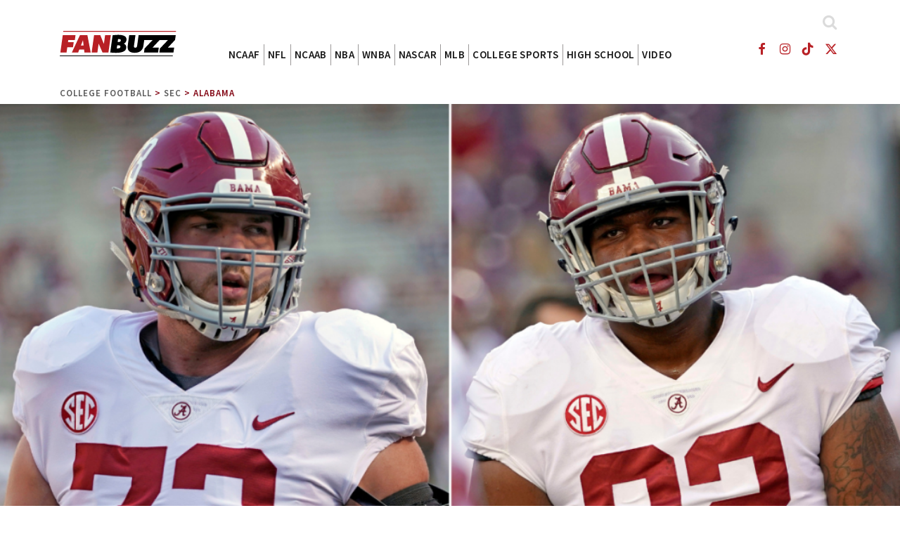

--- FILE ---
content_type: text/html; charset=UTF-8
request_url: https://fanbuzz.com/college-football/sec/alabama/crimson-tide-2019-draft/
body_size: 20482
content:
<!DOCTYPE html>
<html lang="en-US" class="no-js">
<head>
    <meta charset="UTF-8" />
    <meta name="viewport" content="width=device-width, initial-scale=1" />
    <script data-no-optimize="1" data-cfasync="false">!function(){"use strict";const t={adt_ei:{identityApiKey:"plainText",source:"url",type:"plaintext",priority:1},adt_eih:{identityApiKey:"sha256",source:"urlh",type:"hashed",priority:2},sh_kit:{identityApiKey:"sha256",source:"urlhck",type:"hashed",priority:3}},e=Object.keys(t);function i(t){return function(t){const e=t.match(/((?=([a-z0-9._!#$%+^&*()[\]<>-]+))\2@[a-z0-9._-]+\.[a-z0-9._-]+)/gi);return e?e[0]:""}(function(t){return t.replace(/\s/g,"")}(t.toLowerCase()))}!async function(){const n=new URL(window.location.href),o=n.searchParams;let a=null;const r=Object.entries(t).sort(([,t],[,e])=>t.priority-e.priority).map(([t])=>t);for(const e of r){const n=o.get(e),r=t[e];if(!n||!r)continue;const c=decodeURIComponent(n),d="plaintext"===r.type&&i(c),s="hashed"===r.type&&c;if(d||s){a={value:c,config:r};break}}if(a){const{value:t,config:e}=a;window.adthrive=window.adthrive||{},window.adthrive.cmd=window.adthrive.cmd||[],window.adthrive.cmd.push(function(){window.adthrive.identityApi({source:e.source,[e.identityApiKey]:t},({success:i,data:n})=>{i?window.adthrive.log("info","Plugin","detectEmails",`Identity API called with ${e.type} email: ${t}`,n):window.adthrive.log("warning","Plugin","detectEmails",`Failed to call Identity API with ${e.type} email: ${t}`,n)})})}!function(t,e){const i=new URL(e);t.forEach(t=>i.searchParams.delete(t)),history.replaceState(null,"",i.toString())}(e,n)}()}();
</script><meta name='robots' content='index, follow, max-image-preview:large, max-snippet:-1, max-video-preview:-1' />
	<style>img:is([sizes="auto" i], [sizes^="auto," i]) { contain-intrinsic-size: 3000px 1500px }</style>
	<style data-no-optimize="1" data-cfasync="false">
	.adthrive-ad {
		margin-top: 10px;
		margin-bottom: 10px;
		text-align: center;
		overflow-x: visible;
		clear: both;
		line-height: 0;
	}
	

</style>
<script data-no-optimize="1" data-cfasync="false">
	window.adthriveCLS = {
		enabledLocations: ['Content', 'Recipe'],
		injectedSlots: [],
		injectedFromPlugin: true,
					};
	window.adthriveCLS.siteAds = {"betaTester":false,"targeting":[{"value":"662ff653e0105f7360348c1e","key":"siteId"},{"value":"661d7cce35013a39bb228403","key":"organizationId"},{"value":"FanBuzz","key":"siteName"},{"value":"Prime","key":"service"},{"value":"on","key":"bidding"},{"value":["Sports"],"key":"verticals"}],"siteUrl":"https://fanbuzz.com","siteId":"662ff653e0105f7360348c1e","siteName":"FanBuzz","breakpoints":{"tablet":768,"desktop":1024},"cloudflare":{"version":"1.0.0"},"adUnits":[{"sequence":null,"thirdPartyAdUnitName":null,"targeting":[{"value":["Content"],"key":"location"}],"devices":["desktop","tablet","phone"],"name":"Content","sticky":false,"location":"Content","dynamic":{"pageSelector":"body.home","spacing":0,"max":0,"lazyMax":13,"enable":true,"lazy":true,"elementSelector":".topcat-area","skip":0,"classNames":[],"position":"beforebegin","every":1,"enabled":true},"stickyOverlapSelector":"","adSizes":[[728,90],[336,280],[320,50],[468,60],[970,90],[250,250],[1,1],[320,100],[970,250],[300,50],[300,300],[552,334],[728,250],[300,250],[1,2]],"priority":199,"autosize":true},{"sequence":null,"thirdPartyAdUnitName":null,"targeting":[{"value":["Content"],"key":"location"}],"devices":["desktop","tablet","phone"],"name":"Content","sticky":false,"location":"Content","dynamic":{"pageSelector":"body.category","spacing":0,"max":0,"lazyMax":1,"enable":true,"lazy":true,"elementSelector":".recommended-container","skip":0,"classNames":[],"position":"beforebegin","every":1,"enabled":true},"stickyOverlapSelector":"","adSizes":[[728,90],[336,280],[320,50],[468,60],[970,90],[250,250],[1,1],[320,100],[970,250],[300,50],[300,300],[552,334],[728,250],[300,250],[1,2]],"priority":199,"autosize":true},{"sequence":null,"thirdPartyAdUnitName":null,"targeting":[{"value":["Content"],"key":"location"}],"devices":["desktop","tablet"],"name":"Content","sticky":false,"location":"Content","dynamic":{"pageSelector":"","spacing":0,"max":3,"lazyMax":96,"enable":true,"lazy":true,"elementSelector":".entry-content p","skip":1,"classNames":[],"position":"afterend","every":1,"enabled":true},"stickyOverlapSelector":"","adSizes":[[728,90],[336,280],[320,50],[468,60],[970,90],[250,250],[1,1],[320,100],[970,250],[300,50],[300,300],[552,334],[728,250],[300,250],[1,2]],"priority":199,"autosize":true},{"sequence":null,"thirdPartyAdUnitName":null,"targeting":[{"value":["Content"],"key":"location"}],"devices":["phone"],"name":"Content","sticky":false,"location":"Content","dynamic":{"pageSelector":"","spacing":0,"max":1,"lazyMax":98,"enable":true,"lazy":true,"elementSelector":".entry-content p","skip":1,"classNames":[],"position":"afterend","every":1,"enabled":true},"stickyOverlapSelector":"","adSizes":[[728,90],[336,280],[320,50],[468,60],[970,90],[250,250],[1,1],[320,100],[970,250],[300,50],[300,300],[552,334],[728,250],[300,250],[1,2]],"priority":199,"autosize":true},{"sequence":null,"thirdPartyAdUnitName":null,"targeting":[{"value":["Footer"],"key":"location"}],"devices":["desktop","tablet","phone"],"name":"Footer","sticky":false,"location":"Footer","dynamic":{"pageSelector":"","spacing":0,"max":1,"lazyMax":null,"enable":true,"lazy":false,"elementSelector":"body","skip":0,"classNames":[],"position":"beforeend","every":1,"enabled":true},"stickyOverlapSelector":"","adSizes":[[728,90],[320,50],[468,60],[970,90],[1,1],[320,100],[300,50]],"priority":-1,"autosize":true},{"sequence":null,"thirdPartyAdUnitName":null,"targeting":[{"value":["Below Post"],"key":"location"}],"devices":["desktop","tablet","phone"],"name":"Below_Post","sticky":false,"location":"Below Post","dynamic":{"pageSelector":"body","spacing":0,"max":1,"lazyMax":97,"enable":true,"lazy":true,"elementSelector":"footer","skip":0,"classNames":[],"position":"beforebegin","every":1,"enabled":true},"stickyOverlapSelector":"","adSizes":[[728,90],[336,280],[320,50],[468,60],[250,250],[1,1],[320,100],[970,250],[728,250],[300,250]],"priority":99,"autosize":true}],"adDensityLayout":{"mobile":{"adDensity":0.28,"onePerViewport":false},"pageOverrides":[],"desktop":{"adDensity":0.24,"onePerViewport":false}},"adDensityEnabled":true,"siteExperiments":[],"adTypes":{"sponsorTileDesktop":true,"interscrollerDesktop":true,"nativeBelowPostDesktop":true,"miniscroller":true,"largeFormatsMobile":true,"nativeMobileContent":true,"inRecipeRecommendationMobile":true,"nativeMobileRecipe":true,"sponsorTileMobile":true,"expandableCatalogAdsMobile":false,"frameAdsMobile":true,"outstreamMobile":true,"nativeHeaderMobile":true,"frameAdsDesktop":true,"inRecipeRecommendationDesktop":true,"expandableFooterDesktop":true,"nativeDesktopContent":true,"outstreamDesktop":true,"animatedFooter":true,"skylineHeader":false,"expandableFooter":true,"nativeDesktopSidebar":true,"videoFootersMobile":true,"videoFootersDesktop":true,"interscroller":true,"nativeDesktopRecipe":true,"nativeHeaderDesktop":true,"nativeBelowPostMobile":true,"expandableCatalogAdsDesktop":false,"largeFormatsDesktop":true},"adOptions":{"theTradeDesk":true,"usCmpClickWrap":{"enabled":false,"regions":[]},"undertone":true,"sidebarConfig":{"dynamicStickySidebar":{"minHeight":1800,"enabled":false,"blockedSelectors":[]}},"footerCloseButton":true,"teads":true,"seedtag":true,"pmp":true,"thirtyThreeAcross":true,"sharethrough":true,"optimizeVideoPlayersForEarnings":true,"removeVideoTitleWrapper":true,"pubMatic":true,"contentTermsFooterEnabled":false,"chicory":false,"infiniteScroll":false,"longerVideoAdPod":true,"yahoossp":true,"spa":false,"stickyContainerConfig":{"recipeDesktop":{"minHeight":null,"enabled":false},"blockedSelectors":[],"stickyHeaderSelectors":[],"content":{"minHeight":null,"enabled":false},"recipeMobile":{"minHeight":null,"enabled":false}},"gatedPrint":{"printClasses":[],"siteEmailServiceProviderId":null,"defaultOptIn":false,"closeButtonEnabled":false,"enabled":false,"newsletterPromptEnabled":false},"yieldmo":true,"footerSelector":"","consentMode":{"enabled":false,"customVendorList":""},"amazonUAM":true,"gamMCMEnabled":true,"gamMCMChildNetworkCode":"33020490","rubicon":true,"conversant":false,"openx":true,"customCreativeEnabled":true,"secColor":"#000000","unruly":true,"mediaGrid":true,"bRealTime":true,"adInViewTime":null,"regulatory":{"privacyPolicyUrl":"https://fanbuzz.com/privacy/","termsOfServiceUrl":"https://fanbuzz.com/terms/"},"gumgum":true,"comscoreFooter":false,"desktopInterstitial":false,"contentAdXExpansionDesktop":true,"amx":true,"footerCloseButtonDesktop":false,"ozone":true,"isAutoOptimized":false,"comscoreTAL":false,"targetaff":false,"bgColor":"#FFFFFF","advancePlaylistOptions":{"playlistPlayer":{"enabled":true},"relatedPlayer":{"enabled":true,"applyToFirst":true}},"kargo":true,"liveRampATS":true,"footerCloseButtonMobile":false,"interstitialBlockedPageSelectors":"","prioritizeShorterVideoAds":true,"allowSmallerAdSizes":true,"blis":true,"wakeLock":{"desktopEnabled":true,"mobileValue":15,"mobileEnabled":true,"desktopValue":30},"mobileInterstitial":false,"tripleLift":true,"sensitiveCategories":["alc","ske","pol"],"liveRamp":true,"adthriveEmailIdentity":true,"criteo":true,"nativo":true,"infiniteScrollOptions":{"selector":"","heightThreshold":0},"siteAttributes":{"mobileHeaderSelectors":[],"desktopHeaderSelectors":[]},"dynamicContentSlotLazyLoading":true,"clsOptimizedAds":true,"ogury":true,"verticals":["Sports"],"inImage":false,"stackadapt":true,"usCMP":{"regions":["CA","CO","CT","DE","FL","IN","IA","KY","MD","MN","MT","NE","NH","NJ","OR","RI","TN","TX","UT","VA"],"defaultOptIn":false,"enabled":true,"strictMode":true},"contentAdXExpansionMobile":true,"advancePlaylist":true,"medianet":true,"delayLoading":false,"inImageZone":null,"appNexus":true,"rise":true,"liveRampId":"","infiniteScrollRefresh":false,"indexExchange":true},"siteAdsProfiles":[],"thirdPartySiteConfig":{"partners":{"discounts":[]}},"videoPlayers":{"contextual":{"autoplayCollapsibleEnabled":false,"overrideEmbedLocation":false,"defaultPlayerType":"static"},"videoEmbed":"div","footerSelector":"","contentSpecificPlaylists":[],"players":[{"playlistId":"WIHwp2d5","pageSelector":"","devices":["desktop"],"description":"","skip":0,"title":"","type":"stickyPlaylist","enabled":false,"formattedType":"Sticky Playlist","elementSelector":".entry-content > p","id":4086257,"position":"afterend","saveVideoCloseState":false,"shuffle":false,"adPlayerTitle":"MY LATEST VIDEOS","mobileHeaderSelector":null,"playerId":"ToxHsjAU"},{"playlistId":"WIHwp2d5","pageSelector":"","devices":["mobile"],"mobileLocation":"top-center","description":"","skip":0,"title":"","type":"stickyPlaylist","enabled":false,"formattedType":"Sticky Playlist","elementSelector":".entry-content > p","id":4086258,"position":"afterend","saveVideoCloseState":false,"shuffle":false,"adPlayerTitle":"MY LATEST VIDEOS","mobileHeaderSelector":null,"playerId":"ToxHsjAU"}],"partners":{"theTradeDesk":true,"unruly":true,"mediaGrid":true,"undertone":true,"gumgum":true,"seedtag":true,"amx":true,"ozone":true,"pmp":true,"kargo":true,"stickyOutstream":{"desktop":{"enabled":false},"blockedPageSelectors":"","mobileLocation":null,"allowOnHomepage":false,"mobile":{"enabled":false},"saveVideoCloseState":false,"mobileHeaderSelector":"","allowForPageWithStickyPlayer":{"enabled":false}},"sharethrough":true,"blis":true,"tripleLift":true,"pubMatic":true,"criteo":true,"yahoossp":true,"nativo":true,"stackadapt":true,"yieldmo":true,"amazonUAM":true,"medianet":true,"rubicon":true,"appNexus":true,"rise":true,"openx":true,"indexExchange":true}}};</script>

<script data-no-optimize="1" data-cfasync="false">
(function(w, d) {
	w.adthrive = w.adthrive || {};
	w.adthrive.cmd = w.adthrive.cmd || [];
	w.adthrive.plugin = 'adthrive-ads-3.9.0';
	w.adthrive.host = 'ads.adthrive.com';
	w.adthrive.integration = 'plugin';

	var commitParam = (w.adthriveCLS && w.adthriveCLS.bucket !== 'prod' && w.adthriveCLS.branch) ? '&commit=' + w.adthriveCLS.branch : '';

	var s = d.createElement('script');
	s.async = true;
	s.referrerpolicy='no-referrer-when-downgrade';
	s.src = 'https://' + w.adthrive.host + '/sites/662ff653e0105f7360348c1e/ads.min.js?referrer=' + w.encodeURIComponent(w.location.href) + commitParam + '&cb=' + (Math.floor(Math.random() * 100) + 1) + '';
	var n = d.getElementsByTagName('script')[0];
	n.parentNode.insertBefore(s, n);
})(window, document);
</script>
<link rel="dns-prefetch" href="https://ads.adthrive.com/"><link rel="preconnect" href="https://ads.adthrive.com/"><link rel="preconnect" href="https://ads.adthrive.com/" crossorigin>	<link rel="preconnect" href="https://connect.facebook.com" crossorigin>
	<link rel="preconnect" href="https://www.google-analytics.com" crossorigin>
	<link rel="preconnect" href="https://sb.scorecardresearch.com" crossorigin>
	<link rel="preconnect" href="https://rules.quantcount.com" crossorigin>
	<link rel="preconnect" href="https://www.googletagmanager.com" crossorigin>
	<link rel="preconnect" href="https://www.google.com" crossorigin>
	<link rel="preconnect" href="https://stats.g.doubleclick.net" crossorigin>
	<link rel="preconnect" href="https://hashtaglabs-d.openx.net" crossorigin>
	<link rel="preconnect" href="https://sb.scorecardresearch.com" crossorigin>
	<link rel="preconnect" href="https://rules.quantcount.com" crossorigin>
	<link rel="preconnect" href="https://ams-pageview-public.s3.amazonaws.com" crossorigin>
	<link rel="preconnect" href="https://adservice.google.com" crossorigin>
	<link rel="preconnect" href="https://tpc.googlesyndication.com" crossorigin>
	<link rel="preconnect" href="https://pagead2.googlesyndication.com" crossorigin>
	<link rel="preconnect" href="https://ads.undertone.com" crossorigin>
	<link rel="preconnect" href="https://hb.undertone.com" crossorigin>
	<link rel="preconnect" href="https://ib.adnxs.com" crossorigin>
	<link rel="preconnect" href="https://g2.gumgum.com" crossorigin>
	<link rel="preconnect" href="https://btlr.sharethrough.com" crossorigin>
	<link rel="preconnect" href="https://prebid.a-mo.net" crossorigin>
	<link rel="dns-prefetch" href="https://pagead2.googlesyndication.com">
	<link rel="dns-prefetch" href="https://securepubads.g.doubleclick.net">
	<link rel="dns-prefetch" href="https://stats.g.doubleclick.net">
	<link rel="dns-prefetch" href="https://www.google-analytics.com">

	<!-- This site is optimized with the Yoast SEO Premium plugin v25.9 (Yoast SEO v25.9) - https://yoast.com/wordpress/plugins/seo/ -->
	<title>Alabama Has 3 Players Projected as First-Round Picks in the 2019 NFL Draft - FanBuzz</title>
	<link rel="canonical" href="https://fanbuzz.com/college-football/sec/alabama/crimson-tide-2019-draft/" />
	<meta property="og:locale" content="en_US" />
	<meta property="og:type" content="article" />
	<meta property="og:title" content="Alabama Has 3 Players Projected as First-Round Picks in the 2019 NFL Draft" />
	<meta property="og:description" content="The 2019 NFL Draft is just hours away and, as usual, the Alabama Crimson Tide are projected to have multiple first-round picks on Thursday in Nashville, Tennessee. Videos by FanBuzz Since 2009, the early years of the Nick Saban Era in Tuscaloosa, the Tide has produced 22 first-round draft choices. Players like wide receiver Julio [&hellip;]" />
	<meta property="og:url" content="https://fanbuzz.com/college-football/sec/alabama/crimson-tide-2019-draft/" />
	<meta property="og:site_name" content="FanBuzz" />
	<meta property="article:publisher" content="https://www.facebook.com/FanBuzzSports/" />
	<meta property="article:published_time" content="2019-04-24T21:53:36+00:00" />
	<meta property="og:image" content="https://fanbuzz.com/wp-content/uploads/sites/5/2019/04/alabama-crimson-tide.png" />
	<meta property="og:image:width" content="1200" />
	<meta property="og:image:height" content="627" />
	<meta property="og:image:type" content="image/png" />
	<meta name="author" content="Stacey Mickles" />
	<meta name="twitter:card" content="summary_large_image" />
	<meta name="twitter:creator" content="@FanBuzz" />
	<meta name="twitter:site" content="@FanBuzz" />
	<meta name="twitter:label1" content="Written by" />
	<meta name="twitter:data1" content="Stacey  Mickles" />
	<meta name="twitter:label2" content="Est. reading time" />
	<meta name="twitter:data2" content="3 minutes" />
	<script type="application/ld+json" class="yoast-schema-graph">{
	    "@context": "https://schema.org",
	    "@graph": [
	        {
	            "@type": "Article",
	            "@id": "https://fanbuzz.com/college-football/sec/alabama/crimson-tide-2019-draft/#article",
	            "isPartOf": {
	                "@id": "https://fanbuzz.com/college-football/sec/alabama/crimson-tide-2019-draft/"
	            },
	            "author": {
	                "name": "S G Mickles",
	                "@id": "https://fanbuzz.com/#/schema/person/f555f962fe48c1246a85adccf9fefe27"
	            },
	            "headline": "Alabama Has 3 Players Projected as First-Round Picks in the 2019 NFL Draft",
	            "datePublished": "2019-04-24T21:53:36+00:00",
	            "mainEntityOfPage": {
	                "@id": "https://fanbuzz.com/college-football/sec/alabama/crimson-tide-2019-draft/"
	            },
	            "wordCount": 540,
	            "publisher": {
	                "@id": "https://fanbuzz.com/#organization"
	            },
	            "image": {
	                "@id": "https://fanbuzz.com/college-football/sec/alabama/crimson-tide-2019-draft/#primaryimage"
	            },
	            "thumbnailUrl": "https://fanbuzz.com/wp-content/uploads/sites/5/2019/04/alabama-crimson-tide.png",
	            "keywords": [
	                "2019 NFL Draft",
	                "Alabama Crimson Tide",
	                "Alabama Football",
	                "Jonah Williams",
	                "Josh Jacobs",
	                "NFL",
	                "Nick Saban",
	                "Quinnen Williams",
	                "The Social Edge"
	            ],
	            "articleSection": [
	                "Alabama"
	            ],
	            "inLanguage": "en-US",
	            "copyrightYear": "2019",
	            "copyrightHolder": {
	                "@id": "https://fanbuzz.com/#organization"
	            }
	        },
	        {
	            "@type": "WebPage",
	            "@id": "https://fanbuzz.com/college-football/sec/alabama/crimson-tide-2019-draft/",
	            "url": "https://fanbuzz.com/college-football/sec/alabama/crimson-tide-2019-draft/",
	            "name": "Alabama Has 3 Players Projected as First-Round Picks in the 2019 NFL Draft - FanBuzz",
	            "isPartOf": {
	                "@id": "https://fanbuzz.com/#website"
	            },
	            "primaryImageOfPage": {
	                "@id": "https://fanbuzz.com/college-football/sec/alabama/crimson-tide-2019-draft/#primaryimage"
	            },
	            "image": {
	                "@id": "https://fanbuzz.com/college-football/sec/alabama/crimson-tide-2019-draft/#primaryimage"
	            },
	            "thumbnailUrl": "https://fanbuzz.com/wp-content/uploads/sites/5/2019/04/alabama-crimson-tide.png",
	            "datePublished": "2019-04-24T21:53:36+00:00",
	            "breadcrumb": {
	                "@id": "https://fanbuzz.com/college-football/sec/alabama/crimson-tide-2019-draft/#breadcrumb"
	            },
	            "inLanguage": "en-US",
	            "potentialAction": [
	                {
	                    "@type": "ReadAction",
	                    "target": [
	                        "https://fanbuzz.com/college-football/sec/alabama/crimson-tide-2019-draft/"
	                    ]
	                }
	            ]
	        },
	        {
	            "@type": "ImageObject",
	            "inLanguage": "en-US",
	            "@id": "https://fanbuzz.com/college-football/sec/alabama/crimson-tide-2019-draft/#primaryimage",
	            "url": "https://fanbuzz.com/wp-content/uploads/sites/5/2019/04/alabama-crimson-tide.png",
	            "contentUrl": "https://fanbuzz.com/wp-content/uploads/sites/5/2019/04/alabama-crimson-tide.png",
	            "width": 1200,
	            "height": 627,
	            "caption": "AP Photo/David J. Phillip, File"
	        },
	        {
	            "@type": "BreadcrumbList",
	            "@id": "https://fanbuzz.com/college-football/sec/alabama/crimson-tide-2019-draft/#breadcrumb",
	            "itemListElement": [
	                {
	                    "@type": "ListItem",
	                    "position": 1,
	                    "name": "Home",
	                    "item": "https://fanbuzz.com/"
	                },
	                {
	                    "@type": "ListItem",
	                    "position": 2,
	                    "name": "College Football",
	                    "item": "https://fanbuzz.com/category/college-football/"
	                },
	                {
	                    "@type": "ListItem",
	                    "position": 3,
	                    "name": "SEC",
	                    "item": "https://fanbuzz.com/category/college-football/sec/"
	                },
	                {
	                    "@type": "ListItem",
	                    "position": 4,
	                    "name": "Alabama",
	                    "item": "https://fanbuzz.com/category/college-football/sec/alabama/"
	                },
	                {
	                    "@type": "ListItem",
	                    "position": 5,
	                    "name": "Alabama Has 3 Players Projected as First-Round Picks in the 2019 NFL Draft"
	                }
	            ]
	        },
	        {
	            "@type": "WebSite",
	            "@id": "https://fanbuzz.com/#website",
	            "url": "https://fanbuzz.com/",
	            "name": "FanBuzz",
	            "description": "Sports News, NCAA, Nascar, NFL, NBA, MLB",
	            "publisher": {
	                "@id": "https://fanbuzz.com/#organization"
	            },
	            "potentialAction": [
	                {
	                    "@type": "SearchAction",
	                    "target": {
	                        "@type": "EntryPoint",
	                        "urlTemplate": "https://fanbuzz.com/?s={search_term_string}"
	                    },
	                    "query-input": {
	                        "@type": "PropertyValueSpecification",
	                        "valueRequired": true,
	                        "valueName": "search_term_string"
	                    }
	                }
	            ],
	            "inLanguage": "en-US"
	        },
	        {
	            "@type": "NewsMediaOrganization",
	            "@id": "https://fanbuzz.com/#organization",
	            "name": "FanBuzz",
	            "url": "https://fanbuzz.com/",
	            "logo": {
	                "@type": "ImageObject",
	                "inLanguage": "en-US",
	                "@id": "https://fanbuzz.com/#/schema/logo/image/",
	                "url": "https://fanbuzz.com/wp-content/uploads/sites/5/2022/08/FanBuzz_verticle_logo___transparent_bkgd-1.png",
	                "contentUrl": "https://fanbuzz.com/wp-content/uploads/sites/5/2022/08/FanBuzz_verticle_logo___transparent_bkgd-1.png",
	                "width": 3300,
	                "height": 1765,
	                "caption": "FanBuzz"
	            },
	            "image": {
	                "@id": "https://fanbuzz.com/#/schema/logo/image/"
	            },
	            "sameAs": [
	                "https://www.facebook.com/FanBuzzSports/",
	                "https://x.com/FanBuzz"
	            ]
	        },
	        {
	            "@type": "Person",
	            "@id": "https://fanbuzz.com/#/schema/person/f555f962fe48c1246a85adccf9fefe27",
	            "name": "Stacey  Mickles",
	            "image": {
	                "@type": "ImageObject",
	                "inLanguage": "en-US",
	                "@id": "https://fanbuzz.com/#/schema/person/image/",
	                "url": "https://secure.gravatar.com/avatar/9fbc835a957366a72c3091fe906500dd72205c9b98ad835a7fcd013d4dafe395?s=96&d=mm&r=g",
	                "contentUrl": "https://secure.gravatar.com/avatar/9fbc835a957366a72c3091fe906500dd72205c9b98ad835a7fcd013d4dafe395?s=96&d=mm&r=g",
	                "caption": "Stacey  Mickles"
	            },
	            "description": "Freelance sports journalist",
	            "sameAs": [
	                "http://sgmickles.wordpress.com"
	            ],
	            "url": "https://fanbuzz.com/voices/stacey-mickles/"
	        }
	    ]
	}</script>
	<!-- / Yoast SEO Premium plugin. -->


<link rel='dns-prefetch' href='//cdn.parsely.com' />
<link rel='dns-prefetch' href='//stats.wp.com' />
<meta property="og:image" content="https://fanbuzz.com/wp-content/uploads/sites/5/2019/04/alabama-crimson-tide.png" class="yoast-seo-meta-tag" />
<meta property="og:image:width" content="1200" class="yoast-seo-meta-tag" />
<meta property="og:image:height" content="627" class="yoast-seo-meta-tag" />
<meta property="og:image:type" content="image/png" class="yoast-seo-meta-tag" />
<link rel='stylesheet' id='all-css-0' href='https://fanbuzz.com/wp-content/themes/fan23/assets/dist/bundle.css?m=1764767884g' type='text/css' media='all' />
<style id='classic-theme-styles-inline-css'>
/*! This file is auto-generated */
.wp-block-button__link{color:#fff;background-color:#32373c;border-radius:9999px;box-shadow:none;text-decoration:none;padding:calc(.667em + 2px) calc(1.333em + 2px);font-size:1.125em}.wp-block-file__button{background:#32373c;color:#fff;text-decoration:none}
</style>
<style id='wp-parsely-recommendations-style-inline-css'>
.parsely-recommendations-list-title{font-size:1.2em}.parsely-recommendations-list{list-style:none;padding:unset}.parsely-recommendations-cardbody{overflow:hidden;padding:.8em;text-overflow:ellipsis;white-space:nowrap}.parsely-recommendations-cardmedia{padding:.8em .8em 0}

</style>
<link rel='stylesheet' id='all-css-4' href='https://fanbuzz.com/_static/??-eJzTLy/QzcxLzilNSS3WzyrWz01NyUxMzUnNTc0rQeEU5CRWphbp5qSmJyZX6uVm5uklFxfr6OPTDpRD5sM02efaGpqbmVoaWBobmQEARPIu6w==' type='text/css' media='all' />
<style id='jetpack-sharing-buttons-style-inline-css'>
.jetpack-sharing-buttons__services-list{display:flex;flex-direction:row;flex-wrap:wrap;gap:0;list-style-type:none;margin:5px;padding:0}.jetpack-sharing-buttons__services-list.has-small-icon-size{font-size:12px}.jetpack-sharing-buttons__services-list.has-normal-icon-size{font-size:16px}.jetpack-sharing-buttons__services-list.has-large-icon-size{font-size:24px}.jetpack-sharing-buttons__services-list.has-huge-icon-size{font-size:36px}@media print{.jetpack-sharing-buttons__services-list{display:none!important}}.editor-styles-wrapper .wp-block-jetpack-sharing-buttons{gap:0;padding-inline-start:0}ul.jetpack-sharing-buttons__services-list.has-background{padding:1.25em 2.375em}
</style>
<style id='elasticpress-facet-style-inline-css'>
.widget_ep-facet input[type=search],.wp-block-elasticpress-facet input[type=search]{margin-bottom:1rem}.widget_ep-facet .searchable .inner,.wp-block-elasticpress-facet .searchable .inner{max-height:20em;overflow:scroll}.widget_ep-facet .term.hide,.wp-block-elasticpress-facet .term.hide{display:none}.widget_ep-facet .empty-term,.wp-block-elasticpress-facet .empty-term{opacity:.5;position:relative}.widget_ep-facet .empty-term:after,.wp-block-elasticpress-facet .empty-term:after{bottom:0;content:" ";display:block;left:0;position:absolute;right:0;top:0;width:100%;z-index:2}.widget_ep-facet .level-1,.wp-block-elasticpress-facet .level-1{padding-left:20px}.widget_ep-facet .level-2,.wp-block-elasticpress-facet .level-2{padding-left:40px}.widget_ep-facet .level-3,.wp-block-elasticpress-facet .level-3{padding-left:60px}.widget_ep-facet .level-4,.wp-block-elasticpress-facet .level-4{padding-left:5pc}.widget_ep-facet .level-5,.wp-block-elasticpress-facet .level-5{padding-left:75pt}.widget_ep-facet input[disabled],.wp-block-elasticpress-facet input[disabled]{cursor:pointer;opacity:1}.widget_ep-facet .term a,.wp-block-elasticpress-facet .term a{-webkit-box-align:center;-ms-flex-align:center;align-items:center;display:-webkit-box;display:-ms-flexbox;display:flex;position:relative}.widget_ep-facet .term a:hover .ep-checkbox,.wp-block-elasticpress-facet .term a:hover .ep-checkbox{background-color:#ccc}.ep-checkbox{-webkit-box-align:center;-ms-flex-align:center;-ms-flex-negative:0;-webkit-box-pack:center;-ms-flex-pack:center;align-items:center;background-color:#eee;display:-webkit-box;display:-ms-flexbox;display:flex;flex-shrink:0;height:1em;justify-content:center;margin-right:.25em;width:1em}.ep-checkbox:after{border:solid #fff;border-width:0 .125em .125em 0;content:"";display:none;height:.5em;-webkit-transform:rotate(45deg);transform:rotate(45deg);width:.25em}.ep-checkbox.checked{background-color:#5e5e5e}.ep-checkbox.checked:after{display:block}

</style>
<link rel='stylesheet' id='all-css-8' href='https://fanbuzz.com/wp-content/mu-plugins/search/elasticpress/dist/css/related-posts-block-styles.min.css?m=1768841770g' type='text/css' media='all' />
<style id='global-styles-inline-css'>
:root{--wp--preset--aspect-ratio--square: 1;--wp--preset--aspect-ratio--4-3: 4/3;--wp--preset--aspect-ratio--3-4: 3/4;--wp--preset--aspect-ratio--3-2: 3/2;--wp--preset--aspect-ratio--2-3: 2/3;--wp--preset--aspect-ratio--16-9: 16/9;--wp--preset--aspect-ratio--9-16: 9/16;--wp--preset--color--black: #000000;--wp--preset--color--cyan-bluish-gray: #abb8c3;--wp--preset--color--white: #ffffff;--wp--preset--color--pale-pink: #f78da7;--wp--preset--color--vivid-red: #cf2e2e;--wp--preset--color--luminous-vivid-orange: #ff6900;--wp--preset--color--luminous-vivid-amber: #fcb900;--wp--preset--color--light-green-cyan: #7bdcb5;--wp--preset--color--vivid-green-cyan: #00d084;--wp--preset--color--pale-cyan-blue: #8ed1fc;--wp--preset--color--vivid-cyan-blue: #0693e3;--wp--preset--color--vivid-purple: #9b51e0;--wp--preset--gradient--vivid-cyan-blue-to-vivid-purple: linear-gradient(135deg,rgba(6,147,227,1) 0%,rgb(155,81,224) 100%);--wp--preset--gradient--light-green-cyan-to-vivid-green-cyan: linear-gradient(135deg,rgb(122,220,180) 0%,rgb(0,208,130) 100%);--wp--preset--gradient--luminous-vivid-amber-to-luminous-vivid-orange: linear-gradient(135deg,rgba(252,185,0,1) 0%,rgba(255,105,0,1) 100%);--wp--preset--gradient--luminous-vivid-orange-to-vivid-red: linear-gradient(135deg,rgba(255,105,0,1) 0%,rgb(207,46,46) 100%);--wp--preset--gradient--very-light-gray-to-cyan-bluish-gray: linear-gradient(135deg,rgb(238,238,238) 0%,rgb(169,184,195) 100%);--wp--preset--gradient--cool-to-warm-spectrum: linear-gradient(135deg,rgb(74,234,220) 0%,rgb(151,120,209) 20%,rgb(207,42,186) 40%,rgb(238,44,130) 60%,rgb(251,105,98) 80%,rgb(254,248,76) 100%);--wp--preset--gradient--blush-light-purple: linear-gradient(135deg,rgb(255,206,236) 0%,rgb(152,150,240) 100%);--wp--preset--gradient--blush-bordeaux: linear-gradient(135deg,rgb(254,205,165) 0%,rgb(254,45,45) 50%,rgb(107,0,62) 100%);--wp--preset--gradient--luminous-dusk: linear-gradient(135deg,rgb(255,203,112) 0%,rgb(199,81,192) 50%,rgb(65,88,208) 100%);--wp--preset--gradient--pale-ocean: linear-gradient(135deg,rgb(255,245,203) 0%,rgb(182,227,212) 50%,rgb(51,167,181) 100%);--wp--preset--gradient--electric-grass: linear-gradient(135deg,rgb(202,248,128) 0%,rgb(113,206,126) 100%);--wp--preset--gradient--midnight: linear-gradient(135deg,rgb(2,3,129) 0%,rgb(40,116,252) 100%);--wp--preset--font-size--small: 13px;--wp--preset--font-size--medium: 20px;--wp--preset--font-size--large: 36px;--wp--preset--font-size--x-large: 42px;--wp--preset--spacing--20: 0.44rem;--wp--preset--spacing--30: 0.67rem;--wp--preset--spacing--40: 1rem;--wp--preset--spacing--50: 1.5rem;--wp--preset--spacing--60: 2.25rem;--wp--preset--spacing--70: 3.38rem;--wp--preset--spacing--80: 5.06rem;--wp--preset--shadow--natural: 6px 6px 9px rgba(0, 0, 0, 0.2);--wp--preset--shadow--deep: 12px 12px 50px rgba(0, 0, 0, 0.4);--wp--preset--shadow--sharp: 6px 6px 0px rgba(0, 0, 0, 0.2);--wp--preset--shadow--outlined: 6px 6px 0px -3px rgba(255, 255, 255, 1), 6px 6px rgba(0, 0, 0, 1);--wp--preset--shadow--crisp: 6px 6px 0px rgba(0, 0, 0, 1);}:where(.is-layout-flex){gap: 0.5em;}:where(.is-layout-grid){gap: 0.5em;}body .is-layout-flex{display: flex;}.is-layout-flex{flex-wrap: wrap;align-items: center;}.is-layout-flex > :is(*, div){margin: 0;}body .is-layout-grid{display: grid;}.is-layout-grid > :is(*, div){margin: 0;}:where(.wp-block-columns.is-layout-flex){gap: 2em;}:where(.wp-block-columns.is-layout-grid){gap: 2em;}:where(.wp-block-post-template.is-layout-flex){gap: 1.25em;}:where(.wp-block-post-template.is-layout-grid){gap: 1.25em;}.has-black-color{color: var(--wp--preset--color--black) !important;}.has-cyan-bluish-gray-color{color: var(--wp--preset--color--cyan-bluish-gray) !important;}.has-white-color{color: var(--wp--preset--color--white) !important;}.has-pale-pink-color{color: var(--wp--preset--color--pale-pink) !important;}.has-vivid-red-color{color: var(--wp--preset--color--vivid-red) !important;}.has-luminous-vivid-orange-color{color: var(--wp--preset--color--luminous-vivid-orange) !important;}.has-luminous-vivid-amber-color{color: var(--wp--preset--color--luminous-vivid-amber) !important;}.has-light-green-cyan-color{color: var(--wp--preset--color--light-green-cyan) !important;}.has-vivid-green-cyan-color{color: var(--wp--preset--color--vivid-green-cyan) !important;}.has-pale-cyan-blue-color{color: var(--wp--preset--color--pale-cyan-blue) !important;}.has-vivid-cyan-blue-color{color: var(--wp--preset--color--vivid-cyan-blue) !important;}.has-vivid-purple-color{color: var(--wp--preset--color--vivid-purple) !important;}.has-black-background-color{background-color: var(--wp--preset--color--black) !important;}.has-cyan-bluish-gray-background-color{background-color: var(--wp--preset--color--cyan-bluish-gray) !important;}.has-white-background-color{background-color: var(--wp--preset--color--white) !important;}.has-pale-pink-background-color{background-color: var(--wp--preset--color--pale-pink) !important;}.has-vivid-red-background-color{background-color: var(--wp--preset--color--vivid-red) !important;}.has-luminous-vivid-orange-background-color{background-color: var(--wp--preset--color--luminous-vivid-orange) !important;}.has-luminous-vivid-amber-background-color{background-color: var(--wp--preset--color--luminous-vivid-amber) !important;}.has-light-green-cyan-background-color{background-color: var(--wp--preset--color--light-green-cyan) !important;}.has-vivid-green-cyan-background-color{background-color: var(--wp--preset--color--vivid-green-cyan) !important;}.has-pale-cyan-blue-background-color{background-color: var(--wp--preset--color--pale-cyan-blue) !important;}.has-vivid-cyan-blue-background-color{background-color: var(--wp--preset--color--vivid-cyan-blue) !important;}.has-vivid-purple-background-color{background-color: var(--wp--preset--color--vivid-purple) !important;}.has-black-border-color{border-color: var(--wp--preset--color--black) !important;}.has-cyan-bluish-gray-border-color{border-color: var(--wp--preset--color--cyan-bluish-gray) !important;}.has-white-border-color{border-color: var(--wp--preset--color--white) !important;}.has-pale-pink-border-color{border-color: var(--wp--preset--color--pale-pink) !important;}.has-vivid-red-border-color{border-color: var(--wp--preset--color--vivid-red) !important;}.has-luminous-vivid-orange-border-color{border-color: var(--wp--preset--color--luminous-vivid-orange) !important;}.has-luminous-vivid-amber-border-color{border-color: var(--wp--preset--color--luminous-vivid-amber) !important;}.has-light-green-cyan-border-color{border-color: var(--wp--preset--color--light-green-cyan) !important;}.has-vivid-green-cyan-border-color{border-color: var(--wp--preset--color--vivid-green-cyan) !important;}.has-pale-cyan-blue-border-color{border-color: var(--wp--preset--color--pale-cyan-blue) !important;}.has-vivid-cyan-blue-border-color{border-color: var(--wp--preset--color--vivid-cyan-blue) !important;}.has-vivid-purple-border-color{border-color: var(--wp--preset--color--vivid-purple) !important;}.has-vivid-cyan-blue-to-vivid-purple-gradient-background{background: var(--wp--preset--gradient--vivid-cyan-blue-to-vivid-purple) !important;}.has-light-green-cyan-to-vivid-green-cyan-gradient-background{background: var(--wp--preset--gradient--light-green-cyan-to-vivid-green-cyan) !important;}.has-luminous-vivid-amber-to-luminous-vivid-orange-gradient-background{background: var(--wp--preset--gradient--luminous-vivid-amber-to-luminous-vivid-orange) !important;}.has-luminous-vivid-orange-to-vivid-red-gradient-background{background: var(--wp--preset--gradient--luminous-vivid-orange-to-vivid-red) !important;}.has-very-light-gray-to-cyan-bluish-gray-gradient-background{background: var(--wp--preset--gradient--very-light-gray-to-cyan-bluish-gray) !important;}.has-cool-to-warm-spectrum-gradient-background{background: var(--wp--preset--gradient--cool-to-warm-spectrum) !important;}.has-blush-light-purple-gradient-background{background: var(--wp--preset--gradient--blush-light-purple) !important;}.has-blush-bordeaux-gradient-background{background: var(--wp--preset--gradient--blush-bordeaux) !important;}.has-luminous-dusk-gradient-background{background: var(--wp--preset--gradient--luminous-dusk) !important;}.has-pale-ocean-gradient-background{background: var(--wp--preset--gradient--pale-ocean) !important;}.has-electric-grass-gradient-background{background: var(--wp--preset--gradient--electric-grass) !important;}.has-midnight-gradient-background{background: var(--wp--preset--gradient--midnight) !important;}.has-small-font-size{font-size: var(--wp--preset--font-size--small) !important;}.has-medium-font-size{font-size: var(--wp--preset--font-size--medium) !important;}.has-large-font-size{font-size: var(--wp--preset--font-size--large) !important;}.has-x-large-font-size{font-size: var(--wp--preset--font-size--x-large) !important;}
:where(.wp-block-post-template.is-layout-flex){gap: 1.25em;}:where(.wp-block-post-template.is-layout-grid){gap: 1.25em;}
:where(.wp-block-columns.is-layout-flex){gap: 2em;}:where(.wp-block-columns.is-layout-grid){gap: 2em;}
:root :where(.wp-block-pullquote){font-size: 1.5em;line-height: 1.6;}
</style>
<link rel="https://api.w.org/" href="https://fanbuzz.com/wp-json/" /><link rel="alternate" title="JSON" type="application/json" href="https://fanbuzz.com/wp-json/wp/v2/posts/333107" /><link rel="EditURI" type="application/rsd+xml" title="RSD" href="https://fanbuzz.com/xmlrpc.php?rsd" />
<meta name="generator" content="WordPress 6.8.3" />
<link rel='shortlink' href='https://fanbuzz.com/?p=333107' />
<link rel="alternate" title="oEmbed (JSON)" type="application/json+oembed" href="https://fanbuzz.com/wp-json/oembed/1.0/embed?url=https%3A%2F%2Ffanbuzz.com%2Fcollege-football%2Fsec%2Falabama%2Fcrimson-tide-2019-draft%2F" />
<link rel="alternate" title="oEmbed (XML)" type="text/xml+oembed" href="https://fanbuzz.com/wp-json/oembed/1.0/embed?url=https%3A%2F%2Ffanbuzz.com%2Fcollege-football%2Fsec%2Falabama%2Fcrimson-tide-2019-draft%2F&#038;format=xml" />
<!-- Stream WordPress user activity plugin v4.1.1 -->
	<style>img#wpstats{display:none}</style>
		<script type="application/ld+json" class="wp-parsely-metadata">{"@context":"https:\/\/schema.org","@type":"NewsArticle","headline":"Alabama Has 3 Players Projected as First-Round Picks in the 2019 NFL Draft","url":"http:\/\/fanbuzz.com\/college-football\/sec\/alabama\/crimson-tide-2019-draft\/","mainEntityOfPage":{"@type":"WebPage","@id":"http:\/\/fanbuzz.com\/college-football\/sec\/alabama\/crimson-tide-2019-draft\/"},"thumbnailUrl":"https:\/\/fanbuzz.com\/wp-content\/uploads\/sites\/5\/2019\/04\/alabama-crimson-tide.png?w=150&h=150&crop=1","image":{"@type":"ImageObject","url":"https:\/\/fanbuzz.com\/wp-content\/uploads\/sites\/5\/2019\/04\/alabama-crimson-tide.png"},"articleSection":"Alabama","author":[{"@type":"Person","name":"Stacey  Mickles"}],"creator":["Stacey  Mickles"],"publisher":{"@type":"Organization","name":"FanBuzz","logo":""},"keywords":["2019 nfl draft","alabama crimson tide","alabama football","jonah williams","josh jacobs","nfl","nfl draft","nick saban","quinnen williams","the social edge"],"dateCreated":"2019-04-24T21:53:36Z","datePublished":"2019-04-24T21:53:36Z","dateModified":"2019-04-24T21:53:36Z"}</script>    <link rel="preconnect" href="https://fonts.googleapis.com">
    <link rel="preconnect" href="https://fonts.gstatic.com" crossorigin>
    <link rel="preload" as="style" href="https://fonts.googleapis.com/css2?family=Exo+2:wght@400;500;600;700;800&family=Source+Sans+Pro:wght@400;600;700;900&display=swap" />
        <!-- Google tag (gtag.js) -->
    <script async src="https://www.googletagmanager.com/gtag/js?id=G-YQKWMD28CN"></script>
    <script>
      window.dataLayer = window.dataLayer || [];
      function gtag(){dataLayer.push(arguments);}
      gtag('js', new Date());

      gtag('config', 'G-YQKWMD28CN');
    </script>
    <script>var raptivetarget = {"tags":["2019 NFL Draft","Alabama Crimson Tide","Alabama Football","Jonah Williams","Josh Jacobs","NFL","Nick Saban","Quinnen Williams","The Social Edge"],"category":["Alabama"],"post_type":"post","post_id":333107,"special":true};</script><script>
var GTMDataLayer = [{"Primary Category":"college-football","Article Type":"Article","Post Type":"post","Post Author":"Stacey  Mickles","Published Date":"2019-04-24","Post Republished":false,"Post Tags":"2019-nfl-draft alabama-crimson-tide alabama-football jonah-w","Category":"alabama"}];
</script><!-- Google Tag Manager -->
<script>(function(w,d,s,l,i){w[l]=w[l]||[];w[l].push({'gtm.start':
new Date().getTime(),event:'gtm.js'});var f=d.getElementsByTagName(s)[0],
j=d.createElement(s),dl=l!='dataLayer'?'&l='+l:'';j.async=true;j.src=
'//www.googletagmanager.com/gtm.js?id='+i+dl;f.parentNode.insertBefore(j,f);
})(window,document,'script','GTMDataLayer','GTM-T7HN8PV');</script>
<!-- End Google Tag Manager -->    <script type="text/javascript">
      window._taboola = window._taboola || [];
      _taboola.push({article:'auto'});
      !function (e, f, u, i) {
        if (!document.getElementById(i)){
          e.async = 1;
          e.src = u;
          e.id = i;
          f.parentNode.insertBefore(e, f);
        }
      }(document.createElement('script'),
      document.getElementsByTagName('script')[0],
      '//cdn.taboola.com/libtrc/wideopencountry-network/loader.js',
      'tb_loader_script');
      if(window.performance && typeof window.performance.mark == 'function')
        {window.performance.mark('tbl_ic');}
    </script>
    <link rel="icon" href="https://fanbuzz.com/wp-content/uploads/sites/5/2022/09/cropped-FanBuzz_verticle_logo___transparent_bkgd-2.png?w=32" sizes="32x32" />
<link rel="icon" href="https://fanbuzz.com/wp-content/uploads/sites/5/2022/09/cropped-FanBuzz_verticle_logo___transparent_bkgd-2.png?w=192" sizes="192x192" />
<link rel="apple-touch-icon" href="https://fanbuzz.com/wp-content/uploads/sites/5/2022/09/cropped-FanBuzz_verticle_logo___transparent_bkgd-2.png?w=180" />
<meta name="msapplication-TileImage" content="https://fanbuzz.com/wp-content/uploads/sites/5/2022/09/cropped-FanBuzz_verticle_logo___transparent_bkgd-2.png?w=270" />
</head>
<body class="wp-singular post-template-default single single-post postid-333107 single-format-standard wp-theme-_theme wp-child-theme-fan23">
<noscript><iframe src="//www.googletagmanager.com/ns.html?id=GTM-T7HN8PV" height="0" width="0" style="display:none;visibility:hidden"></iframe></noscript>
<header class="site-header" id="header">

    
    
        
    
    <div class="mobile-area">
        
<section class="mobile-bar collapse" id="mobile-bar">

    <a class="mobile-menu-close" role="button"
       data-bs-toggle="collapse"
       data-bs-target="#mobile-bar"
       aria-controls="primary-menu"
       aria-expanded="false"
       aria-label="Toggle navigation"><i class="icon-cancel"></i></a>

    <div class="socials-area text-center">
        <a href="https://www.facebook.com/FanBuzzSports/" class="social-link" target="_blank" aria-label="FanBuzz Facebook Page"><i class="icon-facebook"></i></a><a href="https://www.instagram.com/fanbuzzsports/" class="social-link" target="_blank" aria-label="FanBuzz Instagram Page"><i class="icon-instagram"></i></a><a href="https://www.tiktok.com/@fanbuzzsports?lang=en" class="social-link" target="_blank" aria-label="FanBuzz TikTok Page"><i class="icon-tiktok"></i></a><a href="https://twitter.com/FanBuzz/" class="social-link" target="_blank" aria-label="FanBuzz Twitter Page"><i class="icon-x-twitter"></i></a>    </div>

    <div class="menu-area"><nav id="menu-2023-top-nav-categories" class="menu"><div  id="menu-item-442882" class="menu-item menu-item-type-taxonomy menu-item-object-category current-post-ancestor menu-item-has-children nav-item nav-item-442882"><div class="d-flex"><a href="https://fanbuzz.com/category/college-football/" class="flex-fill " >NCAAF</a><a class="toggler collapsed" data-bs-toggle="collapse" href="#sub-menu-442882" data-bs-target="#sub-menu-442882" aria-expanded="false" aria-controls="sub-menu-442882"></a></div><div id="sub-menu-442882"
            class="sub-menu depth-0 collapse " data-bs-parent=".menu">	<div  id="menu-item-442883" class="menu-item menu-item-type-taxonomy menu-item-object-category current-post-ancestor nav-item nav-item-442883"><a href="https://fanbuzz.com/category/college-football/sec/" class="flex-fill ">SEC</a></div>
	<div  id="menu-item-442884" class="menu-item menu-item-type-taxonomy menu-item-object-category nav-item nav-item-442884"><a href="https://fanbuzz.com/category/college-football/acc/" class="flex-fill ">ACC</a></div>
	<div  id="menu-item-442885" class="menu-item menu-item-type-taxonomy menu-item-object-category nav-item nav-item-442885"><a href="https://fanbuzz.com/category/college-football/big-ten/" class="flex-fill ">Big Ten</a></div>
	<div  id="menu-item-442886" class="menu-item menu-item-type-taxonomy menu-item-object-category nav-item nav-item-442886"><a href="https://fanbuzz.com/category/college-football/big-12/" class="flex-fill ">Big 12</a></div>
	<div  id="menu-item-442887" class="menu-item menu-item-type-taxonomy menu-item-object-category nav-item nav-item-442887"><a href="https://fanbuzz.com/category/college-football/pac-12/" class="flex-fill ">PAC 12</a></div>
</div>
</div>
<div  id="menu-item-442888" class="menu-item menu-item-type-taxonomy menu-item-object-category menu-item-has-children nav-item nav-item-442888"><div class="d-flex"><a href="https://fanbuzz.com/category/nfl/" class="flex-fill " >NFL</a><a class="toggler collapsed" data-bs-toggle="collapse" href="#sub-menu-442888" data-bs-target="#sub-menu-442888" aria-expanded="false" aria-controls="sub-menu-442888"></a></div><div id="sub-menu-442888"
            class="sub-menu depth-0 collapse " data-bs-parent=".menu">	<div  id="menu-item-442890" class="menu-item menu-item-type-taxonomy menu-item-object-category nav-item nav-item-442890"><a href="https://fanbuzz.com/category/nfl/afc-north/" class="flex-fill ">AFC North</a></div>
	<div  id="menu-item-442891" class="menu-item menu-item-type-taxonomy menu-item-object-category nav-item nav-item-442891"><a href="https://fanbuzz.com/category/nfl/afc-south/" class="flex-fill ">AFC South</a></div>
	<div  id="menu-item-442892" class="menu-item menu-item-type-taxonomy menu-item-object-category nav-item nav-item-442892"><a href="https://fanbuzz.com/category/nfl/afc-west/" class="flex-fill ">AFC West</a></div>
	<div  id="menu-item-442889" class="menu-item menu-item-type-taxonomy menu-item-object-category nav-item nav-item-442889"><a href="https://fanbuzz.com/category/nfl/afc-east/" class="flex-fill ">AFC East</a></div>
	<div  id="menu-item-442894" class="menu-item menu-item-type-taxonomy menu-item-object-category nav-item nav-item-442894"><a href="https://fanbuzz.com/category/nfl/nfc-north/" class="flex-fill ">NFC North</a></div>
	<div  id="menu-item-442895" class="menu-item menu-item-type-taxonomy menu-item-object-category nav-item nav-item-442895"><a href="https://fanbuzz.com/category/nfl/nfc-south/" class="flex-fill ">NFC South</a></div>
	<div  id="menu-item-442893" class="menu-item menu-item-type-taxonomy menu-item-object-category nav-item nav-item-442893"><a href="https://fanbuzz.com/category/nfl/nfc-east/" class="flex-fill ">NFC East</a></div>
	<div  id="menu-item-442896" class="menu-item menu-item-type-taxonomy menu-item-object-category nav-item nav-item-442896"><a href="https://fanbuzz.com/category/nfl/nfc-west/" class="flex-fill ">NFC West</a></div>
</div>
</div>
<div  id="menu-item-442897" class="menu-item menu-item-type-taxonomy menu-item-object-category menu-item-has-children nav-item nav-item-442897"><div class="d-flex"><a href="https://fanbuzz.com/category/college-basketball/" class="flex-fill " >NCAAB</a><a class="toggler collapsed" data-bs-toggle="collapse" href="#sub-menu-442897" data-bs-target="#sub-menu-442897" aria-expanded="false" aria-controls="sub-menu-442897"></a></div><div id="sub-menu-442897"
            class="sub-menu depth-0 collapse " data-bs-parent=".menu">	<div  id="menu-item-442898" class="menu-item menu-item-type-taxonomy menu-item-object-category nav-item nav-item-442898"><a href="https://fanbuzz.com/category/college-basketball/ncaa-sec/" class="flex-fill ">SEC</a></div>
	<div  id="menu-item-442899" class="menu-item menu-item-type-taxonomy menu-item-object-category nav-item nav-item-442899"><a href="https://fanbuzz.com/category/college-basketball/ncaa-acc/" class="flex-fill ">ACC</a></div>
	<div  id="menu-item-442901" class="menu-item menu-item-type-taxonomy menu-item-object-category nav-item nav-item-442901"><a href="https://fanbuzz.com/category/college-basketball/ncaa-big-ten/" class="flex-fill ">Big Ten</a></div>
	<div  id="menu-item-442900" class="menu-item menu-item-type-taxonomy menu-item-object-category nav-item nav-item-442900"><a href="https://fanbuzz.com/category/college-basketball/ncaa-big-12/" class="flex-fill ">Big 12</a></div>
	<div  id="menu-item-442902" class="menu-item menu-item-type-taxonomy menu-item-object-category nav-item nav-item-442902"><a href="https://fanbuzz.com/category/college-basketball/ncaa-pac-12/" class="flex-fill ">Pac-12</a></div>
	<div  id="menu-item-453842" class="menu-item menu-item-type-taxonomy menu-item-object-category nav-item nav-item-453842"><a href="https://fanbuzz.com/category/college-basketball/womens-college-basketball/" class="flex-fill ">Women's Basketball</a></div>
</div>
</div>
<div  id="menu-item-442903" class="menu-item menu-item-type-taxonomy menu-item-object-category menu-item-has-children nav-item nav-item-442903"><div class="d-flex"><a href="https://fanbuzz.com/category/nba/" class="flex-fill " >NBA</a><a class="toggler collapsed" data-bs-toggle="collapse" href="#sub-menu-442903" data-bs-target="#sub-menu-442903" aria-expanded="false" aria-controls="sub-menu-442903"></a></div><div id="sub-menu-442903"
            class="sub-menu depth-0 collapse " data-bs-parent=".menu">	<div  id="menu-item-442904" class="menu-item menu-item-type-taxonomy menu-item-object-category nav-item nav-item-442904"><a href="https://fanbuzz.com/category/nba/eastern-conference/" class="flex-fill ">Eastern Conference</a></div>
	<div  id="menu-item-442905" class="menu-item menu-item-type-taxonomy menu-item-object-category nav-item nav-item-442905"><a href="https://fanbuzz.com/category/nba/western-conference/" class="flex-fill ">Western Conference</a></div>
</div>
</div>
<div  id="menu-item-442906" class="menu-item menu-item-type-taxonomy menu-item-object-category nav-item nav-item-442906"><a href="https://fanbuzz.com/category/wnba/" class="flex-fill ">WNBA</a></div>
<div  id="menu-item-442907" class="menu-item menu-item-type-taxonomy menu-item-object-category nav-item nav-item-442907"><a href="https://fanbuzz.com/category/racing/nascar/" class="flex-fill ">NASCAR</a></div>
<div  id="menu-item-442908" class="menu-item menu-item-type-taxonomy menu-item-object-category menu-item-has-children nav-item nav-item-442908"><div class="d-flex"><a href="https://fanbuzz.com/category/mlb/" class="flex-fill " >MLB</a><a class="toggler collapsed" data-bs-toggle="collapse" href="#sub-menu-442908" data-bs-target="#sub-menu-442908" aria-expanded="false" aria-controls="sub-menu-442908"></a></div><div id="sub-menu-442908"
            class="sub-menu depth-0 collapse " data-bs-parent=".menu">	<div  id="menu-item-442910" class="menu-item menu-item-type-taxonomy menu-item-object-category nav-item nav-item-442910"><a href="https://fanbuzz.com/category/mlb/al-east/" class="flex-fill ">AL East</a></div>
	<div  id="menu-item-442909" class="menu-item menu-item-type-taxonomy menu-item-object-category nav-item nav-item-442909"><a href="https://fanbuzz.com/category/mlb/al-central/" class="flex-fill ">AL Central</a></div>
	<div  id="menu-item-442911" class="menu-item menu-item-type-taxonomy menu-item-object-category nav-item nav-item-442911"><a href="https://fanbuzz.com/category/mlb/al-west/" class="flex-fill ">AL West</a></div>
	<div  id="menu-item-442913" class="menu-item menu-item-type-taxonomy menu-item-object-category nav-item nav-item-442913"><a href="https://fanbuzz.com/category/mlb/nl-east/" class="flex-fill ">NL East</a></div>
	<div  id="menu-item-442912" class="menu-item menu-item-type-taxonomy menu-item-object-category nav-item nav-item-442912"><a href="https://fanbuzz.com/category/mlb/nl-central/" class="flex-fill ">NL Central</a></div>
	<div  id="menu-item-442914" class="menu-item menu-item-type-taxonomy menu-item-object-category nav-item nav-item-442914"><a href="https://fanbuzz.com/category/mlb/nl-west/" class="flex-fill ">NL West</a></div>
</div>
</div>
<div  id="menu-item-442917" class="menu-item menu-item-type-taxonomy menu-item-object-category menu-item-has-children nav-item nav-item-442917"><div class="d-flex"><a href="https://fanbuzz.com/category/college-sports/" class="flex-fill " >College Sports</a><a class="toggler collapsed" data-bs-toggle="collapse" href="#sub-menu-442917" data-bs-target="#sub-menu-442917" aria-expanded="false" aria-controls="sub-menu-442917"></a></div><div id="sub-menu-442917"
            class="sub-menu depth-0 collapse " data-bs-parent=".menu">	<div  id="menu-item-442916" class="menu-item menu-item-type-taxonomy menu-item-object-category nav-item nav-item-442916"><a href="https://fanbuzz.com/category/college-sports/college-softball/" class="flex-fill ">Softball</a></div>
	<div  id="menu-item-442919" class="menu-item menu-item-type-taxonomy menu-item-object-category nav-item nav-item-442919"><a href="https://fanbuzz.com/category/college-sports/gymnastics/" class="flex-fill ">Gymnastics</a></div>
	<div  id="menu-item-442918" class="menu-item menu-item-type-taxonomy menu-item-object-category nav-item nav-item-442918"><a href="https://fanbuzz.com/category/college-sports/college-volleyball/" class="flex-fill ">Volleyball</a></div>
	<div  id="menu-item-442915" class="menu-item menu-item-type-taxonomy menu-item-object-category nav-item nav-item-442915"><a href="https://fanbuzz.com/category/college-sports/college-baseball/" class="flex-fill ">Baseball</a></div>
</div>
</div>
<div  id="menu-item-443375" class="menu-item menu-item-type-taxonomy menu-item-object-category nav-item nav-item-443375"><a href="https://fanbuzz.com/category/high-school/" class="flex-fill ">High School</a></div>
<div  id="menu-item-464989" class="menu-item menu-item-type-post_type menu-item-object-page nav-item nav-item-464989"><a href="https://fanbuzz.com/fanbuzz-weekly-video/" class="flex-fill ">Video</a></div>
</nav></div>
</section>    </div>

    <div class="top-area">
        <div class="header-bar scroll-desktop" id="header-bar">
            <div class="container-large gx-0">
                <div class="header-branding d-flex align-items-stretch">
                    <div class="menu-area d-laptop-none">
                        <a class="control-menu" data-bs-toggle="collapse" data-bs-target="#mobile-bar" role="button" aria-controls="primary-menu" aria-expanded="false" aria-label="Toggle navigation">
                            <i class="icon-menu"></i>
                        </a>
                    </div>
                    <div class="logo-area">
                        <a href="https://fanbuzz.com/" class="logo84">
            <img src="https://fanbuzz.com/wp-content/themes/fan23/assets/static/logo-h.svg"
            alt="FanBuzz"
            width="285" height="63" data-skip-lazy="" />
    </a>                    </div>
                    <div class="nav-area flex-grow-1 d-flex flex-column justify-content-end">
                        <div class="navigation d-none d-laptop-block">
                            <nav class="primary-menu"><ul id="menu-2023-top-nav-categories-1" class="menu mx-auto"><li class="menu-item menu-item-type-taxonomy menu-item-object-category current-post-ancestor menu-item-442882"><a href="https://fanbuzz.com/category/college-football/">NCAAF</a></li>
<li class="menu-item menu-item-type-taxonomy menu-item-object-category menu-item-442888"><a href="https://fanbuzz.com/category/nfl/">NFL</a></li>
<li class="menu-item menu-item-type-taxonomy menu-item-object-category menu-item-442897"><a href="https://fanbuzz.com/category/college-basketball/">NCAAB</a></li>
<li class="menu-item menu-item-type-taxonomy menu-item-object-category menu-item-442903"><a href="https://fanbuzz.com/category/nba/">NBA</a></li>
<li class="menu-item menu-item-type-taxonomy menu-item-object-category menu-item-442906"><a href="https://fanbuzz.com/category/wnba/">WNBA</a></li>
<li class="menu-item menu-item-type-taxonomy menu-item-object-category menu-item-442907"><a href="https://fanbuzz.com/category/racing/nascar/">NASCAR</a></li>
<li class="menu-item menu-item-type-taxonomy menu-item-object-category menu-item-442908"><a href="https://fanbuzz.com/category/mlb/">MLB</a></li>
<li class="menu-item menu-item-type-taxonomy menu-item-object-category menu-item-442917"><a href="https://fanbuzz.com/category/college-sports/">College Sports</a></li>
<li class="menu-item menu-item-type-taxonomy menu-item-object-category menu-item-443375"><a href="https://fanbuzz.com/category/high-school/">High School</a></li>
<li class="menu-item menu-item-type-post_type menu-item-object-page menu-item-464989"><a href="https://fanbuzz.com/fanbuzz-weekly-video/">Video</a></li>
</ul></nav>                        </div>
                    </div>
                    <div class="controls-area">
                        <div style="width: 30vw;">
                            <div class="float-end">
                                <div class="controls cta text-end">
                                                                                                            <a class="control-search" href="https://fanbuzz.com/?s=" aria-label="Search">
                                        <i class="icon-search"></i>
                                    </a>
                                </div>
                                <div class="controls socials">
                                    <a href="https://www.facebook.com/FanBuzzSports/" class="control-social" target="_blank" aria-label="FanBuzz Facebook Page"><i class="icon-facebook"></i></a><a href="https://www.instagram.com/fanbuzzsports/" class="control-social" target="_blank" aria-label="FanBuzz Instagram Page"><i class="icon-instagram"></i></a><a href="https://www.tiktok.com/@fanbuzzsports?lang=en" class="control-social" target="_blank" aria-label="FanBuzz TikTok Page"><i class="icon-tiktok"></i></a><a href="https://twitter.com/FanBuzz/" class="control-social" target="_blank" aria-label="FanBuzz Twitter Page"><i class="icon-x-twitter"></i></a>                                                                    </div>
                            </div>
                        </div>
                    </div>
                </div>
            </div>
        </div>
    </div>

    <div class="bottom-area d-none d-laptop-block">

        <div class="container-large gx-laptop-0">
            <div class="header-subnav">
                <div class="nav-area">
                                    </div>
            </div>
        </div>

    </div>

    
        

                    <div class="container-large gx-0">
                                <div class="header-breadcrumbs">
    <span>
            <span ><a href="https://fanbuzz.com/category/college-football/">College Football</a></span> 
         &gt;    
            <span ><a href="https://fanbuzz.com/category/college-football/sec/">SEC</a></span> 
         &gt;    
            <span class="breadcrumb_last" ><a href="https://fanbuzz.com/category/college-football/sec/alabama/">Alabama</a></span> 
           
        </span>
</div>
            </div>
        
    
</header>        <div class="site-content">
            <main id="content-area" class="gx-0">
                                    <article id="post-333107" class="entry-area post-333107 post type-post status-publish format-standard has-post-thumbnail hentry category-alabama tag-2019-nfl-draft tag-alabama-crimson-tide tag-alabama-football tag-jonah-williams tag-josh-jacobs tag-nfl tag-nick-saban tag-quinnen-williams tag-the-social-edge voice-551167920 voice-nfl-draft">
                            <div class="entry-thumbnail">
        <figure class="figure">
            <picture><img width="1056" height="552" src="https://fanbuzz.com/wp-content/uploads/sites/5/2019/04/alabama-crimson-tide.png?w=1056" class="skip-lazy figure-img img-thumbnail img-fluid wp-post-image" alt="" loading="false" rel="preload" importance="high" decoding="async" fetchpriority="high" srcset="https://fanbuzz.com/wp-content/uploads/sites/5/2019/04/alabama-crimson-tide.png 1200w, https://fanbuzz.com/wp-content/uploads/sites/5/2019/04/alabama-crimson-tide.png?resize=300,157 300w, https://fanbuzz.com/wp-content/uploads/sites/5/2019/04/alabama-crimson-tide.png?resize=768,401 768w, https://fanbuzz.com/wp-content/uploads/sites/5/2019/04/alabama-crimson-tide.png?resize=1024,535 1024w, https://fanbuzz.com/wp-content/uploads/sites/5/2019/04/alabama-crimson-tide.png?resize=1056,552 1056w, https://fanbuzz.com/wp-content/uploads/sites/5/2019/04/alabama-crimson-tide.png?resize=528,276 528w, https://fanbuzz.com/wp-content/uploads/sites/5/2019/04/alabama-crimson-tide.png?resize=399,208 399w" sizes="(max-width: 1056px) 100vw, 1056px" /></picture>            <figcaption class="figure-caption">AP Photo/David J. Phillip, File</figcaption>        </figure><!-- .post-thumbnail -->
    </div>
<header class="entry-header">

    <div class="entry-category">
        <a href="https://fanbuzz.com/category/college-football/sec/alabama/">Alabama</a>    </div>

    <h1 class="entry-title default-max-width">Alabama Has 3 Players Projected as First-Round Picks in the 2019 NFL Draft</h1>	
	    <div class="entry-meta">
    <span class="byline">By <a href="https://fanbuzz.com/voices/stacey-mickles/" rel="author">Stacey  Mickles</a>
    </span> | <time class="entry-date published updated" datetime="2019-04-24T17:53:36-04:00">April 24, 2019</time></div>
    <div class="entry-social">
    <a class="btn btn-link share" data-track="Facebook" href="https://www.facebook.com/sharer.php?u=https%3A%2F%2Ffanbuzz.com%2Fcollege-football%2Fsec%2Falabama%2Fcrimson-tide-2019-draft%2F" target="_blank">
        <i class="icon-facebook"></i>
    </a>
    <a class="btn btn-link share" data-track="Twitter" href="https://twitter.com/intent/tweet?text=https%3A%2F%2Ffanbuzz.com%2Fcollege-football%2Fsec%2Falabama%2Fcrimson-tide-2019-draft%2F" target="_blank">
        <i class="icon-x-twitter"></i>
    </a>
        <a class="btn btn-link share" data-track="Email" href="/cdn-cgi/l/email-protection#[base64]" target="_blank">
        <i class="icon-mail-alt"></i>
    </a>
</div>
</header><!-- .entry-header --><div class="entry-content">
    <div id="botr_xKV9jaak_km6rGeWb_div">
<div class="lazyload" data-script="https://cdn.jwplayer.com/players/xKV9jaak-km6rGeWb.js" data-media_id="xKV9jaak" data-player_id="km6rGeWb"></div>
</div>
<p>The <a href="https://fanbuzz.com/nfl/2019-nfl-draft-hats/" target="_blank" rel="noopener"><strong>2019 NFL Draft</strong></a> is just hours away and, as usual, the <a href="https://fanbuzz.com/college-football/sec/alabama/ha-ha-clinton-dix-bama-degree/" target="_blank" rel="noopener"><strong>Alabama Crimson Tide</strong></a> are projected to have multiple first-round picks on Thursday in <a href="https://www.wideopencountry.com/tim-mcgraw-nfl-draft-tennessee-titans-coach/" target="_blank" rel="noopener"><strong>Nashville, Tennessee</strong></a>.</p>
            <style>
                @media screen and (min-width:0) and (min-height:0px) {
                  #sv-video-container {
                    min-height:200px;
                    max-height:200px;
                  }
                }

                @media screen and (min-width:515px) and (min-height:0px) {
                  #sv-video-container {
                    min-height:305px
                  }
                }

                @media screen and (min-width:581px) and (min-height:0px) {
                  #sv-video-container {
                    min-height:338px;
                    max-height:338px;
                  }
                }
            </style>
        <h2 id="video-header" class="" style="padding-top: 20px;"><span>Videos by FanBuzz</span></h2>
            <div id="sv-video-container">
              <script data-cfasync="false" src="/cdn-cgi/scripts/5c5dd728/cloudflare-static/email-decode.min.js"></script><script type="text/javascript" language="javascript" src="https://live.primis.tech/live/liveView.php?cbuster=123&s=117359&subId=333107"></script>
            </div>
        
                <script>(function(){
                    const el = document.getElementById("sv-video-container");
                    const par = el && el.closest(".g1-row-inner");
                    par && (par.style.zIndex=5);
                })();</script>
            
<p>Since 2009, the early years of the <a href="https://fanbuzz.com/college-football/sec/alabama/ap-nick-saban-hip-surgery/" target="_blank" rel="noopener"><strong>Nick Saban Era</strong></a> in Tuscaloosa, the Tide has produced 22 first-round draft choices. Players like wide receiver <a href="https://fanbuzz.com/college-football/julio-jones-usc-alabama-recruiting-pete-carroll/" target="_blank" rel="noopener"><strong>Julio Jones</strong></a>, running back <a href="https://fanbuzz.com/college-football/sec/alabama/mark-ingram-pranks-derrick-henry-in-funny-heisman-house-commercial/" target="_blank" rel="noopener"><strong>Mark Ingram</strong></a>, and linebacker <a href="https://fanbuzz.com/college-football/sec/alabama/former-alabama-players-were-amped-after-the-tides-win-over-texas-am/" target="_blank" rel="noopener"><strong>Dont'a Hightower</strong></a> have all had successful NFL careers.</p>
<iframe src="https://www.facebook.com/plugins/page.php?href=https%3A%2F%2Fwww.facebook.com%2FTheFanBuzz.Alabama%2F&tabs=timeline&width=340&height=70&small_header=true&adapt_container_width=true&hide_cover=false&show_facepile=true&appId" width="340" height="70" style="border:none;overflow:hidden" scrolling="no" frameborder="0" allowTransparency="true" allow="encrypted-media"></iframe>
<p>There are a few players who went early that haven't panned out like many thought, but, for the most part, Alabama players taken in the first round have been very successful at the next level, and the three Crimson Tide players projected to hear their name called on the first night this year are no exception to the rule.</p>
<blockquote class="twitter-tweet" data-width="500" data-dnt="true">
<p lang="en" dir="ltr">Family is what got me here today, and I&#39;m not going to stop leading by example for the people closest to me… I had a blast bringing <a href="https://twitter.com/HYUNDAIUSA?ref_src=twsrc%5Etfw">@hyundaiusa</a> to Birmingham, Alabama, to see where my story began.  <a href="https://twitter.com/hashtag/Hyundai?src=hash&amp;ref_src=twsrc%5Etfw">#Hyundai</a> <a href="https://t.co/TpcsQHIUeB">https://t.co/TpcsQHIUeB</a></p>
<p>&mdash; Quinnen Williams (@QuinnenWilliams) <a href="https://twitter.com/QuinnenWilliams/status/1120505278460497920?ref_src=twsrc%5Etfw">April 23, 2019</a></p></blockquote>
<p><script async src="https://platform.twitter.com/widgets.js" charset="utf-8"></script></p>
<p style="text-align:center;"><strong>RELATED: <a href="https://fanbuzz.com/nfl/quinnen-williams-ihop/" target="_blank" rel="noopener">Quinnen Williams' Interview Restaurant Choice Makes Him an American Hero</a></strong></p>
<p>One particular player who might be the first-overall pick is defensive tackle <a href="https://fanbuzz.com/nfl/quinnen-williams-oreos-nfl-combine/" target="_blank" rel="noopener"><strong>Quinnen Williams</strong></a>. The 6-foot-4, 295-pounded has not only been impressive on the the field, but off of it as well. A lot of NFL scouts have taken notice and some even feel he could be the No. 1 pick. The question is which team would take him?</p>
<p>According to NFL analyst <a href="https://247sports.com/college/alabama/Article/Quinnen-Williams-Josh-Jacobs-NFL-Draft-Alabama-Jonah-Williams-first-round-131409958/" target="_blank" rel="noopener"><strong>Peter King</strong></a>, if Williams drops to No. 4, head coach Jon Gruden and the Oakland Raiders will probably take him.</p>
<p>However, don't be shocked if the Arizona Cardinals take him No. 1 overall. The Cardinals, who many thought would take Oklahoma quarterback <a href="https://fanbuzz.com/nfl/wonderlic-test-scores-kyler-murray/" target="_blank" rel="noopener"><strong>Kyler Murray</strong></a>, are rumored to be looking at Williams now, too.</p>
<blockquote class="twitter-tweet" data-width="500" data-dnt="true">
<p lang="en" dir="ltr">“From what I’ve been told, it will either be Quinnen Williams or Nick Bosa, and I think [the Cardinals] are leaning more toward Nick Bosa.” - Pete <a href="https://twitter.com/PriscoCBS?ref_src=twsrc%5Etfw">@PriscoCBS</a> on who Arizona is currently eyeing with the No. 1 pick <a href="https://twitter.com/hashtag/NFLDraft?src=hash&amp;ref_src=twsrc%5Etfw">#NFLDraft</a> <a href="https://t.co/02DwO6bRr1">pic.twitter.com/02DwO6bRr1</a></p>
<p>&mdash; Dan Patrick Show (@dpshow) <a href="https://twitter.com/dpshow/status/1120424534706778114?ref_src=twsrc%5Etfw">April 22, 2019</a></p></blockquote>
<p><script async src="https://platform.twitter.com/widgets.js" charset="utf-8"></script></p>
<p>The next Alabama player projected in the first round is running back <a href="https://fanbuzz.com/nfl/watson-jacobs-inspiration/" target="_blank" rel="noopener"><strong>Josh Jacobs</strong></a>. His durability and toughness has a lot of teams drooling. King has Jacobs as his best running back in the draft and thinks he can either go to the Philadelphia Eagles, Oakland Raiders or Indianapolis Colts.</p>
    <style>@media(max-width:992px){ .newsletter-frame{ width:100vw!important; } } </style>
    <iframe class="newsletter-frame" src="https://embeds.beehiiv.com/125ded1c-e3b1-41f4-bbab-698a27427809" data-test-id="beehiiv-embed" width="100%" height="320" frameborder="0" scrolling="no" style="border-radius: 4px; border: 2px solid #e5e7eb; margin: 0; background-color: transparent;"></iframe>
   <script type="text/javascript" async src="https://embeds.beehiiv.com/attribution.js"></script></p>
<blockquote class="twitter-tweet" data-width="500" data-dnt="true">
<p lang="en" dir="ltr">Went from living in his car to being the top RB prospect in the <a href="https://twitter.com/NFLDraft?ref_src=twsrc%5Etfw">@NFLDraft</a>.</p>
<p>National Champ<br />2x SEC Champ.<br />SEC Championship game MVP.<a href="https://twitter.com/AlabamaFTBL?ref_src=twsrc%5Etfw">@AlabamaFTBL</a> RB <a href="https://twitter.com/iAM_JoshJacobs?ref_src=twsrc%5Etfw">@iAM_JoshJacobs</a> shares his story and tells us how the adversity he faced has helped him as a football player. <a href="https://t.co/F9vhNPVeen">pic.twitter.com/F9vhNPVeen</a></p>
<p>&mdash; Good Morning Football (@gmfb) <a href="https://twitter.com/gmfb/status/1118500606719586306?ref_src=twsrc%5Etfw">April 17, 2019</a></p></blockquote>
<p><script async src="https://platform.twitter.com/widgets.js" charset="utf-8"></script></p>
<p>Don't be shocked if the Denver Broncos are in play for Jacobs, too. King believes Jacobs will be taken near the end of the first round. However, I wouldn't be surprised if someone snatches him up before then.</p>
<p>The last player projected to go in the first round for Alabama is offensive tackle <a href="https://fanbuzz.com/college-football/ap-football-all-americans-2018/" target="_blank" rel="noopener"><strong>Jonah Williams</strong></a>. Some think that Williams could go as high as No. 9 overall to the Buffalo Bills or go as low as No. 15. Either way, the 6-foot-4, 300-pounder won't be on the board too long.</p>
<blockquote class="twitter-tweet" data-width="500" data-dnt="true">
<p lang="en" dir="ltr">&quot;It’s a football city. They love their football up there, love their team.&quot;<a href="https://twitter.com/hashtag/Alabama?src=hash&amp;ref_src=twsrc%5Etfw">#Alabama</a> OT Jonah Williams says it &#39;would be awesome&#39; to join <a href="https://twitter.com/hashtag/Bills?src=hash&amp;ref_src=twsrc%5Etfw">#Bills</a>. <a href="https://t.co/ycVQQHZCy3">https://t.co/ycVQQHZCy3</a> <a href="https://twitter.com/hashtag/BillsMafia?src=hash&amp;ref_src=twsrc%5Etfw">#BillsMafia</a></p>
<p>&mdash; Ryan Talbot (@RyanTalbotBills) <a href="https://twitter.com/RyanTalbotBills/status/1120717261759815682?ref_src=twsrc%5Etfw">April 23, 2019</a></p></blockquote>
<p><script async src="https://platform.twitter.com/widgets.js" charset="utf-8"></script></p>
<p>Although these are the three players projected to go in the first round from Alabama, if history is any indicator, there could be more, which just means more positive news for Nick Saban and the Crimson Tide football program.</p>
<h3><strong>READ MORE: <a href="https://fanbuzz.com/nfl/watson-jacobs-inspiration/" target="_blank" rel="noopener">Deshaun Watson Sends Alabama Star Inspirational Message Before Draft Day</a></strong></h3>
</p><p id="native-ad" class="wos-native-ad"></p>
    
<div class="recommended-poster-container">
    <div class="recommended" id="recommended-poster-697ead3a7d05c">
        <header>
            <h2 class="recirc-heading">You Might Also Like</h2>
        </header>
    </div>
	<div class="row gx-0">
						<div class="col-12 col-laptop-6 poster-column">
					<div class="recirc-article" style="background-image: url('https://fanbuzz.com/wp-content/uploads/sites/5/2018/01/nick-saban1.png?resize=420,290&crop=1');">
						<div class="inner-overlay">
							<div class="article-info">
								<h3 class="category-title"><a href="https://fanbuzz.com/category/college-football/sec/alabama/">Alabama</a></h3>
								<h3 class="post-title"><a href="https://fanbuzz.com/college-football/sec/alabama/alabama-players-fell-nfl-draft/?utm_medium=recirc-module&#038;utm_campaign=recirc&#038;itm_source=parsely-api&#038;utm_source=recommended-poster">Nick Saban Proved He's Right as Alabama Players Fall in the NFL Draft</a></h3>
								<div class="byline">
			                        By <a href="https://fanbuzz.com/voices/stacey-mickles/" rel="author">Stacey  Mickles</a>
    			                    </div>
							</div>
						</div>
					</div>
				</div>
						<div class="col-12 col-laptop-6 poster-column">
					<div class="recirc-article" style="background-image: url('https://fanbuzz.com/wp-content/uploads/sites/5/2019/12/alabama-2020-nfl-draft.png?resize=420,290&crop=1');">
						<div class="inner-overlay">
							<div class="article-info">
								<h3 class="category-title"><a href="https://fanbuzz.com/category/college-football/sec/alabama/">Alabama</a></h3>
								<h3 class="post-title"><a href="https://fanbuzz.com/nfl/2020-nfl-draft-alabama/?utm_medium=recirc-module&#038;utm_campaign=recirc&#038;itm_source=parsely-api&#038;utm_source=recommended-poster">Alabama Dominates NFL Mock Draft, Could Break Record for Most First-Round Picks</a></h3>
								<div class="byline">
			                        By <a href="https://fanbuzz.com/author/ppinak/" rel="author">Patrick Pinak</a>
    			                    </div>
							</div>
						</div>
					</div>
				</div>
						<div class="col-12 col-laptop-6 poster-column">
					<div class="recirc-article" style="background-image: url('https://fanbuzz.com/wp-content/uploads/sites/5/2018/10/calvin-ridley-offensive-rom.png?resize=420,290&crop=1');">
						<div class="inner-overlay">
							<div class="article-info">
								<h3 class="category-title"><a href="https://fanbuzz.com/category/college-football/sec/">SEC</a></h3>
								<h3 class="post-title"><a href="https://fanbuzz.com/college-football/sec/calvin-ridley-rookie-of-month/?utm_medium=recirc-module&#038;utm_campaign=recirc&#038;itm_source=parsely-api&#038;utm_source=recommended-poster">Former Alabama Star Named NFL's Offensive Rookie of the Month</a></h3>
								<div class="byline">
			                        By <a href="https://fanbuzz.com/voices/john-duffley/" rel="author">John Duffley</a>
    			                    </div>
							</div>
						</div>
					</div>
				</div>
						<div class="col-12 col-laptop-6 poster-column">
					<div class="recirc-article" style="background-image: url('https://fanbuzz.com/wp-content/uploads/sites/5/2020/01/jerry-jeudy-nfl-draft.png?resize=420,290&crop=1');">
						<div class="inner-overlay">
							<div class="article-info">
								<h3 class="category-title"><a href="https://fanbuzz.com/category/college-football/sec/alabama/">Alabama</a></h3>
								<h3 class="post-title"><a href="https://fanbuzz.com/college-football/sec/alabama/jerry-jeudy-nfl-draft/?utm_medium=recirc-module&#038;utm_campaign=recirc&#038;itm_source=parsely-api&#038;utm_source=recommended-poster">Jerry Jeudy Bids Farewell to Alabama, Declares for 2020 NFL Draft</a></h3>
								<div class="byline">
			                        By <a href="https://fanbuzz.com/author/ppinak/" rel="author">Patrick Pinak</a>
    			                    </div>
							</div>
						</div>
					</div>
				</div>
			</div>
</div>
</div><!-- .entry-content -->                    </article>
                            </main>
        </div>
        

<footer class="site-footer">
    <div class="footer-area">
        <section class="footer-logo">
            <a href="https://fanbuzz.com/" class="logo84">
            <img src="https://fanbuzz.com/wp-content/themes/fan23/assets/static/logo-f.svg"
             alt="FanBuzz"
             width="285" height="63" class="img-fluid" />
    </a>
<script type="text/javascript" async src="https://embeds.beehiiv.com/attribution.js"></script>
<iframe src="https://embeds.beehiiv.com/125ded1c-e3b1-41f4-bbab-698a27427809?slim=true" data-test-id="beehiiv-embed" height="52" frameborder="0" scrolling="no" style="margin: 0; border-radius: 0px !important; background-color: transparent;margin-top:38px;"></iframe>        </section>
        <nav class="navbar navbar-expand-laptop">
    <ul id="menu-footer-navigation" class="navbar-nav mx-auto mb-2 mb-desktop-0 d-flex justify-content-center"><li  id="menu-item-410928" class="menu-item menu-item-type-post_type menu-item-object-page nav-item nav-item-410928"><a href="https://fanbuzz.com/about/" class="nav-link ">About Us</a></li>
<li  id="menu-item-369355" class="menu-item menu-item-type-custom menu-item-object-custom nav-item nav-item-369355"><a href="https://optout.networkadvertising.org/?c=1" class="nav-link ">Ad Preferences</a></li>
</ul></nav>
        <section class="footer-social">
    <a href="https://www.facebook.com/FanBuzzSports/" class target="_blank" aria-label="FanBuzz Facebook Page"><i class="icon-facebook"></i></a><a href="https://www.instagram.com/fanbuzzsports/" class target="_blank" aria-label="FanBuzz Instagram Page"><i class="icon-instagram"></i></a><a href="https://www.tiktok.com/@fanbuzzsports?lang=en" class target="_blank" aria-label="FanBuzz TikTok Page"><i class="icon-tiktok"></i></a><a href="https://twitter.com/FanBuzz/" class target="_blank" aria-label="FanBuzz Twitter Page"><i class="icon-x-twitter"></i></a></section>
        <section class="footer-legal">
    <div>
        &copy; COPYRIGHT 2026, Savage Music, LLC. ALL RIGHTS RESERVED.
    </div>
    <div>
        <a href="https://fanbuzz.com/terms/">TERMS OF USE</a>
    </div>
    <div>
        <a href="https://fanbuzz.com/privacy/">PRIVACY POLICY</a>
    </div>
</section>    </div>
</footer> <!-- .site-footer -->
<script data-no-optimize="1" data-cfasync="false">(function () {var clsElements = document.querySelectorAll("script[id^='cls-']"); window.adthriveCLS && clsElements && clsElements.length === 0 ? window.adthriveCLS.injectedFromPlugin = false : ""; })();</script><script type="speculationrules">
{"prefetch":[{"source":"document","where":{"and":[{"href_matches":"\/*"},{"not":{"href_matches":["\/wp-*.php","\/wp-admin\/*","\/wp-content\/uploads\/sites\/5\/*","\/wp-content\/*","\/wp-content\/plugins\/*","\/wp-content\/themes\/fan23\/*","\/wp-content\/themes\/_theme\/*","\/*\\?(.+)"]}},{"not":{"selector_matches":"a[rel~=\"nofollow\"]"}},{"not":{"selector_matches":".no-prefetch, .no-prefetch a"}}]},"eagerness":"conservative"}]}
</script>
<script>
        var _comscore = _comscore || [];
        _comscore.push({
            c1: '2',
            c2: '8568956',
            options: {
                enableFirstPartyCookie: true,
                bypassUserConsentRequirementFor1PCookie: true,
            }
        });
        (function() {
            var s = document.createElement('script'), el = document.getElementsByTagName('script')[0];
            s.async = true;
            s.src = 'https://sb.scorecardresearch.com/cs/8568956/beacon.js';
            el.parentNode.insertBefore(s, el);
        })();
    </script>
    <noscript>
        <img src='https://sb.scorecardresearch.com/p?c1=2&c2=8568956&cj=1'>
    </noscript>  <script type="text/javascript">
            window._taboola = window._taboola || [];
            _taboola.push({flush: true});
        </script>		<!-- Quantcast Tag -->
		<script type="text/javascript">
			var _qevents = _qevents || [];

			(function() {
				var elem = document.createElement('script');
				elem.src = (document.location.protocol == "https:" ? "https://secure" : "http://edge") + ".quantserve.com/quant.js";
				elem.async = true;
				elem.type = "text/javascript";
				var scpt = document.getElementsByTagName('script')[0];
				scpt.parentNode.insertBefore(elem, scpt);
			})();

			_qevents.push({
				qacct:"p-KpNhwJ0RxTQPU",
				source:"wp"
			});
		</script>

		<noscript>
		<div style="display:none;">
			<img src="//pixel.quantserve.com/pixel/p-KpNhwJ0RxTQPU.gif" border="0" height="1" width="1" alt="Quantcast"/>
		</div>
		</noscript>
		<!-- End Quantcast tag -->
		<script type="text/javascript" id="_theme-js-extra">
/* <![CDATA[ */
var BUNDLE_CONFIG = {"timeout":"0","base_uri":"https:\/\/fanbuzz.com","FB":{"track_affiliate_enabled":"0"}};
/* ]]> */
</script>
<script type="text/javascript" src="https://fanbuzz.com/_static/??/wp-content/themes/fan23/assets/dist/bundle.js,/wp-includes/js/dist/hooks.min.js?m=1765909326j" ></script><script type="text/javascript" src="https://fanbuzz.com/wp-includes/js/dist/i18n.min.js?ver=5e580eb46a90c2b997e6" id="wp-i18n-js"></script>
<script type="text/javascript" id="wp-i18n-js-after">
/* <![CDATA[ */
wp.i18n.setLocaleData( { 'text direction\u0004ltr': [ 'ltr' ] } );
/* ]]> */
</script>
<script type="text/javascript" id="wp-parsely-loader-js-before">
/* <![CDATA[ */
window.wpParselySiteId = 'fanbuzz.com';
/* ]]> */
</script>
<script type="text/javascript" src="https://fanbuzz.com/wp-content/mu-plugins/wp-parsely-3.22/build/loader.js?ver=ecf94842061bea03d54b" id="wp-parsely-loader-js"></script>
<script type="text/javascript" data-parsely-site="fanbuzz.com" src="https://cdn.parsely.com/keys/fanbuzz.com/p.js?ver=3.22.0" id="parsely-cfg"></script>
<script type="text/javascript" src="https://fanbuzz.com/wp-content/themes/fan23/assets/js/remove-extra-paragraphs.js?m=1764767884g" ></script><script type="text/javascript" id="jetpack-stats-js-before">
/* <![CDATA[ */
_stq = window._stq || [];
_stq.push([ "view", {"v":"ext","blog":"175999631","post":"333107","tz":"-5","srv":"fanbuzz.com","hp":"vip","j":"1:15.4"} ]);
_stq.push([ "clickTrackerInit", "175999631", "333107" ]);
/* ]]> */
</script>
<script type="text/javascript" src="https://stats.wp.com/e-202605.js" id="jetpack-stats-js" defer="defer" data-wp-strategy="defer"></script>
<script>!function(e){const r={"Europe/Brussels":"gdpr","Europe/Sofia":"gdpr","Europe/Prague":"gdpr","Europe/Copenhagen":"gdpr","Europe/Berlin":"gdpr","Europe/Tallinn":"gdpr","Europe/Dublin":"gdpr","Europe/Athens":"gdpr","Europe/Madrid":"gdpr","Africa/Ceuta":"gdpr","Europe/Paris":"gdpr","Europe/Zagreb":"gdpr","Europe/Rome":"gdpr","Asia/Nicosia":"gdpr","Europe/Nicosia":"gdpr","Europe/Riga":"gdpr","Europe/Vilnius":"gdpr","Europe/Luxembourg":"gdpr","Europe/Budapest":"gdpr","Europe/Malta":"gdpr","Europe/Amsterdam":"gdpr","Europe/Vienna":"gdpr","Europe/Warsaw":"gdpr","Europe/Lisbon":"gdpr","Atlantic/Madeira":"gdpr","Europe/Bucharest":"gdpr","Europe/Ljubljana":"gdpr","Europe/Bratislava":"gdpr","Europe/Helsinki":"gdpr","Europe/Stockholm":"gdpr","Europe/London":"gdpr","Europe/Vaduz":"gdpr","Atlantic/Reykjavik":"gdpr","Europe/Oslo":"gdpr","Europe/Istanbul":"gdpr","Europe/Zurich":"gdpr"},p=(()=>{const e=Intl.DateTimeFormat().resolvedOptions().timeZone;return r[e]||null})();if(null===p||"gdpr"!==p){const r="__adblocker";if(-1===e.cookie.indexOf(r)){const p=new XMLHttpRequest;p.open("GET","https://ads.adthrive.com/abd/abd.js",!0),p.onreadystatechange=function(){if(XMLHttpRequest.DONE===p.readyState)if(200===p.status){const r=e.createElement("script");r.innerHTML=p.responseText,e.getElementsByTagName("head")[0].appendChild(r)}else{const p=new Date;p.setTime(p.getTime()+3e5),e.cookie=r+"=true; expires="+p.toUTCString()+"; path=/"}},p.send()}}}(document);</script><script>!function(e){(function(){var n,t;function r(){var n=e.createElement("script");n.src="https://cafemedia-com.videoplayerhub.com/galleryplayer.js",e.head.appendChild(n)}function a(){var n=e.cookie.match("(^|[^;]+)\\s*__adblocker\\s*=\\s*([^;]+)");return n&&n.pop()}function c(){clearInterval(t)}return{init:function(){var e;"true"===(n=a())?r():(e=0,t=setInterval(function(){100!==e&&"false"!==n||c(),"true"===n&&(r(),c()),n=a(),e++},50))}}})().init()}(document);</script>
<script defer src="https://static.cloudflareinsights.com/beacon.min.js/vcd15cbe7772f49c399c6a5babf22c1241717689176015" integrity="sha512-ZpsOmlRQV6y907TI0dKBHq9Md29nnaEIPlkf84rnaERnq6zvWvPUqr2ft8M1aS28oN72PdrCzSjY4U6VaAw1EQ==" data-cf-beacon='{"version":"2024.11.0","token":"4bc342ccda77492da608f5b86ec1c6f6","r":1,"server_timing":{"name":{"cfCacheStatus":true,"cfEdge":true,"cfExtPri":true,"cfL4":true,"cfOrigin":true,"cfSpeedBrain":true},"location_startswith":null}}' crossorigin="anonymous"></script>
</body>
</html>

--- FILE ---
content_type: application/javascript
request_url: https://fanbuzz.com/_static/??/wp-content/themes/fan23/assets/dist/bundle.js,/wp-includes/js/dist/hooks.min.js?m=1765909326j
body_size: 38460
content:
/*! For license information please see bundle.js.LICENSE.txt */
(()=>{var t={833:()=>{window.GTMDataLayer=window.GTMDataLayer||[],((t,e)=>{let n=function(){return GTMDataLayer.push({event:"outbound-inpost",eventCategory:"outbound-inpost",eventAction:"click",eventLabel:this.href}),!0},i=document.querySelectorAll(".outbound");if(i.length>0)for(let t=0;t<i.length;t++)i[t].addEventListener("click",n,!1)})(window,document)},349:()=>{((t,e)=>{console.log("parse.ly");let n=()=>{console.log("subscribe"),PARSELY.conversions.trackNewsletterSignup("Subscribe")},i=document.querySelectorAll(".formSubscribe");window.PARSELY=window.PARSELY||{autotrack:!1,onload:()=>{if(PARSELY.setConfigOptions({track_ip_addresses:!1}),i.length>0)for(let t=0;t<i.length;t++)i[t].addEventListener("submit",n,!1);console.log("parse.ly: onload")},onReady:()=>{""!==function(t){const e=`; ${document.cookie}`.split("; __wgtk=");return 2===e.length?e.pop().split(";").shift():""}()&&PARSELY.updateDefaults({data:{user_type:"identified"}}),PARSELY.beacon.trackPageView(),console.log("parse.ly: onReady")}}})(window,document)},32:()=>{window.GTMDataLayer=window.GTMDataLayer||[],((t,e)=>{const n=t=>{t.preventDefault();let e=t.target.closest("a");var n,i;return n="Share",i=e.dataset.track,window.GTMDataLayer.push({event:n,eventCategory:n,eventAction:i,eventLabel:location.href}),window.open(e.href,"share","left=20,top=20,width=500,height=500,toolbar=1,resizable=0"),!1};let i=document.querySelectorAll(".share");if(i.length>0)for(let t=0;t<i.length;t++)i[t].addEventListener("click",n,!1)})(window,document)},567:()=>{!function(t,e){function n(){let n=t.scrollY||e.documentElement.scrollTop;n>s?o.classList.remove("fixed-top"):n<s&&(o.classList.add("fixed-top"),r>=n&&o.classList.remove("fixed-top")),s=n<=0?0:n}function i(){let n=t.scrollY||e.documentElement.scrollTop;r>=n?o.classList.remove("fixed-top"):o.classList.add("fixed-top"),s=n<=0?0:n}let s=t.scrollY||e.documentElement.scrollTop,o=e.getElementById("header-bar"),r=function(n){let i=n.getBoundingClientRect(),s=t.scrollX||e.documentElement.scrollLeft,o=t.scrollY||e.documentElement.scrollTop;return{top:i.top+o,left:i.left+s}}(o.parentElement).top;e.addEventListener("DOMContentLoaded",(function(){let e=null;o.classList.contains("scroll-mobile")&&(e=n),o.classList.contains("scroll-desktop")&&(e=i),null!==e&&(t.addEventListener("scroll",e),e())}))}(window,document)},888:()=>{!function(t,e){let n=e.getElementById("subcatTab"),i=e.getElementById("subcatTab-more"),s=e.getElementById("more-nav"),o=e.getElementById("all-nav"),r=e.getElementById("subcat-nav-wrapper");if(!n)return;let a=n.querySelectorAll(":scope > .nav-item:not(.locked)");function l(){let t=0,e=Math.ceil(parseFloat(r.getBoundingClientRect().width));e-=Math.ceil(parseFloat(o.getBoundingClientRect().width));for(const e of a)t+=parseInt(e.dataset.width);if(t>e){s.classList.remove("d-none"),e-=Math.ceil(parseFloat(s.getBoundingClientRect().width));let n=r.querySelector(":scope .active").closest(".nav-item:not(.locked)");n&&(t-=n.dataset.width,e-=n.dataset.width)}else s.classList.add("d-none");for(let n=a.length-1;n>=0;n--)a[n].querySelector(":scope > .nav-link.active")?o.after(a[n]):t>e?(t-=a[n].dataset.width,i.prepend(a[n])):o.after(a[n])}e.addEventListener("DOMContentLoaded",(function(){!function(){for(const t of n.children)t.dataset.width=Math.ceil(parseFloat(t.getBoundingClientRect().width))}(),t.addEventListener("resize",l),l(),s.addEventListener("shown.bs.tab",(t=>{n.insertBefore(t.target.closest(".nav-item"),s),l()}))}))}(window,document)},90:t=>{!function(e,n){var i=function(t,e,n){"use strict";var i,s;if(function(){var e,n={lazyClass:"lazyload",loadedClass:"lazyloaded",loadingClass:"lazyloading",preloadClass:"lazypreload",errorClass:"lazyerror",autosizesClass:"lazyautosizes",fastLoadedClass:"ls-is-cached",iframeLoadMode:0,srcAttr:"data-src",srcsetAttr:"data-srcset",sizesAttr:"data-sizes",minSize:40,customMedia:{},init:!0,expFactor:1.5,hFac:.8,loadMode:2,loadHidden:!0,ricTimeout:0,throttleDelay:125};for(e in s=t.lazySizesConfig||t.lazysizesConfig||{},n)e in s||(s[e]=n[e])}(),!e||!e.getElementsByClassName)return{init:function(){},cfg:s,noSupport:!0};var o,r,a,l,c,u,d,h,f,p,m,g,_,v,b,y,w,A,E,C,T,k,O,x,L,S,D,P,M,I,N,j,$,z,H,B,R,F,W,q,V,Y,U,X,K=e.documentElement,G=t.HTMLPictureElement,Q="addEventListener",J="getAttribute",Z=t[Q].bind(t),tt=t.setTimeout,et=t.requestAnimationFrame||tt,nt=t.requestIdleCallback,it=/^picture$/i,st=["load","error","lazyincluded","_lazyloaded"],ot={},rt=Array.prototype.forEach,at=function(t,e){return ot[e]||(ot[e]=new RegExp("(\\s|^)"+e+"(\\s|$)")),ot[e].test(t[J]("class")||"")&&ot[e]},lt=function(t,e){at(t,e)||t.setAttribute("class",(t[J]("class")||"").trim()+" "+e)},ct=function(t,e){var n;(n=at(t,e))&&t.setAttribute("class",(t[J]("class")||"").replace(n," "))},ut=function(t,e,n){var i=n?Q:"removeEventListener";n&&ut(t,e),st.forEach((function(n){t[i](n,e)}))},dt=function(t,n,s,o,r){var a=e.createEvent("Event");return s||(s={}),s.instance=i,a.initEvent(n,!o,!r),a.detail=s,t.dispatchEvent(a),a},ht=function(e,n){var i;!G&&(i=t.picturefill||s.pf)?(n&&n.src&&!e[J]("srcset")&&e.setAttribute("srcset",n.src),i({reevaluate:!0,elements:[e]})):n&&n.src&&(e.src=n.src)},ft=function(t,e){return(getComputedStyle(t,null)||{})[e]},pt=function(t,e,n){for(n=n||t.offsetWidth;n<s.minSize&&e&&!t._lazysizesWidth;)n=e.offsetWidth,e=e.parentNode;return n},mt=(V=[],Y=q=[],X=function(t,n){F&&!n?t.apply(this,arguments):(Y.push(t),W||(W=!0,(e.hidden?tt:et)(U)))},X._lsFlush=U=function(){var t=Y;for(Y=q.length?V:q,F=!0,W=!1;t.length;)t.shift()();F=!1},X),gt=function(t,e){return e?function(){mt(t)}:function(){var e=this,n=arguments;mt((function(){t.apply(e,n)}))}},_t=function(t){var e,i,s=function(){e=null,t()},o=function(){var t=n.now()-i;t<99?tt(o,99-t):(nt||s)(s)};return function(){i=n.now(),e||(e=tt(o,99))}},vt=(w=/^img$/i,A=/^iframe$/i,E="onscroll"in t&&!/(gle|ing)bot/.test(navigator.userAgent),0,C=0,T=0,k=-1,O=function(t){T--,(!t||T<0||!t.target)&&(T=0)},x=function(t){return null==y&&(y="hidden"==ft(e.body,"visibility")),y||!("hidden"==ft(t.parentNode,"visibility")&&"hidden"==ft(t,"visibility"))},L=function(t,n){var i,s=t,o=x(t);for(g-=n,b+=n,_-=n,v+=n;o&&(s=s.offsetParent)&&s!=e.body&&s!=K;)(o=(ft(s,"opacity")||1)>0)&&"visible"!=ft(s,"overflow")&&(i=s.getBoundingClientRect(),o=v>i.left&&_<i.right&&b>i.top-1&&g<i.bottom+1);return o},D=function(t){var e,i=0,o=s.throttleDelay,r=s.ricTimeout,a=function(){e=!1,i=n.now(),t()},l=nt&&r>49?function(){nt(a,{timeout:r}),r!==s.ricTimeout&&(r=s.ricTimeout)}:gt((function(){tt(a)}),!0);return function(t){var s;(t=!0===t)&&(r=33),e||(e=!0,(s=o-(n.now()-i))<0&&(s=0),t||s<9?l():tt(l,s))}}(S=function(){var t,n,o,r,a,l,d,f,w,A,O,S,D=i.elements;if((h=s.loadMode)&&T<8&&(t=D.length)){for(n=0,k++;n<t;n++)if(D[n]&&!D[n]._lazyRace)if(!E||i.prematureUnveil&&i.prematureUnveil(D[n]))z(D[n]);else if((f=D[n][J]("data-expand"))&&(l=1*f)||(l=C),A||(A=!s.expand||s.expand<1?K.clientHeight>500&&K.clientWidth>500?500:370:s.expand,i._defEx=A,O=A*s.expFactor,S=s.hFac,y=null,C<O&&T<1&&k>2&&h>2&&!e.hidden?(C=O,k=0):C=h>1&&k>1&&T<6?A:0),w!==l&&(p=innerWidth+l*S,m=innerHeight+l,d=-1*l,w=l),o=D[n].getBoundingClientRect(),(b=o.bottom)>=d&&(g=o.top)<=m&&(v=o.right)>=d*S&&(_=o.left)<=p&&(b||v||_||g)&&(s.loadHidden||x(D[n]))&&(u&&T<3&&!f&&(h<3||k<4)||L(D[n],l))){if(z(D[n]),a=!0,T>9)break}else!a&&u&&!r&&T<4&&k<4&&h>2&&(c[0]||s.preloadAfterLoad)&&(c[0]||!f&&(b||v||_||g||"auto"!=D[n][J](s.sizesAttr)))&&(r=c[0]||D[n]);r&&!a&&z(r)}}),M=gt(P=function(t){var e=t.target;e._lazyCache?delete e._lazyCache:(O(t),lt(e,s.loadedClass),ct(e,s.loadingClass),ut(e,I),dt(e,"lazyloaded"))}),I=function(t){M({target:t.target})},N=function(t,e){var n=t.getAttribute("data-load-mode")||s.iframeLoadMode;0==n?t.contentWindow.location.replace(e):1==n&&(t.src=e)},j=function(t){var e,n=t[J](s.srcsetAttr);(e=s.customMedia[t[J]("data-media")||t[J]("media")])&&t.setAttribute("media",e),n&&t.setAttribute("srcset",n)},$=gt((function(t,e,n,i,o){var r,a,l,c,u,h;(u=dt(t,"lazybeforeunveil",e)).defaultPrevented||(i&&(n?lt(t,s.autosizesClass):t.setAttribute("sizes",i)),a=t[J](s.srcsetAttr),r=t[J](s.srcAttr),o&&(c=(l=t.parentNode)&&it.test(l.nodeName||"")),h=e.firesLoad||"src"in t&&(a||r||c),u={target:t},lt(t,s.loadingClass),h&&(clearTimeout(d),d=tt(O,2500),ut(t,I,!0)),c&&rt.call(l.getElementsByTagName("source"),j),a?t.setAttribute("srcset",a):r&&!c&&(A.test(t.nodeName)?N(t,r):t.src=r),o&&(a||c)&&ht(t,{src:r})),t._lazyRace&&delete t._lazyRace,ct(t,s.lazyClass),mt((function(){var e=t.complete&&t.naturalWidth>1;h&&!e||(e&&lt(t,s.fastLoadedClass),P(u),t._lazyCache=!0,tt((function(){"_lazyCache"in t&&delete t._lazyCache}),9)),"lazy"==t.loading&&T--}),!0)})),z=function(t){if(!t._lazyRace){var e,n=w.test(t.nodeName),i=n&&(t[J](s.sizesAttr)||t[J]("sizes")),o="auto"==i;(!o&&u||!n||!t[J]("src")&&!t.srcset||t.complete||at(t,s.errorClass)||!at(t,s.lazyClass))&&(e=dt(t,"lazyunveilread").detail,o&&bt.updateElem(t,!0,t.offsetWidth),t._lazyRace=!0,T++,$(t,e,o,i,n))}},H=_t((function(){s.loadMode=3,D()})),R=function(){u||(n.now()-f<999?tt(R,999):(u=!0,s.loadMode=3,D(),Z("scroll",B,!0)))},{_:function(){f=n.now(),i.elements=e.getElementsByClassName(s.lazyClass),c=e.getElementsByClassName(s.lazyClass+" "+s.preloadClass),Z("scroll",D,!0),Z("resize",D,!0),Z("pageshow",(function(t){if(t.persisted){var n=e.querySelectorAll("."+s.loadingClass);n.length&&n.forEach&&et((function(){n.forEach((function(t){t.complete&&z(t)}))}))}})),t.MutationObserver?new MutationObserver(D).observe(K,{childList:!0,subtree:!0,attributes:!0}):(K[Q]("DOMNodeInserted",D,!0),K[Q]("DOMAttrModified",D,!0),setInterval(D,999)),Z("hashchange",D,!0),["focus","mouseover","click","load","transitionend","animationend"].forEach((function(t){e[Q](t,D,!0)})),/d$|^c/.test(e.readyState)?R():(Z("load",R),e[Q]("DOMContentLoaded",D),tt(R,2e4)),i.elements.length?(S(),mt._lsFlush()):D()},checkElems:D,unveil:z,_aLSL:B=function(){3==s.loadMode&&(s.loadMode=2),H()}}),bt=(r=gt((function(t,e,n,i){var s,o,r;if(t._lazysizesWidth=i,i+="px",t.setAttribute("sizes",i),it.test(e.nodeName||""))for(o=0,r=(s=e.getElementsByTagName("source")).length;o<r;o++)s[o].setAttribute("sizes",i);n.detail.dataAttr||ht(t,n.detail)})),a=function(t,e,n){var i,s=t.parentNode;s&&(n=pt(t,s,n),(i=dt(t,"lazybeforesizes",{width:n,dataAttr:!!e})).defaultPrevented||(n=i.detail.width)&&n!==t._lazysizesWidth&&r(t,s,i,n))},{_:function(){o=e.getElementsByClassName(s.autosizesClass),Z("resize",l)},checkElems:l=_t((function(){var t,e=o.length;if(e)for(t=0;t<e;t++)a(o[t])})),updateElem:a}),yt=function(){!yt.i&&e.getElementsByClassName&&(yt.i=!0,bt._(),vt._())};return tt((function(){s.init&&yt()})),i={cfg:s,autoSizer:bt,loader:vt,init:yt,uP:ht,aC:lt,rC:ct,hC:at,fire:dt,gW:pt,rAF:mt}}(e,e.document,Date);e.lazySizes=i,t.exports&&(t.exports=i)}("undefined"!=typeof window?window:{})},82:(t,e,n)=>{var i,s,o;!function(r,a){a=a.bind(null,r,r.document),t.exports?a(n(90)):(s=[n(90)],void 0===(o="function"==typeof(i=a)?i.apply(e,s):i)||(t.exports=o))}(window,(function(t,e,n){"use strict";var i,s,o={};function r(t,n,i){if(!o[t]){var s=e.createElement(n?"link":"script"),r=e.getElementsByTagName("script")[0];n?(s.rel="stylesheet",s.href=t):(s.onload=function(){s.onerror=null,s.onload=null,i()},s.onerror=s.onload,s.src=t),o[t]=!0,o[s.src||s.href]=!0,r.parentNode.insertBefore(s,r)}}e.addEventListener&&(s=/\(|\)|\s|'/,i=function(t,n){var i=e.createElement("img");i.onload=function(){i.onload=null,i.onerror=null,i=null,n()},i.onerror=i.onload,i.src=t,i&&i.complete&&i.onload&&i.onload()},addEventListener("lazybeforeunveil",(function(t){var e,o,a;if(t.detail.instance==n&&!t.defaultPrevented){var l=t.target;if("none"==l.preload&&(l.preload=l.getAttribute("data-preload")||"auto"),null!=l.getAttribute("data-autoplay"))if(l.getAttribute("data-expand")&&!l.autoplay)try{l.play()}catch(t){}else requestAnimationFrame((function(){l.setAttribute("data-expand","-10"),n.aC(l,n.cfg.lazyClass)}));(e=l.getAttribute("data-link"))&&r(e,!0),(e=l.getAttribute("data-script"))&&(t.detail.firesLoad=!0,r(e,null,(function(){t.detail.firesLoad=!1,n.fire(l,"_lazyloaded",{},!0,!0)}))),(e=l.getAttribute("data-require"))&&(n.cfg.requireJs?n.cfg.requireJs([e]):r(e)),(o=l.getAttribute("data-bg"))&&(t.detail.firesLoad=!0,i(o,(function(){l.style.backgroundImage="url("+(s.test(o)?JSON.stringify(o):o)+")",t.detail.firesLoad=!1,n.fire(l,"_lazyloaded",{},!0,!0)}))),(a=l.getAttribute("data-poster"))&&(t.detail.firesLoad=!0,i(a,(function(){l.poster=a,t.detail.firesLoad=!1,n.fire(l,"_lazyloaded",{},!0,!0)})))}}),!1))}))}},e={};function n(i){var s=e[i];if(void 0!==s)return s.exports;var o=e[i]={exports:{}};return t[i](o,o.exports,n),o.exports}n.d=(t,e)=>{for(var i in e)n.o(e,i)&&!n.o(t,i)&&Object.defineProperty(t,i,{enumerable:!0,get:e[i]})},n.o=(t,e)=>Object.prototype.hasOwnProperty.call(t,e),n.r=t=>{"undefined"!=typeof Symbol&&Symbol.toStringTag&&Object.defineProperty(t,Symbol.toStringTag,{value:"Module"}),Object.defineProperty(t,"__esModule",{value:!0})},(()=>{"use strict";var t={};n.r(t),n.d(t,{afterMain:()=>w,afterRead:()=>v,afterWrite:()=>C,applyStyles:()=>D,arrow:()=>Q,auto:()=>r,basePlacements:()=>a,beforeMain:()=>b,beforeRead:()=>g,beforeWrite:()=>A,bottom:()=>i,clippingParents:()=>u,computeStyles:()=>et,createPopper:()=>St,createPopperBase:()=>Lt,createPopperLite:()=>Dt,detectOverflow:()=>gt,end:()=>c,eventListeners:()=>it,flip:()=>_t,hide:()=>yt,left:()=>o,main:()=>y,modifierPhases:()=>T,offset:()=>wt,placements:()=>m,popper:()=>h,popperGenerator:()=>xt,popperOffsets:()=>At,preventOverflow:()=>Et,read:()=>_,reference:()=>f,right:()=>s,start:()=>l,top:()=>e,variationPlacements:()=>p,viewport:()=>d,write:()=>E});var e="top",i="bottom",s="right",o="left",r="auto",a=[e,i,s,o],l="start",c="end",u="clippingParents",d="viewport",h="popper",f="reference",p=a.reduce((function(t,e){return t.concat([e+"-"+l,e+"-"+c])}),[]),m=[].concat(a,[r]).reduce((function(t,e){return t.concat([e,e+"-"+l,e+"-"+c])}),[]),g="beforeRead",_="read",v="afterRead",b="beforeMain",y="main",w="afterMain",A="beforeWrite",E="write",C="afterWrite",T=[g,_,v,b,y,w,A,E,C];function k(t){return t?(t.nodeName||"").toLowerCase():null}function O(t){if(null==t)return window;if("[object Window]"!==t.toString()){var e=t.ownerDocument;return e&&e.defaultView||window}return t}function x(t){return t instanceof O(t).Element||t instanceof Element}function L(t){return t instanceof O(t).HTMLElement||t instanceof HTMLElement}function S(t){return"undefined"!=typeof ShadowRoot&&(t instanceof O(t).ShadowRoot||t instanceof ShadowRoot)}const D={name:"applyStyles",enabled:!0,phase:"write",fn:function(t){var e=t.state;Object.keys(e.elements).forEach((function(t){var n=e.styles[t]||{},i=e.attributes[t]||{},s=e.elements[t];L(s)&&k(s)&&(Object.assign(s.style,n),Object.keys(i).forEach((function(t){var e=i[t];!1===e?s.removeAttribute(t):s.setAttribute(t,!0===e?"":e)})))}))},effect:function(t){var e=t.state,n={popper:{position:e.options.strategy,left:"0",top:"0",margin:"0"},arrow:{position:"absolute"},reference:{}};return Object.assign(e.elements.popper.style,n.popper),e.styles=n,e.elements.arrow&&Object.assign(e.elements.arrow.style,n.arrow),function(){Object.keys(e.elements).forEach((function(t){var i=e.elements[t],s=e.attributes[t]||{},o=Object.keys(e.styles.hasOwnProperty(t)?e.styles[t]:n[t]).reduce((function(t,e){return t[e]="",t}),{});L(i)&&k(i)&&(Object.assign(i.style,o),Object.keys(s).forEach((function(t){i.removeAttribute(t)})))}))}},requires:["computeStyles"]};function P(t){return t.split("-")[0]}var M=Math.max,I=Math.min,N=Math.round;function j(){var t=navigator.userAgentData;return null!=t&&t.brands&&Array.isArray(t.brands)?t.brands.map((function(t){return t.brand+"/"+t.version})).join(" "):navigator.userAgent}function $(){return!/^((?!chrome|android).)*safari/i.test(j())}function z(t,e,n){void 0===e&&(e=!1),void 0===n&&(n=!1);var i=t.getBoundingClientRect(),s=1,o=1;e&&L(t)&&(s=t.offsetWidth>0&&N(i.width)/t.offsetWidth||1,o=t.offsetHeight>0&&N(i.height)/t.offsetHeight||1);var r=(x(t)?O(t):window).visualViewport,a=!$()&&n,l=(i.left+(a&&r?r.offsetLeft:0))/s,c=(i.top+(a&&r?r.offsetTop:0))/o,u=i.width/s,d=i.height/o;return{width:u,height:d,top:c,right:l+u,bottom:c+d,left:l,x:l,y:c}}function H(t){var e=z(t),n=t.offsetWidth,i=t.offsetHeight;return Math.abs(e.width-n)<=1&&(n=e.width),Math.abs(e.height-i)<=1&&(i=e.height),{x:t.offsetLeft,y:t.offsetTop,width:n,height:i}}function B(t,e){var n=e.getRootNode&&e.getRootNode();if(t.contains(e))return!0;if(n&&S(n)){var i=e;do{if(i&&t.isSameNode(i))return!0;i=i.parentNode||i.host}while(i)}return!1}function R(t){return O(t).getComputedStyle(t)}function F(t){return["table","td","th"].indexOf(k(t))>=0}function W(t){return((x(t)?t.ownerDocument:t.document)||window.document).documentElement}function q(t){return"html"===k(t)?t:t.assignedSlot||t.parentNode||(S(t)?t.host:null)||W(t)}function V(t){return L(t)&&"fixed"!==R(t).position?t.offsetParent:null}function Y(t){for(var e=O(t),n=V(t);n&&F(n)&&"static"===R(n).position;)n=V(n);return n&&("html"===k(n)||"body"===k(n)&&"static"===R(n).position)?e:n||function(t){var e=/firefox/i.test(j());if(/Trident/i.test(j())&&L(t)&&"fixed"===R(t).position)return null;var n=q(t);for(S(n)&&(n=n.host);L(n)&&["html","body"].indexOf(k(n))<0;){var i=R(n);if("none"!==i.transform||"none"!==i.perspective||"paint"===i.contain||-1!==["transform","perspective"].indexOf(i.willChange)||e&&"filter"===i.willChange||e&&i.filter&&"none"!==i.filter)return n;n=n.parentNode}return null}(t)||e}function U(t){return["top","bottom"].indexOf(t)>=0?"x":"y"}function X(t,e,n){return M(t,I(e,n))}function K(t){return Object.assign({},{top:0,right:0,bottom:0,left:0},t)}function G(t,e){return e.reduce((function(e,n){return e[n]=t,e}),{})}const Q={name:"arrow",enabled:!0,phase:"main",fn:function(t){var n,r=t.state,l=t.name,c=t.options,u=r.elements.arrow,d=r.modifiersData.popperOffsets,h=P(r.placement),f=U(h),p=[o,s].indexOf(h)>=0?"height":"width";if(u&&d){var m=function(t,e){return K("number"!=typeof(t="function"==typeof t?t(Object.assign({},e.rects,{placement:e.placement})):t)?t:G(t,a))}(c.padding,r),g=H(u),_="y"===f?e:o,v="y"===f?i:s,b=r.rects.reference[p]+r.rects.reference[f]-d[f]-r.rects.popper[p],y=d[f]-r.rects.reference[f],w=Y(u),A=w?"y"===f?w.clientHeight||0:w.clientWidth||0:0,E=b/2-y/2,C=m[_],T=A-g[p]-m[v],k=A/2-g[p]/2+E,O=X(C,k,T),x=f;r.modifiersData[l]=((n={})[x]=O,n.centerOffset=O-k,n)}},effect:function(t){var e=t.state,n=t.options.element,i=void 0===n?"[data-popper-arrow]":n;null!=i&&("string"!=typeof i||(i=e.elements.popper.querySelector(i)))&&B(e.elements.popper,i)&&(e.elements.arrow=i)},requires:["popperOffsets"],requiresIfExists:["preventOverflow"]};function J(t){return t.split("-")[1]}var Z={top:"auto",right:"auto",bottom:"auto",left:"auto"};function tt(t){var n,r=t.popper,a=t.popperRect,l=t.placement,u=t.variation,d=t.offsets,h=t.position,f=t.gpuAcceleration,p=t.adaptive,m=t.roundOffsets,g=t.isFixed,_=d.x,v=void 0===_?0:_,b=d.y,y=void 0===b?0:b,w="function"==typeof m?m({x:v,y}):{x:v,y};v=w.x,y=w.y;var A=d.hasOwnProperty("x"),E=d.hasOwnProperty("y"),C=o,T=e,k=window;if(p){var x=Y(r),L="clientHeight",S="clientWidth";x===O(r)&&"static"!==R(x=W(r)).position&&"absolute"===h&&(L="scrollHeight",S="scrollWidth"),(l===e||(l===o||l===s)&&u===c)&&(T=i,y-=(g&&x===k&&k.visualViewport?k.visualViewport.height:x[L])-a.height,y*=f?1:-1),l!==o&&(l!==e&&l!==i||u!==c)||(C=s,v-=(g&&x===k&&k.visualViewport?k.visualViewport.width:x[S])-a.width,v*=f?1:-1)}var D,P=Object.assign({position:h},p&&Z),M=!0===m?function(t,e){var n=t.x,i=t.y,s=e.devicePixelRatio||1;return{x:N(n*s)/s||0,y:N(i*s)/s||0}}({x:v,y},O(r)):{x:v,y};return v=M.x,y=M.y,f?Object.assign({},P,((D={})[T]=E?"0":"",D[C]=A?"0":"",D.transform=(k.devicePixelRatio||1)<=1?"translate("+v+"px, "+y+"px)":"translate3d("+v+"px, "+y+"px, 0)",D)):Object.assign({},P,((n={})[T]=E?y+"px":"",n[C]=A?v+"px":"",n.transform="",n))}const et={name:"computeStyles",enabled:!0,phase:"beforeWrite",fn:function(t){var e=t.state,n=t.options,i=n.gpuAcceleration,s=void 0===i||i,o=n.adaptive,r=void 0===o||o,a=n.roundOffsets,l=void 0===a||a,c={placement:P(e.placement),variation:J(e.placement),popper:e.elements.popper,popperRect:e.rects.popper,gpuAcceleration:s,isFixed:"fixed"===e.options.strategy};null!=e.modifiersData.popperOffsets&&(e.styles.popper=Object.assign({},e.styles.popper,tt(Object.assign({},c,{offsets:e.modifiersData.popperOffsets,position:e.options.strategy,adaptive:r,roundOffsets:l})))),null!=e.modifiersData.arrow&&(e.styles.arrow=Object.assign({},e.styles.arrow,tt(Object.assign({},c,{offsets:e.modifiersData.arrow,position:"absolute",adaptive:!1,roundOffsets:l})))),e.attributes.popper=Object.assign({},e.attributes.popper,{"data-popper-placement":e.placement})},data:{}};var nt={passive:!0};const it={name:"eventListeners",enabled:!0,phase:"write",fn:function(){},effect:function(t){var e=t.state,n=t.instance,i=t.options,s=i.scroll,o=void 0===s||s,r=i.resize,a=void 0===r||r,l=O(e.elements.popper),c=[].concat(e.scrollParents.reference,e.scrollParents.popper);return o&&c.forEach((function(t){t.addEventListener("scroll",n.update,nt)})),a&&l.addEventListener("resize",n.update,nt),function(){o&&c.forEach((function(t){t.removeEventListener("scroll",n.update,nt)})),a&&l.removeEventListener("resize",n.update,nt)}},data:{}};var st={left:"right",right:"left",bottom:"top",top:"bottom"};function ot(t){return t.replace(/left|right|bottom|top/g,(function(t){return st[t]}))}var rt={start:"end",end:"start"};function at(t){return t.replace(/start|end/g,(function(t){return rt[t]}))}function lt(t){var e=O(t);return{scrollLeft:e.pageXOffset,scrollTop:e.pageYOffset}}function ct(t){return z(W(t)).left+lt(t).scrollLeft}function ut(t){var e=R(t),n=e.overflow,i=e.overflowX,s=e.overflowY;return/auto|scroll|overlay|hidden/.test(n+s+i)}function dt(t){return["html","body","#document"].indexOf(k(t))>=0?t.ownerDocument.body:L(t)&&ut(t)?t:dt(q(t))}function ht(t,e){var n;void 0===e&&(e=[]);var i=dt(t),s=i===(null==(n=t.ownerDocument)?void 0:n.body),o=O(i),r=s?[o].concat(o.visualViewport||[],ut(i)?i:[]):i,a=e.concat(r);return s?a:a.concat(ht(q(r)))}function ft(t){return Object.assign({},t,{left:t.x,top:t.y,right:t.x+t.width,bottom:t.y+t.height})}function pt(t,e,n){return e===d?ft(function(t,e){var n=O(t),i=W(t),s=n.visualViewport,o=i.clientWidth,r=i.clientHeight,a=0,l=0;if(s){o=s.width,r=s.height;var c=$();(c||!c&&"fixed"===e)&&(a=s.offsetLeft,l=s.offsetTop)}return{width:o,height:r,x:a+ct(t),y:l}}(t,n)):x(e)?function(t,e){var n=z(t,!1,"fixed"===e);return n.top=n.top+t.clientTop,n.left=n.left+t.clientLeft,n.bottom=n.top+t.clientHeight,n.right=n.left+t.clientWidth,n.width=t.clientWidth,n.height=t.clientHeight,n.x=n.left,n.y=n.top,n}(e,n):ft(function(t){var e,n=W(t),i=lt(t),s=null==(e=t.ownerDocument)?void 0:e.body,o=M(n.scrollWidth,n.clientWidth,s?s.scrollWidth:0,s?s.clientWidth:0),r=M(n.scrollHeight,n.clientHeight,s?s.scrollHeight:0,s?s.clientHeight:0),a=-i.scrollLeft+ct(t),l=-i.scrollTop;return"rtl"===R(s||n).direction&&(a+=M(n.clientWidth,s?s.clientWidth:0)-o),{width:o,height:r,x:a,y:l}}(W(t)))}function mt(t){var n,r=t.reference,a=t.element,u=t.placement,d=u?P(u):null,h=u?J(u):null,f=r.x+r.width/2-a.width/2,p=r.y+r.height/2-a.height/2;switch(d){case e:n={x:f,y:r.y-a.height};break;case i:n={x:f,y:r.y+r.height};break;case s:n={x:r.x+r.width,y:p};break;case o:n={x:r.x-a.width,y:p};break;default:n={x:r.x,y:r.y}}var m=d?U(d):null;if(null!=m){var g="y"===m?"height":"width";switch(h){case l:n[m]=n[m]-(r[g]/2-a[g]/2);break;case c:n[m]=n[m]+(r[g]/2-a[g]/2)}}return n}function gt(t,n){void 0===n&&(n={});var o=n,r=o.placement,l=void 0===r?t.placement:r,c=o.strategy,p=void 0===c?t.strategy:c,m=o.boundary,g=void 0===m?u:m,_=o.rootBoundary,v=void 0===_?d:_,b=o.elementContext,y=void 0===b?h:b,w=o.altBoundary,A=void 0!==w&&w,E=o.padding,C=void 0===E?0:E,T=K("number"!=typeof C?C:G(C,a)),O=y===h?f:h,S=t.rects.popper,D=t.elements[A?O:y],P=function(t,e,n,i){var s="clippingParents"===e?function(t){var e=ht(q(t)),n=["absolute","fixed"].indexOf(R(t).position)>=0&&L(t)?Y(t):t;return x(n)?e.filter((function(t){return x(t)&&B(t,n)&&"body"!==k(t)})):[]}(t):[].concat(e),o=[].concat(s,[n]),r=o[0],a=o.reduce((function(e,n){var s=pt(t,n,i);return e.top=M(s.top,e.top),e.right=I(s.right,e.right),e.bottom=I(s.bottom,e.bottom),e.left=M(s.left,e.left),e}),pt(t,r,i));return a.width=a.right-a.left,a.height=a.bottom-a.top,a.x=a.left,a.y=a.top,a}(x(D)?D:D.contextElement||W(t.elements.popper),g,v,p),N=z(t.elements.reference),j=mt({reference:N,element:S,strategy:"absolute",placement:l}),$=ft(Object.assign({},S,j)),H=y===h?$:N,F={top:P.top-H.top+T.top,bottom:H.bottom-P.bottom+T.bottom,left:P.left-H.left+T.left,right:H.right-P.right+T.right},V=t.modifiersData.offset;if(y===h&&V){var U=V[l];Object.keys(F).forEach((function(t){var n=[s,i].indexOf(t)>=0?1:-1,o=[e,i].indexOf(t)>=0?"y":"x";F[t]+=U[o]*n}))}return F}const _t={name:"flip",enabled:!0,phase:"main",fn:function(t){var n=t.state,c=t.options,u=t.name;if(!n.modifiersData[u]._skip){for(var d=c.mainAxis,h=void 0===d||d,f=c.altAxis,g=void 0===f||f,_=c.fallbackPlacements,v=c.padding,b=c.boundary,y=c.rootBoundary,w=c.altBoundary,A=c.flipVariations,E=void 0===A||A,C=c.allowedAutoPlacements,T=n.options.placement,k=P(T),O=_||(k!==T&&E?function(t){if(P(t)===r)return[];var e=ot(t);return[at(t),e,at(e)]}(T):[ot(T)]),x=[T].concat(O).reduce((function(t,e){return t.concat(P(e)===r?function(t,e){void 0===e&&(e={});var n=e,i=n.placement,s=n.boundary,o=n.rootBoundary,r=n.padding,l=n.flipVariations,c=n.allowedAutoPlacements,u=void 0===c?m:c,d=J(i),h=d?l?p:p.filter((function(t){return J(t)===d})):a,f=h.filter((function(t){return u.indexOf(t)>=0}));0===f.length&&(f=h);var g=f.reduce((function(e,n){return e[n]=gt(t,{placement:n,boundary:s,rootBoundary:o,padding:r})[P(n)],e}),{});return Object.keys(g).sort((function(t,e){return g[t]-g[e]}))}(n,{placement:e,boundary:b,rootBoundary:y,padding:v,flipVariations:E,allowedAutoPlacements:C}):e)}),[]),L=n.rects.reference,S=n.rects.popper,D=new Map,M=!0,I=x[0],N=0;N<x.length;N++){var j=x[N],$=P(j),z=J(j)===l,H=[e,i].indexOf($)>=0,B=H?"width":"height",R=gt(n,{placement:j,boundary:b,rootBoundary:y,altBoundary:w,padding:v}),F=H?z?s:o:z?i:e;L[B]>S[B]&&(F=ot(F));var W=ot(F),q=[];if(h&&q.push(R[$]<=0),g&&q.push(R[F]<=0,R[W]<=0),q.every((function(t){return t}))){I=j,M=!1;break}D.set(j,q)}if(M)for(var V=function(t){var e=x.find((function(e){var n=D.get(e);if(n)return n.slice(0,t).every((function(t){return t}))}));if(e)return I=e,"break"},Y=E?3:1;Y>0&&"break"!==V(Y);Y--);n.placement!==I&&(n.modifiersData[u]._skip=!0,n.placement=I,n.reset=!0)}},requiresIfExists:["offset"],data:{_skip:!1}};function vt(t,e,n){return void 0===n&&(n={x:0,y:0}),{top:t.top-e.height-n.y,right:t.right-e.width+n.x,bottom:t.bottom-e.height+n.y,left:t.left-e.width-n.x}}function bt(t){return[e,s,i,o].some((function(e){return t[e]>=0}))}const yt={name:"hide",enabled:!0,phase:"main",requiresIfExists:["preventOverflow"],fn:function(t){var e=t.state,n=t.name,i=e.rects.reference,s=e.rects.popper,o=e.modifiersData.preventOverflow,r=gt(e,{elementContext:"reference"}),a=gt(e,{altBoundary:!0}),l=vt(r,i),c=vt(a,s,o),u=bt(l),d=bt(c);e.modifiersData[n]={referenceClippingOffsets:l,popperEscapeOffsets:c,isReferenceHidden:u,hasPopperEscaped:d},e.attributes.popper=Object.assign({},e.attributes.popper,{"data-popper-reference-hidden":u,"data-popper-escaped":d})}},wt={name:"offset",enabled:!0,phase:"main",requires:["popperOffsets"],fn:function(t){var n=t.state,i=t.options,r=t.name,a=i.offset,l=void 0===a?[0,0]:a,c=m.reduce((function(t,i){return t[i]=function(t,n,i){var r=P(t),a=[o,e].indexOf(r)>=0?-1:1,l="function"==typeof i?i(Object.assign({},n,{placement:t})):i,c=l[0],u=l[1];return c=c||0,u=(u||0)*a,[o,s].indexOf(r)>=0?{x:u,y:c}:{x:c,y:u}}(i,n.rects,l),t}),{}),u=c[n.placement],d=u.x,h=u.y;null!=n.modifiersData.popperOffsets&&(n.modifiersData.popperOffsets.x+=d,n.modifiersData.popperOffsets.y+=h),n.modifiersData[r]=c}},At={name:"popperOffsets",enabled:!0,phase:"read",fn:function(t){var e=t.state,n=t.name;e.modifiersData[n]=mt({reference:e.rects.reference,element:e.rects.popper,strategy:"absolute",placement:e.placement})},data:{}},Et={name:"preventOverflow",enabled:!0,phase:"main",fn:function(t){var n=t.state,r=t.options,a=t.name,c=r.mainAxis,u=void 0===c||c,d=r.altAxis,h=void 0!==d&&d,f=r.boundary,p=r.rootBoundary,m=r.altBoundary,g=r.padding,_=r.tether,v=void 0===_||_,b=r.tetherOffset,y=void 0===b?0:b,w=gt(n,{boundary:f,rootBoundary:p,padding:g,altBoundary:m}),A=P(n.placement),E=J(n.placement),C=!E,T=U(A),k="x"===T?"y":"x",O=n.modifiersData.popperOffsets,x=n.rects.reference,L=n.rects.popper,S="function"==typeof y?y(Object.assign({},n.rects,{placement:n.placement})):y,D="number"==typeof S?{mainAxis:S,altAxis:S}:Object.assign({mainAxis:0,altAxis:0},S),N=n.modifiersData.offset?n.modifiersData.offset[n.placement]:null,j={x:0,y:0};if(O){if(u){var $,z="y"===T?e:o,B="y"===T?i:s,R="y"===T?"height":"width",F=O[T],W=F+w[z],q=F-w[B],V=v?-L[R]/2:0,K=E===l?x[R]:L[R],G=E===l?-L[R]:-x[R],Q=n.elements.arrow,Z=v&&Q?H(Q):{width:0,height:0},tt=n.modifiersData["arrow#persistent"]?n.modifiersData["arrow#persistent"].padding:{top:0,right:0,bottom:0,left:0},et=tt[z],nt=tt[B],it=X(0,x[R],Z[R]),st=C?x[R]/2-V-it-et-D.mainAxis:K-it-et-D.mainAxis,ot=C?-x[R]/2+V+it+nt+D.mainAxis:G+it+nt+D.mainAxis,rt=n.elements.arrow&&Y(n.elements.arrow),at=rt?"y"===T?rt.clientTop||0:rt.clientLeft||0:0,lt=null!=($=null==N?void 0:N[T])?$:0,ct=F+ot-lt,ut=X(v?I(W,F+st-lt-at):W,F,v?M(q,ct):q);O[T]=ut,j[T]=ut-F}if(h){var dt,ht="x"===T?e:o,ft="x"===T?i:s,pt=O[k],mt="y"===k?"height":"width",_t=pt+w[ht],vt=pt-w[ft],bt=-1!==[e,o].indexOf(A),yt=null!=(dt=null==N?void 0:N[k])?dt:0,wt=bt?_t:pt-x[mt]-L[mt]-yt+D.altAxis,At=bt?pt+x[mt]+L[mt]-yt-D.altAxis:vt,Et=v&&bt?function(t,e,n){var i=X(t,e,n);return i>n?n:i}(wt,pt,At):X(v?wt:_t,pt,v?At:vt);O[k]=Et,j[k]=Et-pt}n.modifiersData[a]=j}},requiresIfExists:["offset"]};function Ct(t,e,n){void 0===n&&(n=!1);var i,s,o=L(e),r=L(e)&&function(t){var e=t.getBoundingClientRect(),n=N(e.width)/t.offsetWidth||1,i=N(e.height)/t.offsetHeight||1;return 1!==n||1!==i}(e),a=W(e),l=z(t,r,n),c={scrollLeft:0,scrollTop:0},u={x:0,y:0};return(o||!o&&!n)&&(("body"!==k(e)||ut(a))&&(c=(i=e)!==O(i)&&L(i)?{scrollLeft:(s=i).scrollLeft,scrollTop:s.scrollTop}:lt(i)),L(e)?((u=z(e,!0)).x+=e.clientLeft,u.y+=e.clientTop):a&&(u.x=ct(a))),{x:l.left+c.scrollLeft-u.x,y:l.top+c.scrollTop-u.y,width:l.width,height:l.height}}function Tt(t){var e=new Map,n=new Set,i=[];function s(t){n.add(t.name),[].concat(t.requires||[],t.requiresIfExists||[]).forEach((function(t){if(!n.has(t)){var i=e.get(t);i&&s(i)}})),i.push(t)}return t.forEach((function(t){e.set(t.name,t)})),t.forEach((function(t){n.has(t.name)||s(t)})),i}var kt={placement:"bottom",modifiers:[],strategy:"absolute"};function Ot(){for(var t=arguments.length,e=new Array(t),n=0;n<t;n++)e[n]=arguments[n];return!e.some((function(t){return!(t&&"function"==typeof t.getBoundingClientRect)}))}function xt(t){void 0===t&&(t={});var e=t,n=e.defaultModifiers,i=void 0===n?[]:n,s=e.defaultOptions,o=void 0===s?kt:s;return function(t,e,n){void 0===n&&(n=o);var s,r,a={placement:"bottom",orderedModifiers:[],options:Object.assign({},kt,o),modifiersData:{},elements:{reference:t,popper:e},attributes:{},styles:{}},l=[],c=!1,u={state:a,setOptions:function(n){var s="function"==typeof n?n(a.options):n;d(),a.options=Object.assign({},o,a.options,s),a.scrollParents={reference:x(t)?ht(t):t.contextElement?ht(t.contextElement):[],popper:ht(e)};var r,c,h=function(t){var e=Tt(t);return T.reduce((function(t,n){return t.concat(e.filter((function(t){return t.phase===n})))}),[])}((r=[].concat(i,a.options.modifiers),c=r.reduce((function(t,e){var n=t[e.name];return t[e.name]=n?Object.assign({},n,e,{options:Object.assign({},n.options,e.options),data:Object.assign({},n.data,e.data)}):e,t}),{}),Object.keys(c).map((function(t){return c[t]}))));return a.orderedModifiers=h.filter((function(t){return t.enabled})),a.orderedModifiers.forEach((function(t){var e=t.name,n=t.options,i=void 0===n?{}:n,s=t.effect;if("function"==typeof s){var o=s({state:a,name:e,instance:u,options:i});l.push(o||function(){})}})),u.update()},forceUpdate:function(){if(!c){var t=a.elements,e=t.reference,n=t.popper;if(Ot(e,n)){a.rects={reference:Ct(e,Y(n),"fixed"===a.options.strategy),popper:H(n)},a.reset=!1,a.placement=a.options.placement,a.orderedModifiers.forEach((function(t){return a.modifiersData[t.name]=Object.assign({},t.data)}));for(var i=0;i<a.orderedModifiers.length;i++)if(!0!==a.reset){var s=a.orderedModifiers[i],o=s.fn,r=s.options,l=void 0===r?{}:r,d=s.name;"function"==typeof o&&(a=o({state:a,options:l,name:d,instance:u})||a)}else a.reset=!1,i=-1}}},update:(s=function(){return new Promise((function(t){u.forceUpdate(),t(a)}))},function(){return r||(r=new Promise((function(t){Promise.resolve().then((function(){r=void 0,t(s())}))}))),r}),destroy:function(){d(),c=!0}};if(!Ot(t,e))return u;function d(){l.forEach((function(t){return t()})),l=[]}return u.setOptions(n).then((function(t){!c&&n.onFirstUpdate&&n.onFirstUpdate(t)})),u}}var Lt=xt(),St=xt({defaultModifiers:[it,At,et,D,wt,_t,Et,Q,yt]}),Dt=xt({defaultModifiers:[it,At,et,D]});const Pt="transitionend",Mt=t=>{let e=t.getAttribute("data-bs-target");if(!e||"#"===e){let n=t.getAttribute("href");if(!n||!n.includes("#")&&!n.startsWith("."))return null;n.includes("#")&&!n.startsWith("#")&&(n=`#${n.split("#")[1]}`),e=n&&"#"!==n?n.trim():null}return e},It=t=>{const e=Mt(t);return e&&document.querySelector(e)?e:null},Nt=t=>{const e=Mt(t);return e?document.querySelector(e):null},jt=t=>{t.dispatchEvent(new Event(Pt))},$t=t=>!(!t||"object"!=typeof t)&&(void 0!==t.jquery&&(t=t[0]),void 0!==t.nodeType),zt=t=>$t(t)?t.jquery?t[0]:t:"string"==typeof t&&t.length>0?document.querySelector(t):null,Ht=t=>{if(!$t(t)||0===t.getClientRects().length)return!1;const e="visible"===getComputedStyle(t).getPropertyValue("visibility"),n=t.closest("details:not([open])");if(!n)return e;if(n!==t){const e=t.closest("summary");if(e&&e.parentNode!==n)return!1;if(null===e)return!1}return e},Bt=t=>!t||t.nodeType!==Node.ELEMENT_NODE||!!t.classList.contains("disabled")||(void 0!==t.disabled?t.disabled:t.hasAttribute("disabled")&&"false"!==t.getAttribute("disabled")),Rt=t=>{if(!document.documentElement.attachShadow)return null;if("function"==typeof t.getRootNode){const e=t.getRootNode();return e instanceof ShadowRoot?e:null}return t instanceof ShadowRoot?t:t.parentNode?Rt(t.parentNode):null},Ft=()=>{},Wt=t=>{t.offsetHeight},qt=()=>window.jQuery&&!document.body.hasAttribute("data-bs-no-jquery")?window.jQuery:null,Vt=[],Yt=()=>"rtl"===document.documentElement.dir,Ut=t=>{var e;e=()=>{const e=qt();if(e){const n=t.NAME,i=e.fn[n];e.fn[n]=t.jQueryInterface,e.fn[n].Constructor=t,e.fn[n].noConflict=()=>(e.fn[n]=i,t.jQueryInterface)}},"loading"===document.readyState?(Vt.length||document.addEventListener("DOMContentLoaded",(()=>{for(const t of Vt)t()})),Vt.push(e)):e()},Xt=t=>{"function"==typeof t&&t()},Kt=(t,e,n=!0)=>{if(!n)return void Xt(t);const i=(t=>{if(!t)return 0;let{transitionDuration:e,transitionDelay:n}=window.getComputedStyle(t);const i=Number.parseFloat(e),s=Number.parseFloat(n);return i||s?(e=e.split(",")[0],n=n.split(",")[0],1e3*(Number.parseFloat(e)+Number.parseFloat(n))):0})(e)+5;let s=!1;const o=({target:n})=>{n===e&&(s=!0,e.removeEventListener(Pt,o),Xt(t))};e.addEventListener(Pt,o),setTimeout((()=>{s||jt(e)}),i)},Gt=(t,e,n,i)=>{const s=t.length;let o=t.indexOf(e);return-1===o?!n&&i?t[s-1]:t[0]:(o+=n?1:-1,i&&(o=(o+s)%s),t[Math.max(0,Math.min(o,s-1))])},Qt=/[^.]*(?=\..*)\.|.*/,Jt=/\..*/,Zt=/::\d+$/,te={};let ee=1;const ne={mouseenter:"mouseover",mouseleave:"mouseout"},ie=new Set(["click","dblclick","mouseup","mousedown","contextmenu","mousewheel","DOMMouseScroll","mouseover","mouseout","mousemove","selectstart","selectend","keydown","keypress","keyup","orientationchange","touchstart","touchmove","touchend","touchcancel","pointerdown","pointermove","pointerup","pointerleave","pointercancel","gesturestart","gesturechange","gestureend","focus","blur","change","reset","select","submit","focusin","focusout","load","unload","beforeunload","resize","move","DOMContentLoaded","readystatechange","error","abort","scroll"]);function se(t,e){return e&&`${e}::${ee++}`||t.uidEvent||ee++}function oe(t){const e=se(t);return t.uidEvent=e,te[e]=te[e]||{},te[e]}function re(t,e,n=null){return Object.values(t).find((t=>t.callable===e&&t.delegationSelector===n))}function ae(t,e,n){const i="string"==typeof e,s=i?n:e||n;let o=de(t);return ie.has(o)||(o=t),[i,s,o]}function le(t,e,n,i,s){if("string"!=typeof e||!t)return;let[o,r,a]=ae(e,n,i);if(e in ne){const t=t=>function(e){if(!e.relatedTarget||e.relatedTarget!==e.delegateTarget&&!e.delegateTarget.contains(e.relatedTarget))return t.call(this,e)};r=t(r)}const l=oe(t),c=l[a]||(l[a]={}),u=re(c,r,o?n:null);if(u)return void(u.oneOff=u.oneOff&&s);const d=se(r,e.replace(Qt,"")),h=o?function(t,e,n){return function i(s){const o=t.querySelectorAll(e);for(let{target:r}=s;r&&r!==this;r=r.parentNode)for(const a of o)if(a===r)return fe(s,{delegateTarget:r}),i.oneOff&&he.off(t,s.type,e,n),n.apply(r,[s])}}(t,n,r):function(t,e){return function n(i){return fe(i,{delegateTarget:t}),n.oneOff&&he.off(t,i.type,e),e.apply(t,[i])}}(t,r);h.delegationSelector=o?n:null,h.callable=r,h.oneOff=s,h.uidEvent=d,c[d]=h,t.addEventListener(a,h,o)}function ce(t,e,n,i,s){const o=re(e[n],i,s);o&&(t.removeEventListener(n,o,Boolean(s)),delete e[n][o.uidEvent])}function ue(t,e,n,i){const s=e[n]||{};for(const o of Object.keys(s))if(o.includes(i)){const i=s[o];ce(t,e,n,i.callable,i.delegationSelector)}}function de(t){return t=t.replace(Jt,""),ne[t]||t}const he={on(t,e,n,i){le(t,e,n,i,!1)},one(t,e,n,i){le(t,e,n,i,!0)},off(t,e,n,i){if("string"!=typeof e||!t)return;const[s,o,r]=ae(e,n,i),a=r!==e,l=oe(t),c=l[r]||{},u=e.startsWith(".");if(void 0===o){if(u)for(const n of Object.keys(l))ue(t,l,n,e.slice(1));for(const n of Object.keys(c)){const i=n.replace(Zt,"");if(!a||e.includes(i)){const e=c[n];ce(t,l,r,e.callable,e.delegationSelector)}}}else{if(!Object.keys(c).length)return;ce(t,l,r,o,s?n:null)}},trigger(t,e,n){if("string"!=typeof e||!t)return null;const i=qt();let s=null,o=!0,r=!0,a=!1;e!==de(e)&&i&&(s=i.Event(e,n),i(t).trigger(s),o=!s.isPropagationStopped(),r=!s.isImmediatePropagationStopped(),a=s.isDefaultPrevented());let l=new Event(e,{bubbles:o,cancelable:!0});return l=fe(l,n),a&&l.preventDefault(),r&&t.dispatchEvent(l),l.defaultPrevented&&s&&s.preventDefault(),l}};function fe(t,e){for(const[n,i]of Object.entries(e||{}))try{t[n]=i}catch(e){Object.defineProperty(t,n,{configurable:!0,get:()=>i})}return t}const pe=new Map,me={set(t,e,n){pe.has(t)||pe.set(t,new Map);const i=pe.get(t);i.has(e)||0===i.size?i.set(e,n):console.error(`Bootstrap doesn't allow more than one instance per element. Bound instance: ${Array.from(i.keys())[0]}.`)},get:(t,e)=>pe.has(t)&&pe.get(t).get(e)||null,remove(t,e){if(!pe.has(t))return;const n=pe.get(t);n.delete(e),0===n.size&&pe.delete(t)}};function ge(t){if("true"===t)return!0;if("false"===t)return!1;if(t===Number(t).toString())return Number(t);if(""===t||"null"===t)return null;if("string"!=typeof t)return t;try{return JSON.parse(decodeURIComponent(t))}catch(e){return t}}function _e(t){return t.replace(/[A-Z]/g,(t=>`-${t.toLowerCase()}`))}const ve={setDataAttribute(t,e,n){t.setAttribute(`data-bs-${_e(e)}`,n)},removeDataAttribute(t,e){t.removeAttribute(`data-bs-${_e(e)}`)},getDataAttributes(t){if(!t)return{};const e={},n=Object.keys(t.dataset).filter((t=>t.startsWith("bs")&&!t.startsWith("bsConfig")));for(const i of n){let n=i.replace(/^bs/,"");n=n.charAt(0).toLowerCase()+n.slice(1,n.length),e[n]=ge(t.dataset[i])}return e},getDataAttribute:(t,e)=>ge(t.getAttribute(`data-bs-${_e(e)}`))};class be{static get Default(){return{}}static get DefaultType(){return{}}static get NAME(){throw new Error('You have to implement the static method "NAME", for each component!')}_getConfig(t){return t=this._mergeConfigObj(t),t=this._configAfterMerge(t),this._typeCheckConfig(t),t}_configAfterMerge(t){return t}_mergeConfigObj(t,e){const n=$t(e)?ve.getDataAttribute(e,"config"):{};return{...this.constructor.Default,..."object"==typeof n?n:{},...$t(e)?ve.getDataAttributes(e):{},..."object"==typeof t?t:{}}}_typeCheckConfig(t,e=this.constructor.DefaultType){for(const i of Object.keys(e)){const s=e[i],o=t[i],r=$t(o)?"element":null==(n=o)?`${n}`:Object.prototype.toString.call(n).match(/\s([a-z]+)/i)[1].toLowerCase();if(!new RegExp(s).test(r))throw new TypeError(`${this.constructor.NAME.toUpperCase()}: Option "${i}" provided type "${r}" but expected type "${s}".`)}var n}}class ye extends be{constructor(t,e){super(),(t=zt(t))&&(this._element=t,this._config=this._getConfig(e),me.set(this._element,this.constructor.DATA_KEY,this))}dispose(){me.remove(this._element,this.constructor.DATA_KEY),he.off(this._element,this.constructor.EVENT_KEY);for(const t of Object.getOwnPropertyNames(this))this[t]=null}_queueCallback(t,e,n=!0){Kt(t,e,n)}_getConfig(t){return t=this._mergeConfigObj(t,this._element),t=this._configAfterMerge(t),this._typeCheckConfig(t),t}static getInstance(t){return me.get(zt(t),this.DATA_KEY)}static getOrCreateInstance(t,e={}){return this.getInstance(t)||new this(t,"object"==typeof e?e:null)}static get VERSION(){return"5.2.3"}static get DATA_KEY(){return`bs.${this.NAME}`}static get EVENT_KEY(){return`.${this.DATA_KEY}`}static eventName(t){return`${t}${this.EVENT_KEY}`}}const we=(t,e="hide")=>{const n=`click.dismiss${t.EVENT_KEY}`,i=t.NAME;he.on(document,n,`[data-bs-dismiss="${i}"]`,(function(n){if(["A","AREA"].includes(this.tagName)&&n.preventDefault(),Bt(this))return;const s=Nt(this)||this.closest(`.${i}`);t.getOrCreateInstance(s)[e]()}))},Ae=".bs.alert",Ee=`close${Ae}`,Ce=`closed${Ae}`;class Te extends ye{static get NAME(){return"alert"}close(){if(he.trigger(this._element,Ee).defaultPrevented)return;this._element.classList.remove("show");const t=this._element.classList.contains("fade");this._queueCallback((()=>this._destroyElement()),this._element,t)}_destroyElement(){this._element.remove(),he.trigger(this._element,Ce),this.dispose()}static jQueryInterface(t){return this.each((function(){const e=Te.getOrCreateInstance(this);if("string"==typeof t){if(void 0===e[t]||t.startsWith("_")||"constructor"===t)throw new TypeError(`No method named "${t}"`);e[t](this)}}))}}we(Te,"close"),Ut(Te);const ke='[data-bs-toggle="button"]';class Oe extends ye{static get NAME(){return"button"}toggle(){this._element.setAttribute("aria-pressed",this._element.classList.toggle("active"))}static jQueryInterface(t){return this.each((function(){const e=Oe.getOrCreateInstance(this);"toggle"===t&&e[t]()}))}}he.on(document,"click.bs.button.data-api",ke,(t=>{t.preventDefault();const e=t.target.closest(ke);Oe.getOrCreateInstance(e).toggle()})),Ut(Oe);const xe={find:(t,e=document.documentElement)=>[].concat(...Element.prototype.querySelectorAll.call(e,t)),findOne:(t,e=document.documentElement)=>Element.prototype.querySelector.call(e,t),children:(t,e)=>[].concat(...t.children).filter((t=>t.matches(e))),parents(t,e){const n=[];let i=t.parentNode.closest(e);for(;i;)n.push(i),i=i.parentNode.closest(e);return n},prev(t,e){let n=t.previousElementSibling;for(;n;){if(n.matches(e))return[n];n=n.previousElementSibling}return[]},next(t,e){let n=t.nextElementSibling;for(;n;){if(n.matches(e))return[n];n=n.nextElementSibling}return[]},focusableChildren(t){const e=["a","button","input","textarea","select","details","[tabindex]",'[contenteditable="true"]'].map((t=>`${t}:not([tabindex^="-"])`)).join(",");return this.find(e,t).filter((t=>!Bt(t)&&Ht(t)))}},Le=".bs.swipe",Se=`touchstart${Le}`,De=`touchmove${Le}`,Pe=`touchend${Le}`,Me=`pointerdown${Le}`,Ie=`pointerup${Le}`,Ne={endCallback:null,leftCallback:null,rightCallback:null},je={endCallback:"(function|null)",leftCallback:"(function|null)",rightCallback:"(function|null)"};class $e extends be{constructor(t,e){super(),this._element=t,t&&$e.isSupported()&&(this._config=this._getConfig(e),this._deltaX=0,this._supportPointerEvents=Boolean(window.PointerEvent),this._initEvents())}static get Default(){return Ne}static get DefaultType(){return je}static get NAME(){return"swipe"}dispose(){he.off(this._element,Le)}_start(t){this._supportPointerEvents?this._eventIsPointerPenTouch(t)&&(this._deltaX=t.clientX):this._deltaX=t.touches[0].clientX}_end(t){this._eventIsPointerPenTouch(t)&&(this._deltaX=t.clientX-this._deltaX),this._handleSwipe(),Xt(this._config.endCallback)}_move(t){this._deltaX=t.touches&&t.touches.length>1?0:t.touches[0].clientX-this._deltaX}_handleSwipe(){const t=Math.abs(this._deltaX);if(t<=40)return;const e=t/this._deltaX;this._deltaX=0,e&&Xt(e>0?this._config.rightCallback:this._config.leftCallback)}_initEvents(){this._supportPointerEvents?(he.on(this._element,Me,(t=>this._start(t))),he.on(this._element,Ie,(t=>this._end(t))),this._element.classList.add("pointer-event")):(he.on(this._element,Se,(t=>this._start(t))),he.on(this._element,De,(t=>this._move(t))),he.on(this._element,Pe,(t=>this._end(t))))}_eventIsPointerPenTouch(t){return this._supportPointerEvents&&("pen"===t.pointerType||"touch"===t.pointerType)}static isSupported(){return"ontouchstart"in document.documentElement||navigator.maxTouchPoints>0}}const ze=".bs.carousel",He=".data-api",Be="next",Re="prev",Fe="left",We="right",qe=`slide${ze}`,Ve=`slid${ze}`,Ye=`keydown${ze}`,Ue=`mouseenter${ze}`,Xe=`mouseleave${ze}`,Ke=`dragstart${ze}`,Ge=`load${ze}${He}`,Qe=`click${ze}${He}`,Je="carousel",Ze="active",tn=".active",en=".carousel-item",nn=tn+en,sn={ArrowLeft:We,ArrowRight:Fe},on={interval:5e3,keyboard:!0,pause:"hover",ride:!1,touch:!0,wrap:!0},rn={interval:"(number|boolean)",keyboard:"boolean",pause:"(string|boolean)",ride:"(boolean|string)",touch:"boolean",wrap:"boolean"};class an extends ye{constructor(t,e){super(t,e),this._interval=null,this._activeElement=null,this._isSliding=!1,this.touchTimeout=null,this._swipeHelper=null,this._indicatorsElement=xe.findOne(".carousel-indicators",this._element),this._addEventListeners(),this._config.ride===Je&&this.cycle()}static get Default(){return on}static get DefaultType(){return rn}static get NAME(){return"carousel"}next(){this._slide(Be)}nextWhenVisible(){!document.hidden&&Ht(this._element)&&this.next()}prev(){this._slide(Re)}pause(){this._isSliding&&jt(this._element),this._clearInterval()}cycle(){this._clearInterval(),this._updateInterval(),this._interval=setInterval((()=>this.nextWhenVisible()),this._config.interval)}_maybeEnableCycle(){this._config.ride&&(this._isSliding?he.one(this._element,Ve,(()=>this.cycle())):this.cycle())}to(t){const e=this._getItems();if(t>e.length-1||t<0)return;if(this._isSliding)return void he.one(this._element,Ve,(()=>this.to(t)));const n=this._getItemIndex(this._getActive());if(n===t)return;const i=t>n?Be:Re;this._slide(i,e[t])}dispose(){this._swipeHelper&&this._swipeHelper.dispose(),super.dispose()}_configAfterMerge(t){return t.defaultInterval=t.interval,t}_addEventListeners(){this._config.keyboard&&he.on(this._element,Ye,(t=>this._keydown(t))),"hover"===this._config.pause&&(he.on(this._element,Ue,(()=>this.pause())),he.on(this._element,Xe,(()=>this._maybeEnableCycle()))),this._config.touch&&$e.isSupported()&&this._addTouchEventListeners()}_addTouchEventListeners(){for(const t of xe.find(".carousel-item img",this._element))he.on(t,Ke,(t=>t.preventDefault()));const t={leftCallback:()=>this._slide(this._directionToOrder(Fe)),rightCallback:()=>this._slide(this._directionToOrder(We)),endCallback:()=>{"hover"===this._config.pause&&(this.pause(),this.touchTimeout&&clearTimeout(this.touchTimeout),this.touchTimeout=setTimeout((()=>this._maybeEnableCycle()),500+this._config.interval))}};this._swipeHelper=new $e(this._element,t)}_keydown(t){if(/input|textarea/i.test(t.target.tagName))return;const e=sn[t.key];e&&(t.preventDefault(),this._slide(this._directionToOrder(e)))}_getItemIndex(t){return this._getItems().indexOf(t)}_setActiveIndicatorElement(t){if(!this._indicatorsElement)return;const e=xe.findOne(tn,this._indicatorsElement);e.classList.remove(Ze),e.removeAttribute("aria-current");const n=xe.findOne(`[data-bs-slide-to="${t}"]`,this._indicatorsElement);n&&(n.classList.add(Ze),n.setAttribute("aria-current","true"))}_updateInterval(){const t=this._activeElement||this._getActive();if(!t)return;const e=Number.parseInt(t.getAttribute("data-bs-interval"),10);this._config.interval=e||this._config.defaultInterval}_slide(t,e=null){if(this._isSliding)return;const n=this._getActive(),i=t===Be,s=e||Gt(this._getItems(),n,i,this._config.wrap);if(s===n)return;const o=this._getItemIndex(s),r=e=>he.trigger(this._element,e,{relatedTarget:s,direction:this._orderToDirection(t),from:this._getItemIndex(n),to:o});if(r(qe).defaultPrevented)return;if(!n||!s)return;const a=Boolean(this._interval);this.pause(),this._isSliding=!0,this._setActiveIndicatorElement(o),this._activeElement=s;const l=i?"carousel-item-start":"carousel-item-end",c=i?"carousel-item-next":"carousel-item-prev";s.classList.add(c),Wt(s),n.classList.add(l),s.classList.add(l),this._queueCallback((()=>{s.classList.remove(l,c),s.classList.add(Ze),n.classList.remove(Ze,c,l),this._isSliding=!1,r(Ve)}),n,this._isAnimated()),a&&this.cycle()}_isAnimated(){return this._element.classList.contains("slide")}_getActive(){return xe.findOne(nn,this._element)}_getItems(){return xe.find(en,this._element)}_clearInterval(){this._interval&&(clearInterval(this._interval),this._interval=null)}_directionToOrder(t){return Yt()?t===Fe?Re:Be:t===Fe?Be:Re}_orderToDirection(t){return Yt()?t===Re?Fe:We:t===Re?We:Fe}static jQueryInterface(t){return this.each((function(){const e=an.getOrCreateInstance(this,t);if("number"!=typeof t){if("string"==typeof t){if(void 0===e[t]||t.startsWith("_")||"constructor"===t)throw new TypeError(`No method named "${t}"`);e[t]()}}else e.to(t)}))}}he.on(document,Qe,"[data-bs-slide], [data-bs-slide-to]",(function(t){const e=Nt(this);if(!e||!e.classList.contains(Je))return;t.preventDefault();const n=an.getOrCreateInstance(e),i=this.getAttribute("data-bs-slide-to");return i?(n.to(i),void n._maybeEnableCycle()):"next"===ve.getDataAttribute(this,"slide")?(n.next(),void n._maybeEnableCycle()):(n.prev(),void n._maybeEnableCycle())})),he.on(window,Ge,(()=>{const t=xe.find('[data-bs-ride="carousel"]');for(const e of t)an.getOrCreateInstance(e)})),Ut(an);const ln=".bs.collapse",cn=`show${ln}`,un=`shown${ln}`,dn=`hide${ln}`,hn=`hidden${ln}`,fn=`click${ln}.data-api`,pn="show",mn="collapse",gn="collapsing",_n=`:scope .${mn} .${mn}`,vn='[data-bs-toggle="collapse"]',bn={parent:null,toggle:!0},yn={parent:"(null|element)",toggle:"boolean"};class wn extends ye{constructor(t,e){super(t,e),this._isTransitioning=!1,this._triggerArray=[];const n=xe.find(vn);for(const t of n){const e=It(t),n=xe.find(e).filter((t=>t===this._element));null!==e&&n.length&&this._triggerArray.push(t)}this._initializeChildren(),this._config.parent||this._addAriaAndCollapsedClass(this._triggerArray,this._isShown()),this._config.toggle&&this.toggle()}static get Default(){return bn}static get DefaultType(){return yn}static get NAME(){return"collapse"}toggle(){this._isShown()?this.hide():this.show()}show(){if(this._isTransitioning||this._isShown())return;let t=[];if(this._config.parent&&(t=this._getFirstLevelChildren(".collapse.show, .collapse.collapsing").filter((t=>t!==this._element)).map((t=>wn.getOrCreateInstance(t,{toggle:!1})))),t.length&&t[0]._isTransitioning)return;if(he.trigger(this._element,cn).defaultPrevented)return;for(const e of t)e.hide();const e=this._getDimension();this._element.classList.remove(mn),this._element.classList.add(gn),this._element.style[e]=0,this._addAriaAndCollapsedClass(this._triggerArray,!0),this._isTransitioning=!0;const n=`scroll${e[0].toUpperCase()+e.slice(1)}`;this._queueCallback((()=>{this._isTransitioning=!1,this._element.classList.remove(gn),this._element.classList.add(mn,pn),this._element.style[e]="",he.trigger(this._element,un)}),this._element,!0),this._element.style[e]=`${this._element[n]}px`}hide(){if(this._isTransitioning||!this._isShown())return;if(he.trigger(this._element,dn).defaultPrevented)return;const t=this._getDimension();this._element.style[t]=`${this._element.getBoundingClientRect()[t]}px`,Wt(this._element),this._element.classList.add(gn),this._element.classList.remove(mn,pn);for(const t of this._triggerArray){const e=Nt(t);e&&!this._isShown(e)&&this._addAriaAndCollapsedClass([t],!1)}this._isTransitioning=!0,this._element.style[t]="",this._queueCallback((()=>{this._isTransitioning=!1,this._element.classList.remove(gn),this._element.classList.add(mn),he.trigger(this._element,hn)}),this._element,!0)}_isShown(t=this._element){return t.classList.contains(pn)}_configAfterMerge(t){return t.toggle=Boolean(t.toggle),t.parent=zt(t.parent),t}_getDimension(){return this._element.classList.contains("collapse-horizontal")?"width":"height"}_initializeChildren(){if(!this._config.parent)return;const t=this._getFirstLevelChildren(vn);for(const e of t){const t=Nt(e);t&&this._addAriaAndCollapsedClass([e],this._isShown(t))}}_getFirstLevelChildren(t){const e=xe.find(_n,this._config.parent);return xe.find(t,this._config.parent).filter((t=>!e.includes(t)))}_addAriaAndCollapsedClass(t,e){if(t.length)for(const n of t)n.classList.toggle("collapsed",!e),n.setAttribute("aria-expanded",e)}static jQueryInterface(t){const e={};return"string"==typeof t&&/show|hide/.test(t)&&(e.toggle=!1),this.each((function(){const n=wn.getOrCreateInstance(this,e);if("string"==typeof t){if(void 0===n[t])throw new TypeError(`No method named "${t}"`);n[t]()}}))}}he.on(document,fn,vn,(function(t){("A"===t.target.tagName||t.delegateTarget&&"A"===t.delegateTarget.tagName)&&t.preventDefault();const e=It(this),n=xe.find(e);for(const t of n)wn.getOrCreateInstance(t,{toggle:!1}).toggle()})),Ut(wn);const An="dropdown",En=".bs.dropdown",Cn=".data-api",Tn="ArrowUp",kn="ArrowDown",On=`hide${En}`,xn=`hidden${En}`,Ln=`show${En}`,Sn=`shown${En}`,Dn=`click${En}${Cn}`,Pn=`keydown${En}${Cn}`,Mn=`keyup${En}${Cn}`,In="show",Nn='[data-bs-toggle="dropdown"]:not(.disabled):not(:disabled)',jn=`${Nn}.${In}`,$n=".dropdown-menu",zn=Yt()?"top-end":"top-start",Hn=Yt()?"top-start":"top-end",Bn=Yt()?"bottom-end":"bottom-start",Rn=Yt()?"bottom-start":"bottom-end",Fn=Yt()?"left-start":"right-start",Wn=Yt()?"right-start":"left-start",qn={autoClose:!0,boundary:"clippingParents",display:"dynamic",offset:[0,2],popperConfig:null,reference:"toggle"},Vn={autoClose:"(boolean|string)",boundary:"(string|element)",display:"string",offset:"(array|string|function)",popperConfig:"(null|object|function)",reference:"(string|element|object)"};class Yn extends ye{constructor(t,e){super(t,e),this._popper=null,this._parent=this._element.parentNode,this._menu=xe.next(this._element,$n)[0]||xe.prev(this._element,$n)[0]||xe.findOne($n,this._parent),this._inNavbar=this._detectNavbar()}static get Default(){return qn}static get DefaultType(){return Vn}static get NAME(){return An}toggle(){return this._isShown()?this.hide():this.show()}show(){if(Bt(this._element)||this._isShown())return;const t={relatedTarget:this._element};if(!he.trigger(this._element,Ln,t).defaultPrevented){if(this._createPopper(),"ontouchstart"in document.documentElement&&!this._parent.closest(".navbar-nav"))for(const t of[].concat(...document.body.children))he.on(t,"mouseover",Ft);this._element.focus(),this._element.setAttribute("aria-expanded",!0),this._menu.classList.add(In),this._element.classList.add(In),he.trigger(this._element,Sn,t)}}hide(){if(Bt(this._element)||!this._isShown())return;const t={relatedTarget:this._element};this._completeHide(t)}dispose(){this._popper&&this._popper.destroy(),super.dispose()}update(){this._inNavbar=this._detectNavbar(),this._popper&&this._popper.update()}_completeHide(t){if(!he.trigger(this._element,On,t).defaultPrevented){if("ontouchstart"in document.documentElement)for(const t of[].concat(...document.body.children))he.off(t,"mouseover",Ft);this._popper&&this._popper.destroy(),this._menu.classList.remove(In),this._element.classList.remove(In),this._element.setAttribute("aria-expanded","false"),ve.removeDataAttribute(this._menu,"popper"),he.trigger(this._element,xn,t)}}_getConfig(t){if("object"==typeof(t=super._getConfig(t)).reference&&!$t(t.reference)&&"function"!=typeof t.reference.getBoundingClientRect)throw new TypeError(`${An.toUpperCase()}: Option "reference" provided type "object" without a required "getBoundingClientRect" method.`);return t}_createPopper(){if(void 0===t)throw new TypeError("Bootstrap's dropdowns require Popper (https://popper.js.org)");let e=this._element;"parent"===this._config.reference?e=this._parent:$t(this._config.reference)?e=zt(this._config.reference):"object"==typeof this._config.reference&&(e=this._config.reference);const n=this._getPopperConfig();this._popper=St(e,this._menu,n)}_isShown(){return this._menu.classList.contains(In)}_getPlacement(){const t=this._parent;if(t.classList.contains("dropend"))return Fn;if(t.classList.contains("dropstart"))return Wn;if(t.classList.contains("dropup-center"))return"top";if(t.classList.contains("dropdown-center"))return"bottom";const e="end"===getComputedStyle(this._menu).getPropertyValue("--bs-position").trim();return t.classList.contains("dropup")?e?Hn:zn:e?Rn:Bn}_detectNavbar(){return null!==this._element.closest(".navbar")}_getOffset(){const{offset:t}=this._config;return"string"==typeof t?t.split(",").map((t=>Number.parseInt(t,10))):"function"==typeof t?e=>t(e,this._element):t}_getPopperConfig(){const t={placement:this._getPlacement(),modifiers:[{name:"preventOverflow",options:{boundary:this._config.boundary}},{name:"offset",options:{offset:this._getOffset()}}]};return(this._inNavbar||"static"===this._config.display)&&(ve.setDataAttribute(this._menu,"popper","static"),t.modifiers=[{name:"applyStyles",enabled:!1}]),{...t,..."function"==typeof this._config.popperConfig?this._config.popperConfig(t):this._config.popperConfig}}_selectMenuItem({key:t,target:e}){const n=xe.find(".dropdown-menu .dropdown-item:not(.disabled):not(:disabled)",this._menu).filter((t=>Ht(t)));n.length&&Gt(n,e,t===kn,!n.includes(e)).focus()}static jQueryInterface(t){return this.each((function(){const e=Yn.getOrCreateInstance(this,t);if("string"==typeof t){if(void 0===e[t])throw new TypeError(`No method named "${t}"`);e[t]()}}))}static clearMenus(t){if(2===t.button||"keyup"===t.type&&"Tab"!==t.key)return;const e=xe.find(jn);for(const n of e){const e=Yn.getInstance(n);if(!e||!1===e._config.autoClose)continue;const i=t.composedPath(),s=i.includes(e._menu);if(i.includes(e._element)||"inside"===e._config.autoClose&&!s||"outside"===e._config.autoClose&&s)continue;if(e._menu.contains(t.target)&&("keyup"===t.type&&"Tab"===t.key||/input|select|option|textarea|form/i.test(t.target.tagName)))continue;const o={relatedTarget:e._element};"click"===t.type&&(o.clickEvent=t),e._completeHide(o)}}static dataApiKeydownHandler(t){const e=/input|textarea/i.test(t.target.tagName),n="Escape"===t.key,i=[Tn,kn].includes(t.key);if(!i&&!n)return;if(e&&!n)return;t.preventDefault();const s=this.matches(Nn)?this:xe.prev(this,Nn)[0]||xe.next(this,Nn)[0]||xe.findOne(Nn,t.delegateTarget.parentNode),o=Yn.getOrCreateInstance(s);if(i)return t.stopPropagation(),o.show(),void o._selectMenuItem(t);o._isShown()&&(t.stopPropagation(),o.hide(),s.focus())}}he.on(document,Pn,Nn,Yn.dataApiKeydownHandler),he.on(document,Pn,$n,Yn.dataApiKeydownHandler),he.on(document,Dn,Yn.clearMenus),he.on(document,Mn,Yn.clearMenus),he.on(document,Dn,Nn,(function(t){t.preventDefault(),Yn.getOrCreateInstance(this).toggle()})),Ut(Yn);const Un=".fixed-top, .fixed-bottom, .is-fixed, .sticky-top",Xn=".sticky-top",Kn="padding-right",Gn="margin-right";class Qn{constructor(){this._element=document.body}getWidth(){const t=document.documentElement.clientWidth;return Math.abs(window.innerWidth-t)}hide(){const t=this.getWidth();this._disableOverFlow(),this._setElementAttributes(this._element,Kn,(e=>e+t)),this._setElementAttributes(Un,Kn,(e=>e+t)),this._setElementAttributes(Xn,Gn,(e=>e-t))}reset(){this._resetElementAttributes(this._element,"overflow"),this._resetElementAttributes(this._element,Kn),this._resetElementAttributes(Un,Kn),this._resetElementAttributes(Xn,Gn)}isOverflowing(){return this.getWidth()>0}_disableOverFlow(){this._saveInitialAttribute(this._element,"overflow"),this._element.style.overflow="hidden"}_setElementAttributes(t,e,n){const i=this.getWidth();this._applyManipulationCallback(t,(t=>{if(t!==this._element&&window.innerWidth>t.clientWidth+i)return;this._saveInitialAttribute(t,e);const s=window.getComputedStyle(t).getPropertyValue(e);t.style.setProperty(e,`${n(Number.parseFloat(s))}px`)}))}_saveInitialAttribute(t,e){const n=t.style.getPropertyValue(e);n&&ve.setDataAttribute(t,e,n)}_resetElementAttributes(t,e){this._applyManipulationCallback(t,(t=>{const n=ve.getDataAttribute(t,e);null!==n?(ve.removeDataAttribute(t,e),t.style.setProperty(e,n)):t.style.removeProperty(e)}))}_applyManipulationCallback(t,e){if($t(t))e(t);else for(const n of xe.find(t,this._element))e(n)}}const Jn="backdrop",Zn="show",ti=`mousedown.bs.${Jn}`,ei={className:"modal-backdrop",clickCallback:null,isAnimated:!1,isVisible:!0,rootElement:"body"},ni={className:"string",clickCallback:"(function|null)",isAnimated:"boolean",isVisible:"boolean",rootElement:"(element|string)"};class ii extends be{constructor(t){super(),this._config=this._getConfig(t),this._isAppended=!1,this._element=null}static get Default(){return ei}static get DefaultType(){return ni}static get NAME(){return Jn}show(t){if(!this._config.isVisible)return void Xt(t);this._append();const e=this._getElement();this._config.isAnimated&&Wt(e),e.classList.add(Zn),this._emulateAnimation((()=>{Xt(t)}))}hide(t){this._config.isVisible?(this._getElement().classList.remove(Zn),this._emulateAnimation((()=>{this.dispose(),Xt(t)}))):Xt(t)}dispose(){this._isAppended&&(he.off(this._element,ti),this._element.remove(),this._isAppended=!1)}_getElement(){if(!this._element){const t=document.createElement("div");t.className=this._config.className,this._config.isAnimated&&t.classList.add("fade"),this._element=t}return this._element}_configAfterMerge(t){return t.rootElement=zt(t.rootElement),t}_append(){if(this._isAppended)return;const t=this._getElement();this._config.rootElement.append(t),he.on(t,ti,(()=>{Xt(this._config.clickCallback)})),this._isAppended=!0}_emulateAnimation(t){Kt(t,this._getElement(),this._config.isAnimated)}}const si=".bs.focustrap",oi=`focusin${si}`,ri=`keydown.tab${si}`,ai="backward",li={autofocus:!0,trapElement:null},ci={autofocus:"boolean",trapElement:"element"};class ui extends be{constructor(t){super(),this._config=this._getConfig(t),this._isActive=!1,this._lastTabNavDirection=null}static get Default(){return li}static get DefaultType(){return ci}static get NAME(){return"focustrap"}activate(){this._isActive||(this._config.autofocus&&this._config.trapElement.focus(),he.off(document,si),he.on(document,oi,(t=>this._handleFocusin(t))),he.on(document,ri,(t=>this._handleKeydown(t))),this._isActive=!0)}deactivate(){this._isActive&&(this._isActive=!1,he.off(document,si))}_handleFocusin(t){const{trapElement:e}=this._config;if(t.target===document||t.target===e||e.contains(t.target))return;const n=xe.focusableChildren(e);0===n.length?e.focus():this._lastTabNavDirection===ai?n[n.length-1].focus():n[0].focus()}_handleKeydown(t){"Tab"===t.key&&(this._lastTabNavDirection=t.shiftKey?ai:"forward")}}const di=".bs.modal",hi=`hide${di}`,fi=`hidePrevented${di}`,pi=`hidden${di}`,mi=`show${di}`,gi=`shown${di}`,_i=`resize${di}`,vi=`click.dismiss${di}`,bi=`mousedown.dismiss${di}`,yi=`keydown.dismiss${di}`,wi=`click${di}.data-api`,Ai="modal-open",Ei="show",Ci="modal-static",Ti={backdrop:!0,focus:!0,keyboard:!0},ki={backdrop:"(boolean|string)",focus:"boolean",keyboard:"boolean"};class Oi extends ye{constructor(t,e){super(t,e),this._dialog=xe.findOne(".modal-dialog",this._element),this._backdrop=this._initializeBackDrop(),this._focustrap=this._initializeFocusTrap(),this._isShown=!1,this._isTransitioning=!1,this._scrollBar=new Qn,this._addEventListeners()}static get Default(){return Ti}static get DefaultType(){return ki}static get NAME(){return"modal"}toggle(t){return this._isShown?this.hide():this.show(t)}show(t){this._isShown||this._isTransitioning||he.trigger(this._element,mi,{relatedTarget:t}).defaultPrevented||(this._isShown=!0,this._isTransitioning=!0,this._scrollBar.hide(),document.body.classList.add(Ai),this._adjustDialog(),this._backdrop.show((()=>this._showElement(t))))}hide(){this._isShown&&!this._isTransitioning&&(he.trigger(this._element,hi).defaultPrevented||(this._isShown=!1,this._isTransitioning=!0,this._focustrap.deactivate(),this._element.classList.remove(Ei),this._queueCallback((()=>this._hideModal()),this._element,this._isAnimated())))}dispose(){for(const t of[window,this._dialog])he.off(t,di);this._backdrop.dispose(),this._focustrap.deactivate(),super.dispose()}handleUpdate(){this._adjustDialog()}_initializeBackDrop(){return new ii({isVisible:Boolean(this._config.backdrop),isAnimated:this._isAnimated()})}_initializeFocusTrap(){return new ui({trapElement:this._element})}_showElement(t){document.body.contains(this._element)||document.body.append(this._element),this._element.style.display="block",this._element.removeAttribute("aria-hidden"),this._element.setAttribute("aria-modal",!0),this._element.setAttribute("role","dialog"),this._element.scrollTop=0;const e=xe.findOne(".modal-body",this._dialog);e&&(e.scrollTop=0),Wt(this._element),this._element.classList.add(Ei),this._queueCallback((()=>{this._config.focus&&this._focustrap.activate(),this._isTransitioning=!1,he.trigger(this._element,gi,{relatedTarget:t})}),this._dialog,this._isAnimated())}_addEventListeners(){he.on(this._element,yi,(t=>{if("Escape"===t.key)return this._config.keyboard?(t.preventDefault(),void this.hide()):void this._triggerBackdropTransition()})),he.on(window,_i,(()=>{this._isShown&&!this._isTransitioning&&this._adjustDialog()})),he.on(this._element,bi,(t=>{he.one(this._element,vi,(e=>{this._element===t.target&&this._element===e.target&&("static"!==this._config.backdrop?this._config.backdrop&&this.hide():this._triggerBackdropTransition())}))}))}_hideModal(){this._element.style.display="none",this._element.setAttribute("aria-hidden",!0),this._element.removeAttribute("aria-modal"),this._element.removeAttribute("role"),this._isTransitioning=!1,this._backdrop.hide((()=>{document.body.classList.remove(Ai),this._resetAdjustments(),this._scrollBar.reset(),he.trigger(this._element,pi)}))}_isAnimated(){return this._element.classList.contains("fade")}_triggerBackdropTransition(){if(he.trigger(this._element,fi).defaultPrevented)return;const t=this._element.scrollHeight>document.documentElement.clientHeight,e=this._element.style.overflowY;"hidden"===e||this._element.classList.contains(Ci)||(t||(this._element.style.overflowY="hidden"),this._element.classList.add(Ci),this._queueCallback((()=>{this._element.classList.remove(Ci),this._queueCallback((()=>{this._element.style.overflowY=e}),this._dialog)}),this._dialog),this._element.focus())}_adjustDialog(){const t=this._element.scrollHeight>document.documentElement.clientHeight,e=this._scrollBar.getWidth(),n=e>0;if(n&&!t){const t=Yt()?"paddingLeft":"paddingRight";this._element.style[t]=`${e}px`}if(!n&&t){const t=Yt()?"paddingRight":"paddingLeft";this._element.style[t]=`${e}px`}}_resetAdjustments(){this._element.style.paddingLeft="",this._element.style.paddingRight=""}static jQueryInterface(t,e){return this.each((function(){const n=Oi.getOrCreateInstance(this,t);if("string"==typeof t){if(void 0===n[t])throw new TypeError(`No method named "${t}"`);n[t](e)}}))}}he.on(document,wi,'[data-bs-toggle="modal"]',(function(t){const e=Nt(this);["A","AREA"].includes(this.tagName)&&t.preventDefault(),he.one(e,mi,(t=>{t.defaultPrevented||he.one(e,pi,(()=>{Ht(this)&&this.focus()}))}));const n=xe.findOne(".modal.show");n&&Oi.getInstance(n).hide(),Oi.getOrCreateInstance(e).toggle(this)})),we(Oi),Ut(Oi);const xi=".bs.offcanvas",Li=".data-api",Si=`load${xi}${Li}`,Di="show",Pi="showing",Mi="hiding",Ii=".offcanvas.show",Ni=`show${xi}`,ji=`shown${xi}`,$i=`hide${xi}`,zi=`hidePrevented${xi}`,Hi=`hidden${xi}`,Bi=`resize${xi}`,Ri=`click${xi}${Li}`,Fi=`keydown.dismiss${xi}`,Wi={backdrop:!0,keyboard:!0,scroll:!1},qi={backdrop:"(boolean|string)",keyboard:"boolean",scroll:"boolean"};class Vi extends ye{constructor(t,e){super(t,e),this._isShown=!1,this._backdrop=this._initializeBackDrop(),this._focustrap=this._initializeFocusTrap(),this._addEventListeners()}static get Default(){return Wi}static get DefaultType(){return qi}static get NAME(){return"offcanvas"}toggle(t){return this._isShown?this.hide():this.show(t)}show(t){this._isShown||he.trigger(this._element,Ni,{relatedTarget:t}).defaultPrevented||(this._isShown=!0,this._backdrop.show(),this._config.scroll||(new Qn).hide(),this._element.setAttribute("aria-modal",!0),this._element.setAttribute("role","dialog"),this._element.classList.add(Pi),this._queueCallback((()=>{this._config.scroll&&!this._config.backdrop||this._focustrap.activate(),this._element.classList.add(Di),this._element.classList.remove(Pi),he.trigger(this._element,ji,{relatedTarget:t})}),this._element,!0))}hide(){this._isShown&&(he.trigger(this._element,$i).defaultPrevented||(this._focustrap.deactivate(),this._element.blur(),this._isShown=!1,this._element.classList.add(Mi),this._backdrop.hide(),this._queueCallback((()=>{this._element.classList.remove(Di,Mi),this._element.removeAttribute("aria-modal"),this._element.removeAttribute("role"),this._config.scroll||(new Qn).reset(),he.trigger(this._element,Hi)}),this._element,!0)))}dispose(){this._backdrop.dispose(),this._focustrap.deactivate(),super.dispose()}_initializeBackDrop(){const t=Boolean(this._config.backdrop);return new ii({className:"offcanvas-backdrop",isVisible:t,isAnimated:!0,rootElement:this._element.parentNode,clickCallback:t?()=>{"static"!==this._config.backdrop?this.hide():he.trigger(this._element,zi)}:null})}_initializeFocusTrap(){return new ui({trapElement:this._element})}_addEventListeners(){he.on(this._element,Fi,(t=>{"Escape"===t.key&&(this._config.keyboard?this.hide():he.trigger(this._element,zi))}))}static jQueryInterface(t){return this.each((function(){const e=Vi.getOrCreateInstance(this,t);if("string"==typeof t){if(void 0===e[t]||t.startsWith("_")||"constructor"===t)throw new TypeError(`No method named "${t}"`);e[t](this)}}))}}he.on(document,Ri,'[data-bs-toggle="offcanvas"]',(function(t){const e=Nt(this);if(["A","AREA"].includes(this.tagName)&&t.preventDefault(),Bt(this))return;he.one(e,Hi,(()=>{Ht(this)&&this.focus()}));const n=xe.findOne(Ii);n&&n!==e&&Vi.getInstance(n).hide(),Vi.getOrCreateInstance(e).toggle(this)})),he.on(window,Si,(()=>{for(const t of xe.find(Ii))Vi.getOrCreateInstance(t).show()})),he.on(window,Bi,(()=>{for(const t of xe.find("[aria-modal][class*=show][class*=offcanvas-]"))"fixed"!==getComputedStyle(t).position&&Vi.getOrCreateInstance(t).hide()})),we(Vi),Ut(Vi);const Yi=new Set(["background","cite","href","itemtype","longdesc","poster","src","xlink:href"]),Ui=/^(?:(?:https?|mailto|ftp|tel|file|sms):|[^#&/:?]*(?:[#/?]|$))/i,Xi=/^data:(?:image\/(?:bmp|gif|jpeg|jpg|png|tiff|webp)|video\/(?:mpeg|mp4|ogg|webm)|audio\/(?:mp3|oga|ogg|opus));base64,[\d+/a-z]+=*$/i,Ki=(t,e)=>{const n=t.nodeName.toLowerCase();return e.includes(n)?!Yi.has(n)||Boolean(Ui.test(t.nodeValue)||Xi.test(t.nodeValue)):e.filter((t=>t instanceof RegExp)).some((t=>t.test(n)))},Gi={"*":["class","dir","id","lang","role",/^aria-[\w-]*$/i],a:["target","href","title","rel"],area:[],b:[],br:[],col:[],code:[],div:[],em:[],hr:[],h1:[],h2:[],h3:[],h4:[],h5:[],h6:[],i:[],img:["src","srcset","alt","title","width","height"],li:[],ol:[],p:[],pre:[],s:[],small:[],span:[],sub:[],sup:[],strong:[],u:[],ul:[]},Qi={allowList:Gi,content:{},extraClass:"",html:!1,sanitize:!0,sanitizeFn:null,template:"<div></div>"},Ji={allowList:"object",content:"object",extraClass:"(string|function)",html:"boolean",sanitize:"boolean",sanitizeFn:"(null|function)",template:"string"},Zi={entry:"(string|element|function|null)",selector:"(string|element)"};class ts extends be{constructor(t){super(),this._config=this._getConfig(t)}static get Default(){return Qi}static get DefaultType(){return Ji}static get NAME(){return"TemplateFactory"}getContent(){return Object.values(this._config.content).map((t=>this._resolvePossibleFunction(t))).filter(Boolean)}hasContent(){return this.getContent().length>0}changeContent(t){return this._checkContent(t),this._config.content={...this._config.content,...t},this}toHtml(){const t=document.createElement("div");t.innerHTML=this._maybeSanitize(this._config.template);for(const[e,n]of Object.entries(this._config.content))this._setContent(t,n,e);const e=t.children[0],n=this._resolvePossibleFunction(this._config.extraClass);return n&&e.classList.add(...n.split(" ")),e}_typeCheckConfig(t){super._typeCheckConfig(t),this._checkContent(t.content)}_checkContent(t){for(const[e,n]of Object.entries(t))super._typeCheckConfig({selector:e,entry:n},Zi)}_setContent(t,e,n){const i=xe.findOne(n,t);i&&((e=this._resolvePossibleFunction(e))?$t(e)?this._putElementInTemplate(zt(e),i):this._config.html?i.innerHTML=this._maybeSanitize(e):i.textContent=e:i.remove())}_maybeSanitize(t){return this._config.sanitize?function(t,e,n){if(!t.length)return t;if(n&&"function"==typeof n)return n(t);const i=(new window.DOMParser).parseFromString(t,"text/html"),s=[].concat(...i.body.querySelectorAll("*"));for(const t of s){const n=t.nodeName.toLowerCase();if(!Object.keys(e).includes(n)){t.remove();continue}const i=[].concat(...t.attributes),s=[].concat(e["*"]||[],e[n]||[]);for(const e of i)Ki(e,s)||t.removeAttribute(e.nodeName)}return i.body.innerHTML}(t,this._config.allowList,this._config.sanitizeFn):t}_resolvePossibleFunction(t){return"function"==typeof t?t(this):t}_putElementInTemplate(t,e){if(this._config.html)return e.innerHTML="",void e.append(t);e.textContent=t.textContent}}const es=new Set(["sanitize","allowList","sanitizeFn"]),ns="fade",is="show",ss=".modal",os="hide.bs.modal",rs="hover",as="focus",ls={AUTO:"auto",TOP:"top",RIGHT:Yt()?"left":"right",BOTTOM:"bottom",LEFT:Yt()?"right":"left"},cs={allowList:Gi,animation:!0,boundary:"clippingParents",container:!1,customClass:"",delay:0,fallbackPlacements:["top","right","bottom","left"],html:!1,offset:[0,0],placement:"top",popperConfig:null,sanitize:!0,sanitizeFn:null,selector:!1,template:'<div class="tooltip" role="tooltip"><div class="tooltip-arrow"></div><div class="tooltip-inner"></div></div>',title:"",trigger:"hover focus"},us={allowList:"object",animation:"boolean",boundary:"(string|element)",container:"(string|element|boolean)",customClass:"(string|function)",delay:"(number|object)",fallbackPlacements:"array",html:"boolean",offset:"(array|string|function)",placement:"(string|function)",popperConfig:"(null|object|function)",sanitize:"boolean",sanitizeFn:"(null|function)",selector:"(string|boolean)",template:"string",title:"(string|element|function)",trigger:"string"};class ds extends ye{constructor(e,n){if(void 0===t)throw new TypeError("Bootstrap's tooltips require Popper (https://popper.js.org)");super(e,n),this._isEnabled=!0,this._timeout=0,this._isHovered=null,this._activeTrigger={},this._popper=null,this._templateFactory=null,this._newContent=null,this.tip=null,this._setListeners(),this._config.selector||this._fixTitle()}static get Default(){return cs}static get DefaultType(){return us}static get NAME(){return"tooltip"}enable(){this._isEnabled=!0}disable(){this._isEnabled=!1}toggleEnabled(){this._isEnabled=!this._isEnabled}toggle(){this._isEnabled&&(this._activeTrigger.click=!this._activeTrigger.click,this._isShown()?this._leave():this._enter())}dispose(){clearTimeout(this._timeout),he.off(this._element.closest(ss),os,this._hideModalHandler),this._element.getAttribute("data-bs-original-title")&&this._element.setAttribute("title",this._element.getAttribute("data-bs-original-title")),this._disposePopper(),super.dispose()}show(){if("none"===this._element.style.display)throw new Error("Please use show on visible elements");if(!this._isWithContent()||!this._isEnabled)return;const t=he.trigger(this._element,this.constructor.eventName("show")),e=(Rt(this._element)||this._element.ownerDocument.documentElement).contains(this._element);if(t.defaultPrevented||!e)return;this._disposePopper();const n=this._getTipElement();this._element.setAttribute("aria-describedby",n.getAttribute("id"));const{container:i}=this._config;if(this._element.ownerDocument.documentElement.contains(this.tip)||(i.append(n),he.trigger(this._element,this.constructor.eventName("inserted"))),this._popper=this._createPopper(n),n.classList.add(is),"ontouchstart"in document.documentElement)for(const t of[].concat(...document.body.children))he.on(t,"mouseover",Ft);this._queueCallback((()=>{he.trigger(this._element,this.constructor.eventName("shown")),!1===this._isHovered&&this._leave(),this._isHovered=!1}),this.tip,this._isAnimated())}hide(){if(this._isShown()&&!he.trigger(this._element,this.constructor.eventName("hide")).defaultPrevented){if(this._getTipElement().classList.remove(is),"ontouchstart"in document.documentElement)for(const t of[].concat(...document.body.children))he.off(t,"mouseover",Ft);this._activeTrigger.click=!1,this._activeTrigger[as]=!1,this._activeTrigger[rs]=!1,this._isHovered=null,this._queueCallback((()=>{this._isWithActiveTrigger()||(this._isHovered||this._disposePopper(),this._element.removeAttribute("aria-describedby"),he.trigger(this._element,this.constructor.eventName("hidden")))}),this.tip,this._isAnimated())}}update(){this._popper&&this._popper.update()}_isWithContent(){return Boolean(this._getTitle())}_getTipElement(){return this.tip||(this.tip=this._createTipElement(this._newContent||this._getContentForTemplate())),this.tip}_createTipElement(t){const e=this._getTemplateFactory(t).toHtml();if(!e)return null;e.classList.remove(ns,is),e.classList.add(`bs-${this.constructor.NAME}-auto`);const n=(t=>{do{t+=Math.floor(1e6*Math.random())}while(document.getElementById(t));return t})(this.constructor.NAME).toString();return e.setAttribute("id",n),this._isAnimated()&&e.classList.add(ns),e}setContent(t){this._newContent=t,this._isShown()&&(this._disposePopper(),this.show())}_getTemplateFactory(t){return this._templateFactory?this._templateFactory.changeContent(t):this._templateFactory=new ts({...this._config,content:t,extraClass:this._resolvePossibleFunction(this._config.customClass)}),this._templateFactory}_getContentForTemplate(){return{".tooltip-inner":this._getTitle()}}_getTitle(){return this._resolvePossibleFunction(this._config.title)||this._element.getAttribute("data-bs-original-title")}_initializeOnDelegatedTarget(t){return this.constructor.getOrCreateInstance(t.delegateTarget,this._getDelegateConfig())}_isAnimated(){return this._config.animation||this.tip&&this.tip.classList.contains(ns)}_isShown(){return this.tip&&this.tip.classList.contains(is)}_createPopper(t){const e="function"==typeof this._config.placement?this._config.placement.call(this,t,this._element):this._config.placement,n=ls[e.toUpperCase()];return St(this._element,t,this._getPopperConfig(n))}_getOffset(){const{offset:t}=this._config;return"string"==typeof t?t.split(",").map((t=>Number.parseInt(t,10))):"function"==typeof t?e=>t(e,this._element):t}_resolvePossibleFunction(t){return"function"==typeof t?t.call(this._element):t}_getPopperConfig(t){const e={placement:t,modifiers:[{name:"flip",options:{fallbackPlacements:this._config.fallbackPlacements}},{name:"offset",options:{offset:this._getOffset()}},{name:"preventOverflow",options:{boundary:this._config.boundary}},{name:"arrow",options:{element:`.${this.constructor.NAME}-arrow`}},{name:"preSetPlacement",enabled:!0,phase:"beforeMain",fn:t=>{this._getTipElement().setAttribute("data-popper-placement",t.state.placement)}}]};return{...e,..."function"==typeof this._config.popperConfig?this._config.popperConfig(e):this._config.popperConfig}}_setListeners(){const t=this._config.trigger.split(" ");for(const e of t)if("click"===e)he.on(this._element,this.constructor.eventName("click"),this._config.selector,(t=>{this._initializeOnDelegatedTarget(t).toggle()}));else if("manual"!==e){const t=e===rs?this.constructor.eventName("mouseenter"):this.constructor.eventName("focusin"),n=e===rs?this.constructor.eventName("mouseleave"):this.constructor.eventName("focusout");he.on(this._element,t,this._config.selector,(t=>{const e=this._initializeOnDelegatedTarget(t);e._activeTrigger["focusin"===t.type?as:rs]=!0,e._enter()})),he.on(this._element,n,this._config.selector,(t=>{const e=this._initializeOnDelegatedTarget(t);e._activeTrigger["focusout"===t.type?as:rs]=e._element.contains(t.relatedTarget),e._leave()}))}this._hideModalHandler=()=>{this._element&&this.hide()},he.on(this._element.closest(ss),os,this._hideModalHandler)}_fixTitle(){const t=this._element.getAttribute("title");t&&(this._element.getAttribute("aria-label")||this._element.textContent.trim()||this._element.setAttribute("aria-label",t),this._element.setAttribute("data-bs-original-title",t),this._element.removeAttribute("title"))}_enter(){this._isShown()||this._isHovered?this._isHovered=!0:(this._isHovered=!0,this._setTimeout((()=>{this._isHovered&&this.show()}),this._config.delay.show))}_leave(){this._isWithActiveTrigger()||(this._isHovered=!1,this._setTimeout((()=>{this._isHovered||this.hide()}),this._config.delay.hide))}_setTimeout(t,e){clearTimeout(this._timeout),this._timeout=setTimeout(t,e)}_isWithActiveTrigger(){return Object.values(this._activeTrigger).includes(!0)}_getConfig(t){const e=ve.getDataAttributes(this._element);for(const t of Object.keys(e))es.has(t)&&delete e[t];return t={...e,..."object"==typeof t&&t?t:{}},t=this._mergeConfigObj(t),t=this._configAfterMerge(t),this._typeCheckConfig(t),t}_configAfterMerge(t){return t.container=!1===t.container?document.body:zt(t.container),"number"==typeof t.delay&&(t.delay={show:t.delay,hide:t.delay}),"number"==typeof t.title&&(t.title=t.title.toString()),"number"==typeof t.content&&(t.content=t.content.toString()),t}_getDelegateConfig(){const t={};for(const e in this._config)this.constructor.Default[e]!==this._config[e]&&(t[e]=this._config[e]);return t.selector=!1,t.trigger="manual",t}_disposePopper(){this._popper&&(this._popper.destroy(),this._popper=null),this.tip&&(this.tip.remove(),this.tip=null)}static jQueryInterface(t){return this.each((function(){const e=ds.getOrCreateInstance(this,t);if("string"==typeof t){if(void 0===e[t])throw new TypeError(`No method named "${t}"`);e[t]()}}))}}Ut(ds);const hs={...ds.Default,content:"",offset:[0,8],placement:"right",template:'<div class="popover" role="tooltip"><div class="popover-arrow"></div><h3 class="popover-header"></h3><div class="popover-body"></div></div>',trigger:"click"},fs={...ds.DefaultType,content:"(null|string|element|function)"};class ps extends ds{static get Default(){return hs}static get DefaultType(){return fs}static get NAME(){return"popover"}_isWithContent(){return this._getTitle()||this._getContent()}_getContentForTemplate(){return{".popover-header":this._getTitle(),".popover-body":this._getContent()}}_getContent(){return this._resolvePossibleFunction(this._config.content)}static jQueryInterface(t){return this.each((function(){const e=ps.getOrCreateInstance(this,t);if("string"==typeof t){if(void 0===e[t])throw new TypeError(`No method named "${t}"`);e[t]()}}))}}Ut(ps);const ms=".bs.scrollspy",gs=`activate${ms}`,_s=`click${ms}`,vs=`load${ms}.data-api`,bs="active",ys="[href]",ws=".nav-link",As=`${ws}, .nav-item > ${ws}, .list-group-item`,Es={offset:null,rootMargin:"0px 0px -25%",smoothScroll:!1,target:null,threshold:[.1,.5,1]},Cs={offset:"(number|null)",rootMargin:"string",smoothScroll:"boolean",target:"element",threshold:"array"};class Ts extends ye{constructor(t,e){super(t,e),this._targetLinks=new Map,this._observableSections=new Map,this._rootElement="visible"===getComputedStyle(this._element).overflowY?null:this._element,this._activeTarget=null,this._observer=null,this._previousScrollData={visibleEntryTop:0,parentScrollTop:0},this.refresh()}static get Default(){return Es}static get DefaultType(){return Cs}static get NAME(){return"scrollspy"}refresh(){this._initializeTargetsAndObservables(),this._maybeEnableSmoothScroll(),this._observer?this._observer.disconnect():this._observer=this._getNewObserver();for(const t of this._observableSections.values())this._observer.observe(t)}dispose(){this._observer.disconnect(),super.dispose()}_configAfterMerge(t){return t.target=zt(t.target)||document.body,t.rootMargin=t.offset?`${t.offset}px 0px -30%`:t.rootMargin,"string"==typeof t.threshold&&(t.threshold=t.threshold.split(",").map((t=>Number.parseFloat(t)))),t}_maybeEnableSmoothScroll(){this._config.smoothScroll&&(he.off(this._config.target,_s),he.on(this._config.target,_s,ys,(t=>{const e=this._observableSections.get(t.target.hash);if(e){t.preventDefault();const n=this._rootElement||window,i=e.offsetTop-this._element.offsetTop;if(n.scrollTo)return void n.scrollTo({top:i,behavior:"smooth"});n.scrollTop=i}})))}_getNewObserver(){const t={root:this._rootElement,threshold:this._config.threshold,rootMargin:this._config.rootMargin};return new IntersectionObserver((t=>this._observerCallback(t)),t)}_observerCallback(t){const e=t=>this._targetLinks.get(`#${t.target.id}`),n=t=>{this._previousScrollData.visibleEntryTop=t.target.offsetTop,this._process(e(t))},i=(this._rootElement||document.documentElement).scrollTop,s=i>=this._previousScrollData.parentScrollTop;this._previousScrollData.parentScrollTop=i;for(const o of t){if(!o.isIntersecting){this._activeTarget=null,this._clearActiveClass(e(o));continue}const t=o.target.offsetTop>=this._previousScrollData.visibleEntryTop;if(s&&t){if(n(o),!i)return}else s||t||n(o)}}_initializeTargetsAndObservables(){this._targetLinks=new Map,this._observableSections=new Map;const t=xe.find(ys,this._config.target);for(const e of t){if(!e.hash||Bt(e))continue;const t=xe.findOne(e.hash,this._element);Ht(t)&&(this._targetLinks.set(e.hash,e),this._observableSections.set(e.hash,t))}}_process(t){this._activeTarget!==t&&(this._clearActiveClass(this._config.target),this._activeTarget=t,t.classList.add(bs),this._activateParents(t),he.trigger(this._element,gs,{relatedTarget:t}))}_activateParents(t){if(t.classList.contains("dropdown-item"))xe.findOne(".dropdown-toggle",t.closest(".dropdown")).classList.add(bs);else for(const e of xe.parents(t,".nav, .list-group"))for(const t of xe.prev(e,As))t.classList.add(bs)}_clearActiveClass(t){t.classList.remove(bs);const e=xe.find(`${ys}.${bs}`,t);for(const t of e)t.classList.remove(bs)}static jQueryInterface(t){return this.each((function(){const e=Ts.getOrCreateInstance(this,t);if("string"==typeof t){if(void 0===e[t]||t.startsWith("_")||"constructor"===t)throw new TypeError(`No method named "${t}"`);e[t]()}}))}}he.on(window,vs,(()=>{for(const t of xe.find('[data-bs-spy="scroll"]'))Ts.getOrCreateInstance(t)})),Ut(Ts);const ks=".bs.tab",Os=`hide${ks}`,xs=`hidden${ks}`,Ls=`show${ks}`,Ss=`shown${ks}`,Ds=`click${ks}`,Ps=`keydown${ks}`,Ms=`load${ks}`,Is="ArrowLeft",Ns="ArrowRight",js="ArrowUp",$s="ArrowDown",zs="active",Hs="fade",Bs="show",Rs=":not(.dropdown-toggle)",Fs='[data-bs-toggle="tab"], [data-bs-toggle="pill"], [data-bs-toggle="list"]',Ws=`.nav-link${Rs}, .list-group-item${Rs}, [role="tab"]${Rs}, ${Fs}`,qs=`.${zs}[data-bs-toggle="tab"], .${zs}[data-bs-toggle="pill"], .${zs}[data-bs-toggle="list"]`;class Vs extends ye{constructor(t){super(t),this._parent=this._element.closest('.list-group, .nav, [role="tablist"]'),this._parent&&(this._setInitialAttributes(this._parent,this._getChildren()),he.on(this._element,Ps,(t=>this._keydown(t))))}static get NAME(){return"tab"}show(){const t=this._element;if(this._elemIsActive(t))return;const e=this._getActiveElem(),n=e?he.trigger(e,Os,{relatedTarget:t}):null;he.trigger(t,Ls,{relatedTarget:e}).defaultPrevented||n&&n.defaultPrevented||(this._deactivate(e,t),this._activate(t,e))}_activate(t,e){t&&(t.classList.add(zs),this._activate(Nt(t)),this._queueCallback((()=>{"tab"===t.getAttribute("role")?(t.removeAttribute("tabindex"),t.setAttribute("aria-selected",!0),this._toggleDropDown(t,!0),he.trigger(t,Ss,{relatedTarget:e})):t.classList.add(Bs)}),t,t.classList.contains(Hs)))}_deactivate(t,e){t&&(t.classList.remove(zs),t.blur(),this._deactivate(Nt(t)),this._queueCallback((()=>{"tab"===t.getAttribute("role")?(t.setAttribute("aria-selected",!1),t.setAttribute("tabindex","-1"),this._toggleDropDown(t,!1),he.trigger(t,xs,{relatedTarget:e})):t.classList.remove(Bs)}),t,t.classList.contains(Hs)))}_keydown(t){if(![Is,Ns,js,$s].includes(t.key))return;t.stopPropagation(),t.preventDefault();const e=[Ns,$s].includes(t.key),n=Gt(this._getChildren().filter((t=>!Bt(t))),t.target,e,!0);n&&(n.focus({preventScroll:!0}),Vs.getOrCreateInstance(n).show())}_getChildren(){return xe.find(Ws,this._parent)}_getActiveElem(){return this._getChildren().find((t=>this._elemIsActive(t)))||null}_setInitialAttributes(t,e){this._setAttributeIfNotExists(t,"role","tablist");for(const t of e)this._setInitialAttributesOnChild(t)}_setInitialAttributesOnChild(t){t=this._getInnerElement(t);const e=this._elemIsActive(t),n=this._getOuterElement(t);t.setAttribute("aria-selected",e),n!==t&&this._setAttributeIfNotExists(n,"role","presentation"),e||t.setAttribute("tabindex","-1"),this._setAttributeIfNotExists(t,"role","tab"),this._setInitialAttributesOnTargetPanel(t)}_setInitialAttributesOnTargetPanel(t){const e=Nt(t);e&&(this._setAttributeIfNotExists(e,"role","tabpanel"),t.id&&this._setAttributeIfNotExists(e,"aria-labelledby",`#${t.id}`))}_toggleDropDown(t,e){const n=this._getOuterElement(t);if(!n.classList.contains("dropdown"))return;const i=(t,i)=>{const s=xe.findOne(t,n);s&&s.classList.toggle(i,e)};i(".dropdown-toggle",zs),i(".dropdown-menu",Bs),n.setAttribute("aria-expanded",e)}_setAttributeIfNotExists(t,e,n){t.hasAttribute(e)||t.setAttribute(e,n)}_elemIsActive(t){return t.classList.contains(zs)}_getInnerElement(t){return t.matches(Ws)?t:xe.findOne(Ws,t)}_getOuterElement(t){return t.closest(".nav-item, .list-group-item")||t}static jQueryInterface(t){return this.each((function(){const e=Vs.getOrCreateInstance(this);if("string"==typeof t){if(void 0===e[t]||t.startsWith("_")||"constructor"===t)throw new TypeError(`No method named "${t}"`);e[t]()}}))}}he.on(document,Ds,Fs,(function(t){["A","AREA"].includes(this.tagName)&&t.preventDefault(),Bt(this)||Vs.getOrCreateInstance(this).show()})),he.on(window,Ms,(()=>{for(const t of xe.find(qs))Vs.getOrCreateInstance(t)})),Ut(Vs);const Ys=".bs.toast",Us=`mouseover${Ys}`,Xs=`mouseout${Ys}`,Ks=`focusin${Ys}`,Gs=`focusout${Ys}`,Qs=`hide${Ys}`,Js=`hidden${Ys}`,Zs=`show${Ys}`,to=`shown${Ys}`,eo="hide",no="show",io="showing",so={animation:"boolean",autohide:"boolean",delay:"number"},oo={animation:!0,autohide:!0,delay:5e3};class ro extends ye{constructor(t,e){super(t,e),this._timeout=null,this._hasMouseInteraction=!1,this._hasKeyboardInteraction=!1,this._setListeners()}static get Default(){return oo}static get DefaultType(){return so}static get NAME(){return"toast"}show(){he.trigger(this._element,Zs).defaultPrevented||(this._clearTimeout(),this._config.animation&&this._element.classList.add("fade"),this._element.classList.remove(eo),Wt(this._element),this._element.classList.add(no,io),this._queueCallback((()=>{this._element.classList.remove(io),he.trigger(this._element,to),this._maybeScheduleHide()}),this._element,this._config.animation))}hide(){this.isShown()&&(he.trigger(this._element,Qs).defaultPrevented||(this._element.classList.add(io),this._queueCallback((()=>{this._element.classList.add(eo),this._element.classList.remove(io,no),he.trigger(this._element,Js)}),this._element,this._config.animation)))}dispose(){this._clearTimeout(),this.isShown()&&this._element.classList.remove(no),super.dispose()}isShown(){return this._element.classList.contains(no)}_maybeScheduleHide(){this._config.autohide&&(this._hasMouseInteraction||this._hasKeyboardInteraction||(this._timeout=setTimeout((()=>{this.hide()}),this._config.delay)))}_onInteraction(t,e){switch(t.type){case"mouseover":case"mouseout":this._hasMouseInteraction=e;break;case"focusin":case"focusout":this._hasKeyboardInteraction=e}if(e)return void this._clearTimeout();const n=t.relatedTarget;this._element===n||this._element.contains(n)||this._maybeScheduleHide()}_setListeners(){he.on(this._element,Us,(t=>this._onInteraction(t,!0))),he.on(this._element,Xs,(t=>this._onInteraction(t,!1))),he.on(this._element,Ks,(t=>this._onInteraction(t,!0))),he.on(this._element,Gs,(t=>this._onInteraction(t,!1)))}_clearTimeout(){clearTimeout(this._timeout),this._timeout=null}static jQueryInterface(t){return this.each((function(){const e=ro.getOrCreateInstance(this,t);if("string"==typeof t){if(void 0===e[t])throw new TypeError(`No method named "${t}"`);e[t](this)}}))}}function ao(t){return ao="function"==typeof Symbol&&"symbol"==typeof Symbol.iterator?function(t){return typeof t}:function(t){return t&&"function"==typeof Symbol&&t.constructor===Symbol&&t!==Symbol.prototype?"symbol":typeof t},ao(t)}function lo(t,e){if(!(t instanceof e))throw new TypeError("Cannot call a class as a function")}function co(t,e){for(var n=0;n<e.length;n++){var i=e[n];i.enumerable=i.enumerable||!1,i.configurable=!0,"value"in i&&(i.writable=!0),Object.defineProperty(t,i.key,i)}}function uo(t,e,n){return e&&co(t.prototype,e),n&&co(t,n),t}function ho(t){return ho=Object.setPrototypeOf?Object.getPrototypeOf:function(t){return t.__proto__||Object.getPrototypeOf(t)},ho(t)}function fo(t,e){return fo=Object.setPrototypeOf||function(t,e){return t.__proto__=e,t},fo(t,e)}function po(t){var e=function(){if("undefined"==typeof Reflect||!Reflect.construct)return!1;if(Reflect.construct.sham)return!1;if("function"==typeof Proxy)return!0;try{return Boolean.prototype.valueOf.call(Reflect.construct(Boolean,[],(function(){}))),!0}catch(t){return!1}}();return function(){var n,i=ho(t);if(e){var s=ho(this).constructor;n=Reflect.construct(i,arguments,s)}else n=i.apply(this,arguments);return function(t,e){if(e&&("object"==typeof e||"function"==typeof e))return e;if(void 0!==e)throw new TypeError("Derived constructors may only return object or undefined");return function(t){if(void 0===t)throw new ReferenceError("this hasn't been initialised - super() hasn't been called");return t}(t)}(this,n)}}function mo(){return mo="undefined"!=typeof Reflect&&Reflect.get?Reflect.get:function(t,e,n){var i=function(t,e){for(;!Object.prototype.hasOwnProperty.call(t,e)&&null!==(t=ho(t)););return t}(t,e);if(i){var s=Object.getOwnPropertyDescriptor(i,e);return s.get?s.get.call(arguments.length<3?t:n):s.value}},mo.apply(this,arguments)}we(ro),Ut(ro),n(90),n(82),n(833),n(32),n(349),n(567),n(888);var go={type:"slider",startAt:0,perView:1,focusAt:0,gap:10,autoplay:!1,hoverpause:!0,keyboard:!0,bound:!1,swipeThreshold:80,dragThreshold:120,perSwipe:"",touchRatio:.5,touchAngle:45,animationDuration:400,rewind:!0,rewindDuration:800,animationTimingFunc:"cubic-bezier(.165, .840, .440, 1)",waitForTransition:!0,throttle:10,direction:"ltr",peek:0,cloningRatio:1,breakpoints:{},classes:{swipeable:"glide--swipeable",dragging:"glide--dragging",direction:{ltr:"glide--ltr",rtl:"glide--rtl"},type:{slider:"glide--slider",carousel:"glide--carousel"},slide:{clone:"glide__slide--clone",active:"glide__slide--active"},arrow:{disabled:"glide__arrow--disabled"},nav:{active:"glide__bullet--active"}}};function _o(t){console.error("[Glide warn]: ".concat(t))}function vo(t){return parseInt(t)}function bo(t){return"string"==typeof t}function yo(t){var e=ao(t);return"function"===e||"object"===e&&!!t}function wo(t){return"function"==typeof t}function Ao(t){return t.constructor===Array}function Eo(t,e,n){Object.defineProperty(t,e,n)}function Co(t,e){var n=Object.assign({},t,e);return e.hasOwnProperty("classes")&&(n.classes=Object.assign({},t.classes,e.classes),e.classes.hasOwnProperty("direction")&&(n.classes.direction=Object.assign({},t.classes.direction,e.classes.direction)),e.classes.hasOwnProperty("type")&&(n.classes.type=Object.assign({},t.classes.type,e.classes.type)),e.classes.hasOwnProperty("slide")&&(n.classes.slide=Object.assign({},t.classes.slide,e.classes.slide)),e.classes.hasOwnProperty("arrow")&&(n.classes.arrow=Object.assign({},t.classes.arrow,e.classes.arrow)),e.classes.hasOwnProperty("nav")&&(n.classes.nav=Object.assign({},t.classes.nav,e.classes.nav))),e.hasOwnProperty("breakpoints")&&(n.breakpoints=Object.assign({},t.breakpoints,e.breakpoints)),n}var To=function(){function t(){var e=arguments.length>0&&void 0!==arguments[0]?arguments[0]:{};lo(this,t),this.events=e,this.hop=e.hasOwnProperty}return uo(t,[{key:"on",value:function(t,e){if(!Ao(t)){this.hop.call(this.events,t)||(this.events[t]=[]);var n=this.events[t].push(e)-1;return{remove:function(){delete this.events[t][n]}}}for(var i=0;i<t.length;i++)this.on(t[i],e)}},{key:"emit",value:function(t,e){if(Ao(t))for(var n=0;n<t.length;n++)this.emit(t[n],e);else this.hop.call(this.events,t)&&this.events[t].forEach((function(t){t(e||{})}))}}]),t}(),ko=function(){function t(e){var n=arguments.length>1&&void 0!==arguments[1]?arguments[1]:{};lo(this,t),this._c={},this._t=[],this._e=new To,this.disabled=!1,this.selector=e,this.settings=Co(go,n),this.index=this.settings.startAt}return uo(t,[{key:"mount",value:function(){var t=arguments.length>0&&void 0!==arguments[0]?arguments[0]:{};return this._e.emit("mount.before"),yo(t)?this._c=function(t,e,n){var i={};for(var s in e)wo(e[s])?i[s]=e[s](t,i,n):_o("Extension must be a function");for(var o in i)wo(i[o].mount)&&i[o].mount();return i}(this,t,this._e):_o("You need to provide a object on `mount()`"),this._e.emit("mount.after"),this}},{key:"mutate",value:function(){var t=arguments.length>0&&void 0!==arguments[0]?arguments[0]:[];return Ao(t)?this._t=t:_o("You need to provide a array on `mutate()`"),this}},{key:"update",value:function(){var t=arguments.length>0&&void 0!==arguments[0]?arguments[0]:{};return this.settings=Co(this.settings,t),t.hasOwnProperty("startAt")&&(this.index=t.startAt),this._e.emit("update"),this}},{key:"go",value:function(t){return this._c.Run.make(t),this}},{key:"move",value:function(t){return this._c.Transition.disable(),this._c.Move.make(t),this}},{key:"destroy",value:function(){return this._e.emit("destroy"),this}},{key:"play",value:function(){var t=arguments.length>0&&void 0!==arguments[0]&&arguments[0];return t&&(this.settings.autoplay=t),this._e.emit("play"),this}},{key:"pause",value:function(){return this._e.emit("pause"),this}},{key:"disable",value:function(){return this.disabled=!0,this}},{key:"enable",value:function(){return this.disabled=!1,this}},{key:"on",value:function(t,e){return this._e.on(t,e),this}},{key:"isType",value:function(t){return this.settings.type===t}},{key:"settings",get:function(){return this._o},set:function(t){yo(t)?this._o=t:_o("Options must be an `object` instance.")}},{key:"index",get:function(){return this._i},set:function(t){this._i=vo(t)}},{key:"type",get:function(){return this.settings.type}},{key:"disabled",get:function(){return this._d},set:function(t){this._d=!!t}}]),t}();function Oo(){return(new Date).getTime()}function xo(t,e,n){var i,s,o,r,a=0;n||(n={});var l=function(){a=!1===n.leading?0:Oo(),i=null,r=t.apply(s,o),i||(s=o=null)},c=function(){var c=Oo();a||!1!==n.leading||(a=c);var u=e-(c-a);return s=this,o=arguments,u<=0||u>e?(i&&(clearTimeout(i),i=null),a=c,r=t.apply(s,o),i||(s=o=null)):i||!1===n.trailing||(i=setTimeout(l,u)),r};return c.cancel=function(){clearTimeout(i),a=0,i=s=o=null},c}var Lo={ltr:["marginLeft","marginRight"],rtl:["marginRight","marginLeft"]};function So(t){if(t&&t.parentNode){for(var e=t.parentNode.firstChild,n=[];e;e=e.nextSibling)1===e.nodeType&&e!==t&&n.push(e);return n}return[]}function Do(t){return!!(t&&t instanceof window.HTMLElement)}function Po(t){return Array.prototype.slice.call(t)}var Mo='[data-glide-el="track"]',Io=function(){function t(){var e=arguments.length>0&&void 0!==arguments[0]?arguments[0]:{};lo(this,t),this.listeners=e}return uo(t,[{key:"on",value:function(t,e,n){var i=arguments.length>3&&void 0!==arguments[3]&&arguments[3];bo(t)&&(t=[t]);for(var s=0;s<t.length;s++)this.listeners[t[s]]=n,e.addEventListener(t[s],this.listeners[t[s]],i)}},{key:"off",value:function(t,e){var n=arguments.length>2&&void 0!==arguments[2]&&arguments[2];bo(t)&&(t=[t]);for(var i=0;i<t.length;i++)e.removeEventListener(t[i],this.listeners[t[i]],n)}},{key:"destroy",value:function(){delete this.listeners}}]),t}(),No=["ltr","rtl"],jo={">":"<","<":">","=":"="};function $o(t,e){return{modify:function(t){return e.Direction.is("rtl")?-t:t}}}function zo(t,e){return{modify:function(t){var n=Math.floor(t/e.Sizes.slideWidth);return t+e.Gaps.value*n}}}function Ho(t,e){return{modify:function(t){return t+e.Clones.grow/2}}}function Bo(t,e){return{modify:function(n){if(t.settings.focusAt>=0){var i=e.Peek.value;return yo(i)?n-i.before:n-i}return n}}}function Ro(t,e){return{modify:function(n){var i=e.Gaps.value,s=e.Sizes.width,o=t.settings.focusAt,r=e.Sizes.slideWidth;return"center"===o?n-(s/2-r/2):n-r*o-i*o}}}var Fo=!1;try{var Wo=Object.defineProperty({},"passive",{get:function(){Fo=!0}});window.addEventListener("testPassive",null,Wo),window.removeEventListener("testPassive",null,Wo)}catch(t){}var qo=Fo,Vo=["touchstart","mousedown"],Yo=["touchmove","mousemove"],Uo=["touchend","touchcancel","mouseup","mouseleave"],Xo=["mousedown","mousemove","mouseup","mouseleave"];function Ko(t,e,n){var i=new Io,s=0,o=0,r=0,a=!1,l=!!qo&&{passive:!0},c={mount:function(){this.bindSwipeStart()},start:function(e){if(!a&&!t.disabled){this.disable();var i=this.touches(e);s=null,o=vo(i.pageX),r=vo(i.pageY),this.bindSwipeMove(),this.bindSwipeEnd(),n.emit("swipe.start")}},move:function(i){if(!t.disabled){var a=t.settings,l=a.touchAngle,c=a.touchRatio,u=a.classes,d=this.touches(i),h=vo(d.pageX)-o,f=vo(d.pageY)-r,p=Math.abs(h<<2),m=Math.abs(f<<2),g=Math.sqrt(p+m),_=Math.sqrt(m);if(!(180*(s=Math.asin(_/g))/Math.PI<l))return!1;i.stopPropagation(),e.Move.make(h*parseFloat(c)),e.Html.root.classList.add(u.dragging),n.emit("swipe.move")}},end:function(i){if(!t.disabled){var r=t.settings,a=r.perSwipe,l=r.touchAngle,c=r.classes,u=this.touches(i),d=this.threshold(i),h=u.pageX-o,f=180*s/Math.PI;this.enable(),h>d&&f<l?e.Run.make(e.Direction.resolve("".concat(a,"<"))):h<-d&&f<l?e.Run.make(e.Direction.resolve("".concat(a,">"))):e.Move.make(),e.Html.root.classList.remove(c.dragging),this.unbindSwipeMove(),this.unbindSwipeEnd(),n.emit("swipe.end")}},bindSwipeStart:function(){var n=this,s=t.settings,o=s.swipeThreshold,r=s.dragThreshold;o&&i.on(Vo[0],e.Html.wrapper,(function(t){n.start(t)}),l),r&&i.on(Vo[1],e.Html.wrapper,(function(t){n.start(t)}),l)},unbindSwipeStart:function(){i.off(Vo[0],e.Html.wrapper,l),i.off(Vo[1],e.Html.wrapper,l)},bindSwipeMove:function(){var n=this;i.on(Yo,e.Html.wrapper,xo((function(t){n.move(t)}),t.settings.throttle),l)},unbindSwipeMove:function(){i.off(Yo,e.Html.wrapper,l)},bindSwipeEnd:function(){var t=this;i.on(Uo,e.Html.wrapper,(function(e){t.end(e)}))},unbindSwipeEnd:function(){i.off(Uo,e.Html.wrapper)},touches:function(t){return Xo.indexOf(t.type)>-1?t:t.touches[0]||t.changedTouches[0]},threshold:function(e){var n=t.settings;return Xo.indexOf(e.type)>-1?n.dragThreshold:n.swipeThreshold},enable:function(){return a=!1,e.Transition.enable(),this},disable:function(){return a=!0,e.Transition.disable(),this}};return n.on("build.after",(function(){e.Html.root.classList.add(t.settings.classes.swipeable)})),n.on("destroy",(function(){c.unbindSwipeStart(),c.unbindSwipeMove(),c.unbindSwipeEnd(),i.destroy()})),c}var Go='[data-glide-el^="controls"]',Qo="".concat(Go,' [data-glide-dir*="<"]'),Jo="".concat(Go,' [data-glide-dir*=">"]');function Zo(t,e,n){var i=new Io,s=!!qo&&{passive:!0},o={mount:function(){this._n=e.Html.root.querySelectorAll('[data-glide-el="controls[nav]"]'),this._c=e.Html.root.querySelectorAll(Go),this._arrowControls={previous:e.Html.root.querySelectorAll(Qo),next:e.Html.root.querySelectorAll(Jo)},this.addBindings()},setActive:function(){for(var t=0;t<this._n.length;t++)this.addClass(this._n[t].children)},removeActive:function(){for(var t=0;t<this._n.length;t++)this.removeClass(this._n[t].children)},addClass:function(e){var n=t.settings,i=e[t.index];i&&i&&(i.classList.add(n.classes.nav.active),So(i).forEach((function(t){t.classList.remove(n.classes.nav.active)})))},removeClass:function(e){var n=e[t.index];n&&n.classList.remove(t.settings.classes.nav.active)},setArrowState:function(){if(!t.settings.rewind){var n=o._arrowControls.next,i=o._arrowControls.previous;this.resetArrowState(n,i),0===t.index&&this.disableArrow(i),t.index===e.Run.length&&this.disableArrow(n)}},resetArrowState:function(){for(var e=t.settings,n=arguments.length,i=new Array(n),s=0;s<n;s++)i[s]=arguments[s];i.forEach((function(t){Po(t).forEach((function(t){t.classList.remove(e.classes.arrow.disabled)}))}))},disableArrow:function(){for(var e=t.settings,n=arguments.length,i=new Array(n),s=0;s<n;s++)i[s]=arguments[s];i.forEach((function(t){Po(t).forEach((function(t){t.classList.add(e.classes.arrow.disabled)}))}))},addBindings:function(){for(var t=0;t<this._c.length;t++)this.bind(this._c[t].children)},removeBindings:function(){for(var t=0;t<this._c.length;t++)this.unbind(this._c[t].children)},bind:function(t){for(var e=0;e<t.length;e++)i.on("click",t[e],this.click),i.on("touchstart",t[e],this.click,s)},unbind:function(t){for(var e=0;e<t.length;e++)i.off(["click","touchstart"],t[e])},click:function(t){qo||"touchstart"!==t.type||t.preventDefault();var n=t.currentTarget.getAttribute("data-glide-dir");e.Run.make(e.Direction.resolve(n))}};return Eo(o,"items",{get:function(){return o._c}}),n.on(["mount.after","move.after"],(function(){o.setActive()})),n.on(["mount.after","run"],(function(){o.setArrowState()})),n.on("destroy",(function(){o.removeBindings(),o.removeActive(),i.destroy()})),o}function tr(t){return yo(t)?(e=t,Object.keys(e).sort().reduce((function(t,n){return t[n]=e[n],t[n],t}),{})):(_o("Breakpoints option must be an object"),{});var e}function er(t,e,n){var i=new Io,s=t.settings,o=tr(s.breakpoints),r=Object.assign({},s),a={match:function(t){if(void 0!==window.matchMedia)for(var e in t)if(t.hasOwnProperty(e)&&window.matchMedia("(max-width: ".concat(e,"px)")).matches)return t[e];return r}};return Object.assign(s,a.match(o)),i.on("resize",window,xo((function(){t.settings=Co(s,a.match(o))}),t.settings.throttle)),n.on("update",(function(){o=tr(o),r=Object.assign({},s)})),n.on("destroy",(function(){i.off("resize",window)})),a}var nr={Html:function(t,e,n){var i={mount:function(){this.root=t.selector,this.track=this.root.querySelector(Mo),this.collectSlides()},collectSlides:function(){this.slides=Po(this.wrapper.children).filter((function(e){return!e.classList.contains(t.settings.classes.slide.clone)}))}};return Eo(i,"root",{get:function(){return i._r},set:function(t){bo(t)&&(t=document.querySelector(t)),Do(t)?i._r=t:_o("Root element must be a existing Html node")}}),Eo(i,"track",{get:function(){return i._t},set:function(t){Do(t)?i._t=t:_o("Could not find track element. Please use ".concat(Mo," attribute."))}}),Eo(i,"wrapper",{get:function(){return i.track.children[0]}}),n.on("update",(function(){i.collectSlides()})),i},Translate:function(t,e,n){var i={set:function(n){var i=function(t,e,n){var i=[zo,Ho,Bo,Ro].concat(t._t,[$o]);return{mutate:function(n){for(var s=0;s<i.length;s++){var o=i[s];wo(o)&&wo(o().modify)?n=o(t,e,undefined).modify(n):_o("Transformer should be a function that returns an object with `modify()` method")}return n}}}(t,e).mutate(n),s="translate3d(".concat(-1*i,"px, 0px, 0px)");e.Html.wrapper.style.mozTransform=s,e.Html.wrapper.style.webkitTransform=s,e.Html.wrapper.style.transform=s},remove:function(){e.Html.wrapper.style.transform=""},getStartIndex:function(){var n=e.Sizes.length,i=t.index,s=t.settings.perView;return e.Run.isOffset(">")||e.Run.isOffset("|>")?n+(i-s):(i+s)%n},getTravelDistance:function(){var n=e.Sizes.slideWidth*t.settings.perView;return e.Run.isOffset(">")||e.Run.isOffset("|>")?-1*n:n}};return n.on("move",(function(s){if(!t.isType("carousel")||!e.Run.isOffset())return i.set(s.movement);e.Transition.after((function(){n.emit("translate.jump"),i.set(e.Sizes.slideWidth*t.index)}));var o=e.Sizes.slideWidth*e.Translate.getStartIndex();return i.set(o-e.Translate.getTravelDistance())})),n.on("destroy",(function(){i.remove()})),i},Transition:function(t,e,n){var i=!1,s={compose:function(e){var n=t.settings;return i?"".concat(e," 0ms ").concat(n.animationTimingFunc):"".concat(e," ").concat(this.duration,"ms ").concat(n.animationTimingFunc)},set:function(){var t=arguments.length>0&&void 0!==arguments[0]?arguments[0]:"transform";e.Html.wrapper.style.transition=this.compose(t)},remove:function(){e.Html.wrapper.style.transition=""},after:function(t){setTimeout((function(){t()}),this.duration)},enable:function(){i=!1,this.set()},disable:function(){i=!0,this.set()}};return Eo(s,"duration",{get:function(){var n=t.settings;return t.isType("slider")&&e.Run.offset?n.rewindDuration:n.animationDuration}}),n.on("move",(function(){s.set()})),n.on(["build.before","resize","translate.jump"],(function(){s.disable()})),n.on("run",(function(){s.enable()})),n.on("destroy",(function(){s.remove()})),s},Direction:function(t,e,n){var i={mount:function(){this.value=t.settings.direction},resolve:function(t){var e=t.slice(0,1);return this.is("rtl")?t.split(e).join(jo[e]):t},is:function(t){return this.value===t},addClass:function(){e.Html.root.classList.add(t.settings.classes.direction[this.value])},removeClass:function(){e.Html.root.classList.remove(t.settings.classes.direction[this.value])}};return Eo(i,"value",{get:function(){return i._v},set:function(t){No.indexOf(t)>-1?i._v=t:_o("Direction value must be `ltr` or `rtl`")}}),n.on(["destroy","update"],(function(){i.removeClass()})),n.on("update",(function(){i.mount()})),n.on(["build.before","update"],(function(){i.addClass()})),i},Peek:function(t,e,n){var i={mount:function(){this.value=t.settings.peek}};return Eo(i,"value",{get:function(){return i._v},set:function(t){yo(t)?(t.before=vo(t.before),t.after=vo(t.after)):t=vo(t),i._v=t}}),Eo(i,"reductor",{get:function(){var e=i.value,n=t.settings.perView;return yo(e)?e.before/n+e.after/n:2*e/n}}),n.on(["resize","update"],(function(){i.mount()})),i},Sizes:function(t,e,n){var i={setupSlides:function(){for(var t="".concat(this.slideWidth,"px"),n=e.Html.slides,i=0;i<n.length;i++)n[i].style.width=t},setupWrapper:function(){e.Html.wrapper.style.width="".concat(this.wrapperSize,"px")},remove:function(){for(var t=e.Html.slides,n=0;n<t.length;n++)t[n].style.width="";e.Html.wrapper.style.width=""}};return Eo(i,"length",{get:function(){return e.Html.slides.length}}),Eo(i,"width",{get:function(){return e.Html.track.offsetWidth}}),Eo(i,"wrapperSize",{get:function(){return i.slideWidth*i.length+e.Gaps.grow+e.Clones.grow}}),Eo(i,"slideWidth",{get:function(){return i.width/t.settings.perView-e.Peek.reductor-e.Gaps.reductor}}),n.on(["build.before","resize","update"],(function(){i.setupSlides(),i.setupWrapper()})),n.on("destroy",(function(){i.remove()})),i},Gaps:function(t,e,n){var i={apply:function(t){for(var n=0,i=t.length;n<i;n++){var s=t[n].style,o=e.Direction.value;s[Lo[o][0]]=0!==n?"".concat(this.value/2,"px"):"",n!==t.length-1?s[Lo[o][1]]="".concat(this.value/2,"px"):s[Lo[o][1]]=""}},remove:function(t){for(var e=0,n=t.length;e<n;e++){var i=t[e].style;i.marginLeft="",i.marginRight=""}}};return Eo(i,"value",{get:function(){return vo(t.settings.gap)}}),Eo(i,"grow",{get:function(){return i.value*e.Sizes.length}}),Eo(i,"reductor",{get:function(){var e=t.settings.perView;return i.value*(e-1)/e}}),n.on(["build.after","update"],xo((function(){i.apply(e.Html.wrapper.children)}),30)),n.on("destroy",(function(){i.remove(e.Html.wrapper.children)})),i},Move:function(t,e,n){var i={mount:function(){this._o=0},make:function(){var t=this,i=arguments.length>0&&void 0!==arguments[0]?arguments[0]:0;this.offset=i,n.emit("move",{movement:this.value}),e.Transition.after((function(){n.emit("move.after",{movement:t.value})}))}};return Eo(i,"offset",{get:function(){return i._o},set:function(t){i._o=function(t){return void 0===t}(t)?0:vo(t)}}),Eo(i,"translate",{get:function(){return e.Sizes.slideWidth*t.index}}),Eo(i,"value",{get:function(){var t=this.offset,n=this.translate;return e.Direction.is("rtl")?n+t:n-t}}),n.on(["build.before","run"],(function(){i.make()})),i},Clones:function(t,e,n){var i={mount:function(){this.items=[],t.isType("carousel")&&(this.items=this.collect())},collect:function(){var n=arguments.length>0&&void 0!==arguments[0]?arguments[0]:[],i=e.Html.slides,s=t.settings,o=s.perView,r=s.classes,a=s.cloningRatio;if(0!==i.length)for(var l=o+ +!!t.settings.peek+Math.round(o/2),c=i.slice(0,l).reverse(),u=i.slice(-1*l),d=0;d<Math.max(a,Math.floor(o/i.length));d++){for(var h=0;h<c.length;h++){var f=c[h].cloneNode(!0);f.classList.add(r.slide.clone),n.push(f)}for(var p=0;p<u.length;p++){var m=u[p].cloneNode(!0);m.classList.add(r.slide.clone),n.unshift(m)}}return n},append:function(){for(var t=this.items,n=e.Html,i=n.wrapper,s=n.slides,o=Math.floor(t.length/2),r=t.slice(0,o).reverse(),a=t.slice(-1*o).reverse(),l="".concat(e.Sizes.slideWidth,"px"),c=0;c<a.length;c++)i.appendChild(a[c]);for(var u=0;u<r.length;u++)i.insertBefore(r[u],s[0]);for(var d=0;d<t.length;d++)t[d].style.width=l},remove:function(){for(var t=this.items,n=0;n<t.length;n++)e.Html.wrapper.removeChild(t[n])}};return Eo(i,"grow",{get:function(){return(e.Sizes.slideWidth+e.Gaps.value)*i.items.length}}),n.on("update",(function(){i.remove(),i.mount(),i.append()})),n.on("build.before",(function(){t.isType("carousel")&&i.append()})),n.on("destroy",(function(){i.remove()})),i},Resize:function(t,e,n){var i=new Io,s={mount:function(){this.bind()},bind:function(){i.on("resize",window,xo((function(){n.emit("resize")}),t.settings.throttle))},unbind:function(){i.off("resize",window)}};return n.on("destroy",(function(){s.unbind(),i.destroy()})),s},Build:function(t,e,n){var i={mount:function(){n.emit("build.before"),this.typeClass(),this.activeClass(),n.emit("build.after")},typeClass:function(){e.Html.root.classList.add(t.settings.classes.type[t.settings.type])},activeClass:function(){var n=t.settings.classes,i=e.Html.slides[t.index];i&&(i.classList.add(n.slide.active),So(i).forEach((function(t){t.classList.remove(n.slide.active)})))},removeClasses:function(){var n=t.settings.classes,i=n.type,s=n.slide;e.Html.root.classList.remove(i[t.settings.type]),e.Html.slides.forEach((function(t){t.classList.remove(s.active)}))}};return n.on(["destroy","update"],(function(){i.removeClasses()})),n.on(["resize","update"],(function(){i.mount()})),n.on("move.after",(function(){i.activeClass()})),i},Run:function(t,e,n){var i={mount:function(){this._o=!1},make:function(i){var s=this;t.disabled||(!t.settings.waitForTransition||t.disable(),this.move=i,n.emit("run.before",this.move),this.calculate(),n.emit("run",this.move),e.Transition.after((function(){s.isStart()&&n.emit("run.start",s.move),s.isEnd()&&n.emit("run.end",s.move),s.isOffset()&&(s._o=!1,n.emit("run.offset",s.move)),n.emit("run.after",s.move),t.enable()})))},calculate:function(){var e=this.move,n=this.length,s=e.steps,o=e.direction,r=1;if("="===o)return t.settings.bound&&vo(s)>n?void(t.index=n):void(t.index=s);if(">"!==o||">"!==s)if("<"!==o||"<"!==s){if("|"===o&&(r=t.settings.perView||1),">"===o||"|"===o&&">"===s){var a=function(e){var n=t.index;return t.isType("carousel")?n+e:n+(e-n%e)}(r);return a>n&&(this._o=!0),void(t.index=function(e,n){var s=i.length;return e<=s?e:t.isType("carousel")?e-(s+1):t.settings.rewind?i.isBound()&&!i.isEnd()?s:0:i.isBound()?s:Math.floor(s/n)*n}(a,r))}if("<"===o||"|"===o&&"<"===s){var l=function(e){var n=t.index;return t.isType("carousel")?n-e:(Math.ceil(n/e)-1)*e}(r);return l<0&&(this._o=!0),void(t.index=function(e,n){var s=i.length;return e>=0?e:t.isType("carousel")?e+(s+1):t.settings.rewind?i.isBound()&&i.isStart()?s:Math.floor(s/n)*n:0}(l,r))}_o("Invalid direction pattern [".concat(o).concat(s,"] has been used"))}else t.index=0;else t.index=n},isStart:function(){return t.index<=0},isEnd:function(){return t.index>=this.length},isOffset:function(){var t=arguments.length>0&&void 0!==arguments[0]?arguments[0]:void 0;return t?!!this._o&&("|>"===t?"|"===this.move.direction&&">"===this.move.steps:"|<"===t?"|"===this.move.direction&&"<"===this.move.steps:this.move.direction===t):this._o},isBound:function(){return t.isType("slider")&&"center"!==t.settings.focusAt&&t.settings.bound}};return Eo(i,"move",{get:function(){return this._m},set:function(t){var e=t.substr(1);this._m={direction:t.substr(0,1),steps:e?vo(e)?vo(e):e:0}}}),Eo(i,"length",{get:function(){var n=t.settings,i=e.Html.slides.length;return this.isBound()?i-1-(vo(n.perView)-1)+vo(n.focusAt):i-1}}),Eo(i,"offset",{get:function(){return this._o}}),i}},ir=function(t){!function(t,e){if("function"!=typeof e&&null!==e)throw new TypeError("Super expression must either be null or a function");t.prototype=Object.create(e&&e.prototype,{constructor:{value:t,writable:!0,configurable:!0}}),e&&fo(t,e)}(n,t);var e=po(n);function n(){return lo(this,n),e.apply(this,arguments)}return uo(n,[{key:"mount",value:function(){var t=arguments.length>0&&void 0!==arguments[0]?arguments[0]:{};return mo(ho(n.prototype),"mount",this).call(this,Object.assign({},nr,t))}}]),n}(ko);const sr={setup:()=>{console.log("recommended: setup");let t=document.querySelectorAll(".recommended");0!==t.length&&t.forEach((function(t){var e;e=t.id,new ir("#"+e+" .glide",{type:"slider",rewind:!1,bound:!0,startAt:0,perView:4,breakpoints:{1080:{perView:1}}}).mount({Breakpoints:er,Controls:Zo,Swipe:Ko})}))}},or=()=>{console.log("slideshow: setup");let t=document.querySelectorAll(".slideshow");0!==t.length&&t.forEach((function(t){var e;e=t.id,console.log("slideshow: gliderize [#"+e+"]"),new ir("#"+e+" .glide",{type:"carousel",startAt:0,perView:4,breakpoints:{1080:{perView:1}}}).mount({Breakpoints:er,Controls:Zo,Swipe:Ko})}))};!function(t){t.addEventListener("DOMContentLoaded",(function(){sr.setup(),or(),window.Recommended=sr}))}(document);const rr=()=>{let t=document.getElementsByClassName("affiliate_link"),e=function(){fbq("trackCustom","AffiliateClick",{url:this.href})};for(let n=0;n<t.length;n++)t[n].addEventListener("click",e,!1)},ar=t=>{window.htlbid=window.htlbid||{},htlbid.cmd=htlbid.cmd||[],htlbid.cmd.push((function(){let e=(t=>{const e=new Proxy(new URLSearchParams(window.location.search),{get:(t,e)=>t.get(e)});return Object.assign({},t,{utm_source:e.utm_source?e.utm_source:"none",utm_medium:e.utm_medium?e.utm_medium:"none",utm_campaign:e.utm_campaign?e.utm_campaign:"none"})})(t.targeting);for(let t in e)htlbid.setTargeting(t,e[t]);htlbid.layout()}));let e=document.createElement("script");e.type="text/javascript",e.src=t.src,e.async=!0;let n=document.getElementsByTagName("head")[0];n.insertBefore(e,n.firstChild)};function lr(t){for(var e=1;e<arguments.length;e++){var n=arguments[e];for(var i in n)t[i]=n[i]}return t}!function t(e,n){function i(t,i,s){if("undefined"!=typeof document){"number"==typeof(s=lr({},n,s)).expires&&(s.expires=new Date(Date.now()+864e5*s.expires)),s.expires&&(s.expires=s.expires.toUTCString()),t=encodeURIComponent(t).replace(/%(2[346B]|5E|60|7C)/g,decodeURIComponent).replace(/[()]/g,escape);var o="";for(var r in s)s[r]&&(o+="; "+r,!0!==s[r]&&(o+="="+s[r].split(";")[0]));return document.cookie=t+"="+e.write(i,t)+o}}return Object.create({set:i,get:function(t){if("undefined"!=typeof document&&(!arguments.length||t)){for(var n=document.cookie?document.cookie.split("; "):[],i={},s=0;s<n.length;s++){var o=n[s].split("="),r=o.slice(1).join("=");try{var a=decodeURIComponent(o[0]);if(i[a]=e.read(r,a),t===a)break}catch(t){}}return t?i[t]:i}},remove:function(t,e){i(t,"",lr({},e,{expires:-1}))},withAttributes:function(e){return t(this.converter,lr({},this.attributes,e))},withConverter:function(e){return t(lr({},this.converter,e),this.attributes)}},{attributes:{value:Object.freeze(n)},converter:{value:Object.freeze(e)}})}({read:function(t){return'"'===t[0]&&(t=t.slice(1,-1)),t.replace(/(%[\dA-F]{2})+/gi,decodeURIComponent)},write:function(t){return encodeURIComponent(t).replace(/%(2[346BF]|3[AC-F]|40|5[BDE]|60|7[BCD])/g,decodeURIComponent)}},{path:"/"}),((t,e,n)=>{let i=void 0!==n.timeout?parseInt(n.timeout):0;console.log("bundle: init");const s=()=>{n.hasOwnProperty("HTL")&&ar(n.HTL),n.hasOwnProperty("FB")&&n.FB.hasOwnProperty("track_affiliate_enabled")&&n.FB.track_affiliate_enabled&&rr()};i>0?setTimeout(s,i):s(),e.addEventListener("DOMContentLoaded",(()=>{let n=e.getElementById("div-gpt-ad-mobile_sticky_leaderboard");null!=n&&e.addEventListener("scroll",(function(){let i=e.querySelector(".entry-ad-sticky");t.scrollY+t.innerHeight<i.offsetTop?n.classList.remove("bottom"):n.classList.add("bottom")}))}))})(window,document,BUNDLE_CONFIG)})()})();;
/*! This file is auto-generated */
(()=>{"use strict";var t={d:(e,n)=>{for(var r in n)t.o(n,r)&&!t.o(e,r)&&Object.defineProperty(e,r,{enumerable:!0,get:n[r]})},o:(t,e)=>Object.prototype.hasOwnProperty.call(t,e),r:t=>{"undefined"!=typeof Symbol&&Symbol.toStringTag&&Object.defineProperty(t,Symbol.toStringTag,{value:"Module"}),Object.defineProperty(t,"__esModule",{value:!0})}},e={};t.r(e),t.d(e,{actions:()=>P,addAction:()=>A,addFilter:()=>m,applyFilters:()=>w,applyFiltersAsync:()=>I,createHooks:()=>h,currentAction:()=>x,currentFilter:()=>T,defaultHooks:()=>f,didAction:()=>j,didFilter:()=>z,doAction:()=>g,doActionAsync:()=>k,doingAction:()=>O,doingFilter:()=>S,filters:()=>Z,hasAction:()=>_,hasFilter:()=>v,removeAction:()=>p,removeAllActions:()=>F,removeAllFilters:()=>b,removeFilter:()=>y});const n=function(t){return"string"!=typeof t||""===t?(console.error("The namespace must be a non-empty string."),!1):!!/^[a-zA-Z][a-zA-Z0-9_.\-\/]*$/.test(t)||(console.error("The namespace can only contain numbers, letters, dashes, periods, underscores and slashes."),!1)};const r=function(t){return"string"!=typeof t||""===t?(console.error("The hook name must be a non-empty string."),!1):/^__/.test(t)?(console.error("The hook name cannot begin with `__`."),!1):!!/^[a-zA-Z][a-zA-Z0-9_.-]*$/.test(t)||(console.error("The hook name can only contain numbers, letters, dashes, periods and underscores."),!1)};const o=function(t,e){return function(o,i,s,c=10){const l=t[e];if(!r(o))return;if(!n(i))return;if("function"!=typeof s)return void console.error("The hook callback must be a function.");if("number"!=typeof c)return void console.error("If specified, the hook priority must be a number.");const a={callback:s,priority:c,namespace:i};if(l[o]){const t=l[o].handlers;let e;for(e=t.length;e>0&&!(c>=t[e-1].priority);e--);e===t.length?t[e]=a:t.splice(e,0,a),l.__current.forEach((t=>{t.name===o&&t.currentIndex>=e&&t.currentIndex++}))}else l[o]={handlers:[a],runs:0};"hookAdded"!==o&&t.doAction("hookAdded",o,i,s,c)}};const i=function(t,e,o=!1){return function(i,s){const c=t[e];if(!r(i))return;if(!o&&!n(s))return;if(!c[i])return 0;let l=0;if(o)l=c[i].handlers.length,c[i]={runs:c[i].runs,handlers:[]};else{const t=c[i].handlers;for(let e=t.length-1;e>=0;e--)t[e].namespace===s&&(t.splice(e,1),l++,c.__current.forEach((t=>{t.name===i&&t.currentIndex>=e&&t.currentIndex--})))}return"hookRemoved"!==i&&t.doAction("hookRemoved",i,s),l}};const s=function(t,e){return function(n,r){const o=t[e];return void 0!==r?n in o&&o[n].handlers.some((t=>t.namespace===r)):n in o}};const c=function(t,e,n,r){return function(o,...i){const s=t[e];s[o]||(s[o]={handlers:[],runs:0}),s[o].runs++;const c=s[o].handlers;if(!c||!c.length)return n?i[0]:void 0;const l={name:o,currentIndex:0};return(r?async function(){try{s.__current.add(l);let t=n?i[0]:void 0;for(;l.currentIndex<c.length;){const e=c[l.currentIndex];t=await e.callback.apply(null,i),n&&(i[0]=t),l.currentIndex++}return n?t:void 0}finally{s.__current.delete(l)}}:function(){try{s.__current.add(l);let t=n?i[0]:void 0;for(;l.currentIndex<c.length;){t=c[l.currentIndex].callback.apply(null,i),n&&(i[0]=t),l.currentIndex++}return n?t:void 0}finally{s.__current.delete(l)}})()}};const l=function(t,e){return function(){var n;const r=t[e],o=Array.from(r.__current);return null!==(n=o.at(-1)?.name)&&void 0!==n?n:null}};const a=function(t,e){return function(n){const r=t[e];return void 0===n?r.__current.size>0:Array.from(r.__current).some((t=>t.name===n))}};const u=function(t,e){return function(n){const o=t[e];if(r(n))return o[n]&&o[n].runs?o[n].runs:0}};class d{constructor(){this.actions=Object.create(null),this.actions.__current=new Set,this.filters=Object.create(null),this.filters.__current=new Set,this.addAction=o(this,"actions"),this.addFilter=o(this,"filters"),this.removeAction=i(this,"actions"),this.removeFilter=i(this,"filters"),this.hasAction=s(this,"actions"),this.hasFilter=s(this,"filters"),this.removeAllActions=i(this,"actions",!0),this.removeAllFilters=i(this,"filters",!0),this.doAction=c(this,"actions",!1,!1),this.doActionAsync=c(this,"actions",!1,!0),this.applyFilters=c(this,"filters",!0,!1),this.applyFiltersAsync=c(this,"filters",!0,!0),this.currentAction=l(this,"actions"),this.currentFilter=l(this,"filters"),this.doingAction=a(this,"actions"),this.doingFilter=a(this,"filters"),this.didAction=u(this,"actions"),this.didFilter=u(this,"filters")}}const h=function(){return new d},f=h(),{addAction:A,addFilter:m,removeAction:p,removeFilter:y,hasAction:_,hasFilter:v,removeAllActions:F,removeAllFilters:b,doAction:g,doActionAsync:k,applyFilters:w,applyFiltersAsync:I,currentAction:x,currentFilter:T,doingAction:O,doingFilter:S,didAction:j,didFilter:z,actions:P,filters:Z}=f;(window.wp=window.wp||{}).hooks=e})();;


--- FILE ---
content_type: application/javascript
request_url: https://fanbuzz.com/wp-content/themes/fan23/assets/js/remove-extra-paragraphs.js?m=1764767884g
body_size: -283
content:
entryContentParagraphs = document.querySelectorAll('.entry-content p');
entryContentAnchors = document.querySelectorAll('.entry-content a');
entryContentParagraphs.forEach(e => {
    // Don't hide paragraphs that contain images
    if (e.querySelector('img') === null && (e.textContent == '' || e.textContent.trim() === '')) {
        e.style.display = "none";
    }
    if(e.classList.contains('wp-caption-text')){
        e.setAttribute("style", "margin-bottom: 0 !important;");
    }
});
entryContentAnchors.forEach(e => {
    if (e.querySelector('img') === null && (e.textContent == '' || e.textContent.trim() === '')) {
        e.style.display = "none";
    }
});


--- FILE ---
content_type: application/javascript; charset=utf-8
request_url: https://fundingchoicesmessages.google.com/f/AGSKWxUlxImm9ImUgZmPhXvPOSzsiPrIZ1bErAz4pwcVuxW9y_okgWQVhfoNYr0rkcqOQP2-34Mqob3mJyumWVwEOslGphhVlvVW9VWwlzxaOxxw-B200T5ZHZVBDFvw6_RokkLweTh5rgcAMEYqex3RQRmoqjwe4J-Es55awaTex43Z91Bedww_L7lfl8F2/_/adguard./axt/ad_/vert728ad./iframe_chitika_/youradhere.
body_size: -1285
content:
window['3dfb93fa-d2ea-4877-b6ed-18fb88f29a1a'] = true;